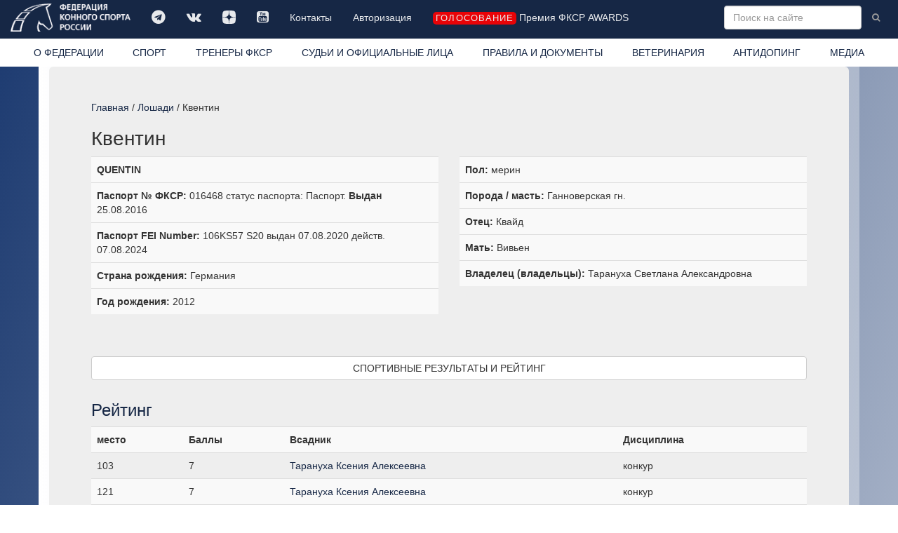

--- FILE ---
content_type: text/html; charset=windows-1251
request_url: https://fksr.org/?page=horse&Guid=20ab8a05-6aaa-11e6-8517-1c6f6590cb3d
body_size: 7479
content:
<!DOCTYPE html>

<html lang="ru">
  <head>
	<meta http-equiv="Content-Type" content="text/html; charset=windows-1251">
    <meta http-equiv="X-UA-Compatible" content="IE=edge">
    <meta name="viewport" content="width=device-width, initial-scale=1">
	<meta name="description" content="Федерация конного спорта России. Информация о лошади Квентин 2012. Спортивные результаты и рейтинг.">
	<meta name="keywords" content="">
    <meta property="og:site_name" content="Федерация конного спорта России" />
    <meta property="og:title" content="Федерация конного спорта России / Информация о лошади / Квентин" />
    <meta property="og:description" content="Федерация конного спорта России. Информация о лошади Квентин 2012. Спортивные результаты и рейтинг." />
    <meta property="og:image" content="https://fksr.org/images/Logo_ista.png" />
    <meta property="og:type" content="website" />
	<link rel="canonical" href="https://fksr.org?page=horse&amp;Guid=20ab8a05-6aaa-11e6-8517-1c6f6590cb3d"/>	


<link rel="apple-touch-icon" sizes="180x180" href="/images/icon/apple-touch-icon.png">
<link rel="icon" type="image/png" sizes="32x32" href="/images/icon/favicon-32x32.png">
<link rel="icon" type="image/png" sizes="16x16" href="/images/icon/favicon-16x16.png">
<link rel="manifest" href="/images/icon/site.webmanifest" crossorigin="use-credentials">
<link rel="mask-icon" href="/images/icon/safari-pinned-tab.svg" color="#162745">
<link rel="shortcut icon" href="/images/icon/favicon.ico">
<meta name="msapplication-TileColor" content="#162745">
<meta name="msapplication-config" content="/images/icon/browserconfig.xml">
<meta name="theme-color" content="#162745">




    <title>Федерация конного спорта России / Информация о лошади / Квентин</title>


    <!-- Bootstrap core CSS -->
    <link href="/css/bootstrap.css" rel="stylesheet">

    <!-- Custom styles for this template -->
    <link href="/css/nav.css?21012026" rel="stylesheet">
    <link href="/css/carousel.css" rel="stylesheet">
    <link href="/css/daterangepicker.css" rel="stylesheet">
	<link href="/css/bootstrap-datetimepicker.css" rel="stylesheet"> 
	<link href="/js/jquery.autocompleter.css" rel="stylesheet" type="text/css">	
    <link href="//netdna.bootstrapcdn.com/font-awesome/4.7.0/css/font-awesome.min.css" rel="stylesheet">
    <link href="/css/fileinput.css" media="all" rel="stylesheet" type="text/css"/>
    <link href="/js/themes/explorer-fas/theme.css" media="all" rel="stylesheet" type="text/css"/>	
	<link rel="stylesheet" href="/css/jquery.fancybox.css" type="text/css" media="screen" type="text/css" charset="utf-8" />

    <!-- Just for debugging purposes. Don't actually copy this line! -->
    <!--[if lt IE 9]><script src="/js/ie8-responsive-file-warning.js"></script><![endif]-->

    <!-- HTML5 shim and Respond.js IE8 support of HTML5 elements and media queries -->
    <!--[if lt IE 9]>
      <script src="/js/html5shiv.js"></script>
      <script src="/js/respond.min.js"></script>
    <![endif]-->
    <script src="/js/jquery.min.js"></script>

    <script type="text/javascript" src="/js/moment-with-locales.js" charset="utf-8"></script>

    <script src="/js/bootstrap.min.js"></script>
	<script src="/js/daterangepicker.js"></script>
	<script src="/js/bootstrap-datetimepicker.js"></script>
	<script src="/js/validator.js" type="text/javascript" charset="utf-8"></script>
	<script src='https://www.google.com/recaptcha/api.js?hl=ru'></script>
	<script src="/js/jquery.autocompleter.js "></script>	
	<script src="/js/jquery.maskedinput.js"></script>	 

    <script src="/js/fileinput.js" type="text/javascript"></script>
    <script src="/js/kendo.all.min.js" type="text/javascript"></script>
    <script src="/js/locales/rus.js" type="text/javascript"></script>
    <script src="/js/plugins/piexif.js" type="text/javascript"></script>
    <script src="/js/plugins/sortable.js" type="text/javascript"></script>
    <script src="/js/themes/fas/theme.js" type="text/javascript"></script>
    <script src="/js/themes/explorer-fas/theme.js" type="text/javascript"></script>
	<script src="/js/jquery.fancybox.js" type="text/javascript" charset="utf-8"></script>
    <xscript src="https://api-maps.yandex.ru/1.1/index.xml" type="text/javascript"></xscript>
    <script src="https://api-maps.yandex.ru/2.1/?apikey=2a8fadbd-a417-41bc-9820-decee6c76698&lang=ru_RU&&load=package.standard&coordorder=longlat" type="text/javascript"></script>
	<script src="https://yastatic.net/share2/share.js" async charset="utf-8"></script>
	<style>
		
	</style>



  </head>

  <body>
    <!-- Fixed navbar -->
    <div class="navbar navbar-inverse navbar-fixed-top" role="navigation">
      <div class="container-fluid">
        <div class="navbar-header">
          <button type="button" class="navbar-toggle" data-toggle="collapse" data-target=".navbar-collapse">
            <span class="sr-only">Toggle navigation</span>
            <span class="icon-bar"></span>
            <span class="icon-bar"></span>
            <span class="icon-bar"></span>
          </button>
          <a class="navbar-brand" href="/index.php"><img src="/images/logo-w.png" class="img-responsive" title="Федерация конного спорта России"></a>
        </div>
        <div class="navbar-collapse collapse">
			<ul class="soclink nav navbar-nav"><li class=""><a class="link1"  title="" href="https://t.me/fksrussia"  target="_blank"><i class="fa fa-telegram" aria-hidden="true"></i></a></li><li class=""><a class="link1"  title="" href="https://vk.com/fksrussia"  target="_blank"><i class="fa fa-vk" aria-hidden="true"></i></a></li><li class=""><a class="link1"  title="" href="https://zen.yandex.ru/media/id/613385a6641bde32b4e812c4"  target="_blank"><i class="fa fa-dzen" aria-hidden="true"></i></a></li><li class=""><a class="link1"  title="" href="https://www.youtube.com/channel/UCT7wBCZnmHs2OBJQ1-h2jtA"  target="_blank"><i class="fa fa-youtube-square" aria-hidden="true"></i></a></li><li class=" contact"><a class="link1"  title="" href="/index.php?page=contact">Контакты</a></li><li class=""><a class="link1"  title="" href="/?page=login" >Авторизация</a></li><li class=""><a class="link1"  title="" href="/?page=38343404" ><i class="liveicon" aria-hidden="true">голосование</i> Премия ФКСР AWARDS</a></li></ul>
			
			<form action="/index.php" class="navbar-form navbar-right" role="form">
				<input type="hidden" name="page" value="search">
				<input type="text" name="word" value="" placeholder="Поиск на сайте" class="word form-control " x-webkit-speech="" speech="" onwebkitspeechchange="this.form.submit();">
				<button type="submit" value="Найти" class="btn btn-link btn-sm"><i class="fa fa-search"></i></button>
			</form>
        </div><!--/.nav-collapse -->
		</div>
      <div class="container-fluid whitebg">
        <div class="navbar-collapse collapse">
			<ul class="nav nav-justified"><li class=" about"><a class="link1"  title="Федерация конного спорта России (ФКСР)" href="/index.php?page=about">О ФЕДЕРАЦИИ</a></li><li class=" sport"><a class="link1"  title="" href="/index.php?page=sport">СПОРТ</a></li><li class=""><a class="link1"  title="ТРЕНЕРЫ ФКСР" href="?page=38342901" >ТРЕНЕРЫ ФКСР</a></li><li class=""><a class="link1"  title="" href="/index.php?page=3833903">СУДЬИ И ОФИЦИАЛЬНЫЕ ЛИЦА</a></li><li class=""><a class="link1"  title="" href="/index.php?page=3833904">ПРАВИЛА И ДОКУМЕНТЫ</a></li><li class=""><a class="link1"  title="" href="/index.php?page=3833905">ВЕТЕРИНАРИЯ</a></li><li class=""><a class="link1"  title="" href="/index.php?page=3833906">АНТИДОПИНГ</a></li><li class=" media"><a class="link1"  title="" href="/index.php?page=media">МЕДИА</a></li></ul>
        </div>
      </div>
    </div>
    <div class="container">
      <!-- Main component for a primary marketing message or call to action -->
      <div class="mainblock clearfix">
			<div class="location"><a href="/index.php?page=index">Главная</a> / <a href="?page=horses">Лошади</a> / Квентин</div><h1 class="prname">Квентин</h1><style>
.block-info .binfo:not(:empty) {
		border-top: 1px solid #ddd;
		padding: 8px;
		background-color: #f9f9f9;

}
.block-info .binfo:not(.hidden):nth-of-type(odd) {
/*		background-color: #f9f9f9; */

}
 .binfo:not(:empty) {padding: 8px;}
.person-view.user1, .person-view.user1 a {color: #999;} 
.block-more-info {padding-top: 20px; padding-bottom: 20px;}
.block-more-info .binfo:not(:empty) {padding: 0;}
</style>
<div class="person-view user0">
<div class="row">
	<div class="col-md-6 hidden  block-info">
	
</div>
<div class="col-md-6 block-info">
	<!--<div class="block binfo">Квентин </div>-->
	<div class="block binfo"><b>QUENTIN</b></div>
	<div class="block binfo binfo"><b>Паспорт № ФКСР:</b> 016468 статус паспорта: Паспорт. <b>Выдан</b> 25.08.2016</date></div>
	<div class="block binfo binfo"><b>Паспорт FEI Number:</b> 106KS57 S20 выдан 07.08.2020 действ. 07.08.2024</div>
	<div class="block binfo"><b>Страна рождения:</b> Германия</div>
	<div class="block binfo"><b>Год рождения:</b> 2012</div>
</div>
<div class="col-md-6 block-info">
	<div class="block binfo binfo"><b>Пол:</b> мерин</div>
	<div class="block binfo binfo"><b>Порода / масть:</b> Ганноверская гн.</div>
	<div class="block binfo binfo"><b>Отец:</b> Квайд</div>
	<div class="block binfo binfo"><b>Мать:</b> Вивьен</div>
	<div class="block binfo "><b>Владелец (владельцы):</b> Тарануха Светлана Александровна</div>
</div>
<div class="col-md-12 block-more-info">
	<div class="block binfo"></div>
</div><div class="col-md-12"><h2><b class="btn btn-block btn-default">СПОРТИВНЫЕ РЕЗУЛЬТАТЫ И РЕЙТИНГ</b></h2></div>

<div id ="TypeSportsmen"><div class="col-md-12"><h3><a href="?page=rating">Рейтинг</a></h3><table class="table table-striped table-hover zebra"><tr><th>место</th><th>Баллы</th><th>Всадник</th><th>Дисциплина</th><th></th></tr><tr><td>103</td><td>7</td><td><a href="?page=object&Guid=884800a0-9055-11eb-b455-001b216391df">Тарануха Ксения Алексеевна</a></td><td>конкур</td><td></td></tr>
<tr><td>121</td><td>7</td><td><a href="?page=object&Guid=884800a0-9055-11eb-b455-001b216391df">Тарануха Ксения Алексеевна</a></td><td>конкур</td><td></td></tr>
<tr><td>121</td><td>7</td><td><a href="?page=object&Guid=884800a0-9055-11eb-b455-001b216391df">Тарануха Ксения Алексеевна</a></td><td>конкур</td><td></td></tr>
</table>
</div><div class="col-md-12"><h3>Результаты</h3><table class="table table-striped table-hover zebra"><tr><th>Дата старта</th><th>Соревнование</th><th>Уровень</th><th>Категория</th><th>Старт</th><th>Всадник</th><th>Место</th><th>Рeзультат</th></tr><tr><td>27.11.2025</td><td><a href="/index.php?page=event&id=33cd92c3-0266-11ef-a1dc-000c29f92781">Международные (другие) спортивные соревнования по конкуру "Кубок Президента ОАЭ"                                    : мужчины/женщины (HL); мужчины/женщины (LL); юноши/девушки 14-18 лет (HL); юноши/девушки 14-18 лет (LL); мальчики/девочки 12-14 лет;</a></td><td>Международные не включенные в МСФ</td><td>взрослые</td><td>№3, 130 см</td><td><a href="?page=object&Guid=884800a0-9055-11eb-b455-001b216391df">Тарануха Ксения Алексеевна</a></td><td>5</td><td>0/79,12</td></tr>
<tr><td>27.11.2025</td><td><a href="/index.php?page=event&id=33cd92c3-0266-11ef-a1dc-000c29f92781">Международные (другие) спортивные соревнования по конкуру "Кубок Президента ОАЭ"                                    : мужчины/женщины (HL); мужчины/женщины (LL); юноши/девушки 14-18 лет (HL); юноши/девушки 14-18 лет (LL); мальчики/девочки 12-14 лет;</a></td><td>Международные не включенные в МСФ</td><td>юноши</td><td>№15, 140 см</td><td><a href="?page=object&Guid=884800a0-9055-11eb-b455-001b216391df">Тарануха Ксения Алексеевна</a></td><td>9</td><td>5/79,05 (0/0)</td></tr>
<tr><td>27.11.2025</td><td><a href="/index.php?page=event&id=33cd92c3-0266-11ef-a1dc-000c29f92781">Международные (другие) спортивные соревнования по конкуру "Кубок Президента ОАЭ"                                    : мужчины/женщины (HL); мужчины/женщины (LL); юноши/девушки 14-18 лет (HL); юноши/девушки 14-18 лет (LL); мальчики/девочки 12-14 лет;</a></td><td>Международные не включенные в МСФ</td><td>юноши</td><td>№7, 135 см</td><td><a href="?page=object&Guid=884800a0-9055-11eb-b455-001b216391df">Тарануха Ксения Алексеевна</a></td><td>2</td><td>0</td></tr>
<tr><td>20.08.2025</td><td><a href="/index.php?page=event&id=814fa72b-0122-11ee-a1d6-000c29f92781">Лично-командное ПЕРВЕНСТВО РОССИИ по конкуру          : юниоры/юниорки 16-25 лет (U25) ; юниоры/юниорки 16-21 год (HL); юноши/девушки 14-18 лет (HL);</a></td><td>Всероссийские спортивные</td><td>юноши</td><td>№1, 130 см</td><td><a href="?page=object&Guid=884800a0-9055-11eb-b455-001b216391df">Тарануха Ксения Алексеевна</a></td><td>-</td><td>снят (1 гит или 1 фаза)</td></tr>
<tr><td>18.07.2025</td><td><a href="/index.php?page=event&id=3907857a-eb5b-11ee-a1db-000c29f92781">Региональные соревнования по конкуру "Кубок памяти В.Н.Сергеева"          : мужчины/женщины (LL); юноши/девушки 14-18 лет (LL); мальчики/девочки 12-14 лет;</a></td><td>Региональные спортивные</td><td>взрослые</td><td>№14, 145 см</td><td><a href="?page=object&Guid=884800a0-9055-11eb-b455-001b216391df">Тарануха Ксения Алексеевна</a></td><td>4</td><td>16/79,54 (18/63,38)</td></tr>
<tr><td>18.07.2025</td><td><a href="/index.php?page=event&id=3907857a-eb5b-11ee-a1db-000c29f92781">Региональные соревнования по конкуру "Кубок памяти В.Н.Сергеева"          : мужчины/женщины (LL); юноши/девушки 14-18 лет (LL); мальчики/девочки 12-14 лет;</a></td><td>Региональные спортивные</td><td>взрослые</td><td>№4, 130 см</td><td><a href="?page=object&Guid=884800a0-9055-11eb-b455-001b216391df">Тарануха Ксения Алексеевна</a></td><td>4</td><td>0/76,47</td></tr>
<tr><td>18.07.2025</td><td><a href="/index.php?page=event&id=3907857a-eb5b-11ee-a1db-000c29f92781">Региональные соревнования по конкуру "Кубок памяти В.Н.Сергеева"          : мужчины/женщины (LL); юноши/девушки 14-18 лет (LL); мальчики/девочки 12-14 лет;</a></td><td>Региональные спортивные</td><td>взрослые</td><td>№9, 135 см</td><td><a href="?page=object&Guid=884800a0-9055-11eb-b455-001b216391df">Тарануха Ксения Алексеевна</a></td><td>-</td><td>снят (1 гит или 1 фаза)</td></tr>
<tr><td>03.07.2025</td><td><a href="/index.php?page=event&id=9ac28c61-a5cd-11ef-a1e0-000c29f92781">Чемпионат Московской области по конкуру</a></td><td>Региональные спортивные</td><td>взрослые</td><td>№2/3, 130 см</td><td><a href="?page=object&Guid=884800a0-9055-11eb-b455-001b216391df">Тарануха Ксения Алексеевна</a></td><td>7</td><td>5</td></tr>
<tr><td>03.07.2025</td><td><a href="/index.php?page=event&id=9ac28c61-a5cd-11ef-a1e0-000c29f92781">Чемпионат Московской области по конкуру</a></td><td>Региональные спортивные</td><td>взрослые</td><td>№16, 135 см</td><td><a href="?page=object&Guid=884800a0-9055-11eb-b455-001b216391df">Тарануха Ксения Алексеевна</a></td><td>4</td><td>16/78,18</td></tr>
<tr><td>03.07.2025</td><td><a href="/index.php?page=event&id=db968fc6-2e6e-11ef-a1dc-000c29f92781">Международное физкультурное мероприятие по конкуру "Конкурный бум"                  : мужчины/женщины (HL); мужчины/женщины (LL); мужчины/женщины на лошади до 6 лет; мужчины/женщины на лошади 6 лет; мужчины/женщины на лошади 7 лет; юниоры/юниорки 16-21 год (HL); юниоры/юниорки 16-21 год (LL); юноши/девушки 14-18 лет (HL); юноши/девушки 14-18 лет (LL); мальчики/девочки 12-14 лет; мальчики/девочки 10-12 лет;</a></td><td>Международные физкультурные</td><td>открытый класс</td><td>№6, 135 см</td><td><a href="?page=object&Guid=884800a0-9055-11eb-b455-001b216391df">Тарануха Ксения Алексеевна</a></td><td>4</td><td>16/78,18</td></tr>
<tr><td>03.07.2025</td><td><a href="/index.php?page=event&id=db968fc6-2e6e-11ef-a1dc-000c29f92781">Международное физкультурное мероприятие по конкуру "Конкурный бум"                  : мужчины/женщины (HL); мужчины/женщины (LL); мужчины/женщины на лошади до 6 лет; мужчины/женщины на лошади 6 лет; мужчины/женщины на лошади 7 лет; юниоры/юниорки 16-21 год (HL); юниоры/юниорки 16-21 год (LL); юноши/девушки 14-18 лет (HL); юноши/девушки 14-18 лет (LL); мальчики/девочки 12-14 лет; мальчики/девочки 10-12 лет;</a></td><td>Международные физкультурные</td><td>открытый класс</td><td>№10, 140 см</td><td><a href="?page=object&Guid=884800a0-9055-11eb-b455-001b216391df">Тарануха Ксения Алексеевна</a></td><td>3</td><td>12/81,58 (0/0)</td></tr>
<tr><td>03.07.2025</td><td><a href="/index.php?page=event&id=db968fc6-2e6e-11ef-a1dc-000c29f92781">Международное физкультурное мероприятие по конкуру "Конкурный бум"                  : мужчины/женщины (HL); мужчины/женщины (LL); мужчины/женщины на лошади до 6 лет; мужчины/женщины на лошади 6 лет; мужчины/женщины на лошади 7 лет; юниоры/юниорки 16-21 год (HL); юниоры/юниорки 16-21 год (LL); юноши/девушки 14-18 лет (HL); юноши/девушки 14-18 лет (LL); мальчики/девочки 12-14 лет; мальчики/девочки 10-12 лет;</a></td><td>Международные физкультурные</td><td>открытый класс</td><td>№2, 130 см</td><td><a href="?page=object&Guid=884800a0-9055-11eb-b455-001b216391df">Тарануха Ксения Алексеевна</a></td><td>7</td><td>5</td></tr>
<tr><td>03.07.2025</td><td><a href="/index.php?page=event&id=9ac28c61-a5cd-11ef-a1e0-000c29f92781">Чемпионат Московской области по конкуру</a></td><td>Региональные спортивные</td><td>взрослые</td><td>№10, 140 см</td><td><a href="?page=object&Guid=884800a0-9055-11eb-b455-001b216391df">Тарануха Ксения Алексеевна</a></td><td>3</td><td>12/81,58 (0/0)</td></tr>
<tr><td>09.06.2025</td><td><a href="/index.php?page=event&id=8e8b2365-a678-11ef-a1e0-000c29f92781">Чемпионат Краснодарского края по конкуру, Первенство Краснодарского края по конкуру        : мужчины/женщины (LL); мужчины/женщины на лошади до 6 лет; мужчины/женщины на лошади 6 лет; мужчины/женщины на лошади 7 лет; юниоры/юниорки 16-21 год (HL); юниоры/юниорки 16-21 год (LL); юноши/девушки 14-18 лет (HL); юноши/девушки 14-18 лет (LL); мальчики/девочки 12-14 лет; мальчики/девочки 10-12 лет;</a></td><td>Региональные спортивные</td><td>юноши</td><td>№7, 135 см</td><td><a href="?page=object&Guid=884800a0-9055-11eb-b455-001b216391df">Тарануха Ксения Алексеевна</a></td><td>1</td><td>4/73,46</td></tr>
<tr><td>09.06.2025</td><td><a href="/index.php?page=event&id=8e8b2365-a678-11ef-a1e0-000c29f92781">Чемпионат Краснодарского края по конкуру, Первенство Краснодарского края по конкуру        : мужчины/женщины (LL); мужчины/женщины на лошади до 6 лет; мужчины/женщины на лошади 6 лет; мужчины/женщины на лошади 7 лет; юниоры/юниорки 16-21 год (HL); юниоры/юниорки 16-21 год (LL); юноши/девушки 14-18 лет (HL); юноши/девушки 14-18 лет (LL); мальчики/девочки 12-14 лет; мальчики/девочки 10-12 лет;</a></td><td>Региональные спортивные</td><td>юноши</td><td>№8, 140 см</td><td><a href="?page=object&Guid=884800a0-9055-11eb-b455-001b216391df">Тарануха Ксения Алексеевна</a></td><td>1</td><td>4/72,3 (0/0)</td></tr>
<tr><td>09.06.2025</td><td><a href="/index.php?page=event&id=8e8b2365-a678-11ef-a1e0-000c29f92781">Чемпионат Краснодарского края по конкуру, Первенство Краснодарского края по конкуру        : мужчины/женщины (LL); мужчины/женщины на лошади до 6 лет; мужчины/женщины на лошади 6 лет; мужчины/женщины на лошади 7 лет; юниоры/юниорки 16-21 год (HL); юниоры/юниорки 16-21 год (LL); юноши/девушки 14-18 лет (HL); юноши/девушки 14-18 лет (LL); мальчики/девочки 12-14 лет; мальчики/девочки 10-12 лет;</a></td><td>Региональные спортивные</td><td>юноши</td><td>№8, 130 см</td><td><a href="?page=object&Guid=884800a0-9055-11eb-b455-001b216391df">Тарануха Ксения Алексеевна</a></td><td>1</td><td>0</td></tr>
<tr><td>15.05.2025</td><td><a href="/index.php?page=event&id=c97f0dd3-eb5a-11ee-a1db-000c29f92781">Региональные соревнования по конкуру "Кубок памяти Г.С.Самоседенко"</a></td><td>Региональные спортивные</td><td>открытый класс</td><td>№3, 120 см</td><td><a href="?page=object&Guid=c01cd514-f2b8-11dd-9fef-001617c5cfb3">Амалян Оганес Мнацаканович</a></td><td>6</td><td>0</td></tr>
<tr><td>15.05.2025</td><td><a href="/index.php?page=event&id=c97f0dd3-eb5a-11ee-a1db-000c29f92781">Региональные соревнования по конкуру "Кубок памяти Г.С.Самоседенко"</a></td><td>Региональные спортивные</td><td>открытый класс</td><td>№7, 125 см</td><td><a href="?page=object&Guid=c01cd514-f2b8-11dd-9fef-001617c5cfb3">Амалян Оганес Мнацаканович</a></td><td>6</td><td>0/69,49</td></tr>
<tr><td>15.05.2025</td><td><a href="/index.php?page=event&id=c97f0dd3-eb5a-11ee-a1db-000c29f92781">Региональные соревнования по конкуру "Кубок памяти Г.С.Самоседенко"</a></td><td>Региональные спортивные</td><td>открытый класс</td><td>№11, 130 см</td><td><a href="?page=object&Guid=c01cd514-f2b8-11dd-9fef-001617c5cfb3">Амалян Оганес Мнацаканович</a></td><td>10</td><td>8/75,73 (0/0)</td></tr>
<tr><td>07.05.2025</td><td><a href="/index.php?page=event&id=b3b8d188-eb59-11ee-a1db-000c29f92781">Региональные соревнования по конкуру "Кубок Кировского конного завода"           : мужчины/женщины (LL); юноши/девушки 14-18 лет (LL); мальчики/девочки 12-14 лет;</a></td><td>Региональные спортивные</td><td>открытый класс</td><td>№12, 125 см</td><td><a href="?page=object&Guid=c01cd514-f2b8-11dd-9fef-001617c5cfb3">Амалян Оганес Мнацаканович</a></td><td>10</td><td>0/0 (12/47,74)</td></tr>
<tr><td>07.05.2025</td><td><a href="/index.php?page=event&id=b3b8d188-eb59-11ee-a1db-000c29f92781">Региональные соревнования по конкуру "Кубок Кировского конного завода"           : мужчины/женщины (LL); юноши/девушки 14-18 лет (LL); мальчики/девочки 12-14 лет;</a></td><td>Региональные спортивные</td><td>открытый класс</td><td>№8, 140 см</td><td><a href="?page=object&Guid=c01cd514-f2b8-11dd-9fef-001617c5cfb3">Амалян Оганес Мнацаканович</a></td><td>9</td><td>27/93,66 (0/0)</td></tr>
<tr><td>30.04.2025</td><td><a href="/index.php?page=event&id=7c752e85-8be0-11ef-a1e0-000c29f92781">Всероссийское физкультурное мероприятие по конкуру "Golden horse Tour" 2 этап                                  : мужчины/женщины (LL);</a></td><td>Всероссийские физкультурные</td><td>открытый класс</td><td>№7, 130 см</td><td><a href="?page=object&Guid=884800a0-9055-11eb-b455-001b216391df">Тарануха Ксения Алексеевна</a></td><td>9</td><td>4/73,99</td></tr>
<tr><td>30.04.2025</td><td><a href="/index.php?page=event&id=7c752e85-8be0-11ef-a1e0-000c29f92781">Всероссийское физкультурное мероприятие по конкуру "Golden horse Tour" 2 этап                                  : мужчины/женщины (LL);</a></td><td>Всероссийские физкультурные</td><td>открытый класс</td><td>№4, 125 см</td><td><a href="?page=object&Guid=884800a0-9055-11eb-b455-001b216391df">Тарануха Ксения Алексеевна</a></td><td>8</td><td>0/68,45</td></tr>
<tr><td>23.04.2025</td><td><a href="/index.php?page=event&id=5d680085-8be0-11ef-a1e0-000c29f92781">Всероссийское физкультурное мероприятие по конкуру "Golden horse Tour" 1 этап                               : мужчины/женщины (LL);</a></td><td>Всероссийские физкультурные</td><td>открытый класс</td><td>№1, 120 см</td><td><a href="?page=object&Guid=884800a0-9055-11eb-b455-001b216391df">Тарануха Ксения Алексеевна</a></td><td>3</td><td>0</td></tr>
<tr><td>23.04.2025</td><td><a href="/index.php?page=event&id=5d680085-8be0-11ef-a1e0-000c29f92781">Всероссийское физкультурное мероприятие по конкуру "Golden horse Tour" 1 этап                               : мужчины/женщины (LL);</a></td><td>Всероссийские физкультурные</td><td>открытый класс</td><td>№7, 130 см</td><td><a href="?page=object&Guid=884800a0-9055-11eb-b455-001b216391df">Тарануха Ксения Алексеевна</a></td><td>16</td><td>4/71,49 (0/0)</td></tr>
</table></div>
<div class="col-md-12"><ul class="pagination"><li class="active"><a href="/index.php?page=horse&Guid=20ab8a05-6aaa-11e6-8517-1c6f6590cb3d&pg=0">1</a></li><li><a href="/index.php?page=horse&Guid=20ab8a05-6aaa-11e6-8517-1c6f6590cb3d&pg=1">2</a></li><li><a href="/index.php?page=horse&Guid=20ab8a05-6aaa-11e6-8517-1c6f6590cb3d&pg=2">3</a></li><li><a href="/index.php?page=horse&Guid=20ab8a05-6aaa-11e6-8517-1c6f6590cb3d&pg=3">4</a></li><li><a href="/index.php?page=horse&Guid=20ab8a05-6aaa-11e6-8517-1c6f6590cb3d&pg=4">5</a></li><li><a href="/index.php?page=horse&Guid=20ab8a05-6aaa-11e6-8517-1c6f6590cb3d&pg=5">6</a></li><li><a href="/index.php?page=horse&Guid=20ab8a05-6aaa-11e6-8517-1c6f6590cb3d&pg=6">7</a></li><li><a href="/index.php?page=horse&Guid=20ab8a05-6aaa-11e6-8517-1c6f6590cb3d&pg=7">8</a></li><li><a href="/index.php?page=horse&Guid=20ab8a05-6aaa-11e6-8517-1c6f6590cb3d&pg=8">9</a></li></ul></div></div>
</div>

</div>
			<div class="row section page_horse">
				
			</div>
      </div>
    </div> <!-- /container -->
<!-- start footer -->
	<div id="footer">
      <div class="container-fluid">
			<div class="row">
				<div class="col-sm-3 col-md-2">
					<ul class="list-unstyled" id="footer_links"><li class=""><a class="link1"  title="" href="?page=38339140" >Членство ФКСР</a></li><li class=""><a class="link1"  title="" href="?page=38339143" >Регистрация ФКСР</a></li><li class=""><a class="link1"  title="" href="?page=38339144" >Регистрация FEI</a></li><li class=""><a class="link1"  title="" href="?page=38339146" >Паспорт ФКСР</a></li><li class=""><a class="link1"  title="" href="?page=38339147" >Паспорт FEI</a></li><li class=""><a class="link1"  title="" href="?page=38339148" >Страхование спортсменов</a></li></ul>
				</div>
				<div class="col-sm-6 col-md-7 text-center">
       			<div class="images "><ul class="list-inline"><li class=""><a href="http://www.roc.ru/" title=""   target="_blank"><img src=/images/logos/tumb-009_ROC_logo_circle_1color_inv_rus.png class="img-responsive"  alt="  Олимпийский комитет России" title="  Олимпийский комитет России"></a></li><li class=""><a href="https://www.fei.org/" title=""   target="_blank"><img src=/images/logos/tumb-EQU_PUR_SMA_POS_CMYK.png class="img-responsive"  alt="  Международная федерация конного спорта" title="  Международная федерация конного спорта"></a></li><li class=""><a href="https://www.minsport.gov.ru/" title=""   target="_blank"><img src=/images/logos/tumb-logo2_1_1.png class="img-responsive"  alt="  МИНИСТЕРСТВО СПОРТА РОССИЙСКОЙ ФЕДЕРАЦИИ" title="  МИНИСТЕРСТВО СПОРТА РОССИЙСКОЙ ФЕДЕРАЦИИ"></a></li></ul></div>
				</div>
				<div class="col-sm-3 col-md-3">
        			<p class="text-muted"><i class="fa fa-phone" aria-hidden="true"></i> +7 (495) 228-70-64<br><i class="fa fa-phone" aria-hidden="true"></i>  +7 (495) 228-70-65<br><i class="fa fa-phone" aria-hidden="true"></i>  +7 (495) 228-70-67 <br/><i class="fa fa-map-marker" aria-hidden="true"></i> 119270 г. Москва, Лужнецкая набережная, 8 офис 417, 426. <i class="fa fa-envelope" aria-hidden="true"></i>  E-mail: info@fksr.ru</p>
					<p class="text-muted copyright">&copy; Федерация Конного Спорта России. Все права защищены 2014 2026</p>
				</div>
			</div>
      </div>
	</div>
	<div id="myModal" class="modal fade">
		<div class="modal-dialog modal-lg">
	    <div class="modal-content">
        <button type="button" class="close" data-dismiss="modal" aria-label="Close">&times;</button>
            <div class="modal-body">
                <p>Loading...</p>
            </div>
    	</div>
		</div>
	</div>
	<div class="modal fade" id="confirm-delete" tabindex="-1" role="dialog" aria-labelledby="myModalLabel" aria-hidden="true">
		<div class="modal-dialog">
			<div class="modal-content">
            <div class="modal-body text-center">
					<p class="text-center">Вы  уверены что хотите удалить эту запись? </p>
               <button type="button" class="btn btn-default" data-dismiss="modal">Отменить</button>
               <a class="btn btn-danger btn-ok">Удалить</a>
            </div>
        </div>
		</div>
	</div>	
	<div class="modal fade" id="confirm-cancel" tabindex="-1" role="dialog" aria-labelledby="myModalLabel" aria-hidden="true">
   	<div class="modal-dialog">
      	<div class="modal-content">
            <div class="modal-body text-center">
					<p class="text-center">Вы  уверены что хотите отменить этот запрос? </p>
                <button type="button" class="btn btn-default" data-dismiss="modal">Отменить</button>
                <a class="btn btn-danger btn-ok">Подтвердить</a>
            </div>
    		</div>
    	</div>
	</div>	
    <!-- Bootstrap core JavaScript
    ================================================== -->
    <!-- Placed at the end of the document so the pages load faster -->

<script type="text/javascript">
	var imNotARobot = function() {

//					$("#recaptcha-error").remove();
					$('form:not(.search) button').removeAttr("disabled");					



	};

	var imNotARobotreset = function() {

//					$("#recaptcha-error").remove();
					$('form:not(.search) button').attr("disabled", "disabled");					



	};

$(function () {
  $('[data-toggle="tooltip"]').tooltip()
});

$(document).ready(function () {

	$('a.modal_click').on('click', function(e){
		e.preventDefault();
		var href = $(this).attr('href');
	  	var id = $(this).attr('href').replace('/index.php?page=', '#page');	                        
		console.log(id);
	  	$('#myModal').modal('show').find('.modal-body').load(href + ' ' + id, function() {
			console.log(this);
		});
	    var id = $(this).attr('href').replace('/index.php?page=', '#page');
	
	});




	if($('#pagesport > .images-one').html()) {
		console.log(this);
		if($('.subnav').html()) {
	      $('.subnav').prepend('<div class="images-one">' + $('#pagesport > .images-one').html() + '</div>');
			$('#pagesport > .images-one').remove();
		}
	}
	if($('#pagesport > .images').html()) {
		console.log(this);
		if($('.subnav').html()) {
	      $('.subnav').prepend('<div class="images-one"><ul class="list-unstyled"><li>' + $('#pagesport > .images ul li:first-child').html() + '</li></ul></div>');
			$('#pagesport > .images ul li:first-child').remove();
		}
	}


	if($('#pagedisciplin .images-one').html()) {
		console.log(this);
		if($('.subnav').html()) {
	      $('.subnav').prepend('<div class="images-one">' + $('#pagedisciplin .images-one').html() + '</div>');
			$('#pagedisciplin .images-one').remove();
		}
	}
	if($('#pagedisciplin .images').html()) {
		console.log(this);
		if($('.subnav').html()) {
	      $('.subnav').prepend('<div class="images-one"><ul class="list-unstyled"><li>' + $('#pagedisciplin .images ul li:first-child').html() + '</li></ul></div>');
			$('#pagedisciplin .images ul li:first-child').remove();
		}
	}

	$('#confirm-delete').on('show.bs.modal', function(e) {
    	$(this).find('.btn-ok').attr('href', $(e.relatedTarget).data('href'));
	});

	$('#confirm-cancel').on('show.bs.modal', function(e) {
    	$(this).find('.btn-ok').attr('href', $(e.relatedTarget).data('href'));
	});

//Allows bootstrap carousels to display 3 items per page rather than just one
	$('.mainblock img:not(.img-responsive):not(.icon)').attr("class", "img-responsive");
	$('.modal-iframe').fancybox({
   	margin: 0,
		padding: 20,
		width: '640px',
		height: '80%',
		autoScale: false,
		transitionIn: 'none',
		transitionOut: 'none',
		type: 'iframe',
		helpers: {
			overlay: {
				locked: false
			}
		}
	});

	$("a[rel^='prettyPhoto']").fancybox({
			padding:0,
			margin:0,
			openEffect	: 'elastic',
		    closeEffect	: 'elastic',
			fitToView: false,
		    maxWidth: "100%", // or whatever you need
			 tpl: {
//			  closeBtn: '<div title="Close" id="myCloseID " class="close"></div>'
				closeBtn : '<a title="Close" class="fancybox-item fancybox-close" href="javascript:;"><span class="glyphicon glyphicon-remove"></span></a>',
				next     : '<a title="Next" class="fancybox-nav fancybox-next" href="javascript:;"><span class="glyphicon glyphicon-chevron-right"></span></a>',
				prev     : '<a title="Previous" class="fancybox-nav fancybox-prev" href="javascript:;"><span class="glyphicon glyphicon-chevron-left"></span></a>'

			}
	});

});

function setCookie(name, value, options = {}) {
  const { days = 7, sameSite = 'lax', secure = true, path = '/' } = options;
  const expires = new Date(Date.now() + days * 864e5).toUTCString();
  
  document.cookie = [
    `${name}=${encodeURIComponent(value)}`,
    `expires=${expires}`,
    `path=${path}`,
    `SameSite=${sameSite}`,
    secure ? 'Secure' : '',
  ].join('; ');
}

/*
export function setCookie(name: string, value: string, options: {
  days?: number;
  sameSite?: 'strict' | 'lax' | 'none';
  secure?: boolean;
  path?: string;
} = {}) {
  const { days = 7, sameSite = 'lax', secure = true, path = '/' } = options;
  
  const expires = new Date(Date.now() + days * 864e5).toUTCString();
  
  document.cookie = [
    `${name}=${encodeURIComponent(value)}`,
    `expires=${expires}`,
    `path=${path}`,
    `SameSite=${sameSite}`,
    secure ? 'Secure' : '',
  ].join('; ');
}
*/

</script>
		<!-- Yandex.Metrika counter -->
<script type="text/javascript" >
   (function(m,e,t,r,i,k,a){m[i]=m[i]||function(){(m[i].a=m[i].a||[]).push(arguments)};
   m[i].l=1*new Date();k=e.createElement(t),a=e.getElementsByTagName(t)[0],k.async=1,k.src=r,a.parentNode.insertBefore(k,a)})
   (window, document, "script", "https://mc.yandex.ru/metrika/tag.js", "ym");

   ym(56559673, "init", {
        clickmap:true,
        trackLinks:true,
        accurateTrackBounce:true,
        webvisor:true
   });
</script>
<noscript><div><img src="https://mc.yandex.ru/watch/56559673" style="position:absolute; left:-9999px;" alt="" /></div></noscript>
<!-- /Yandex.Metrika counter -->
 	</body>
</html>

--- FILE ---
content_type: application/javascript
request_url: https://fksr.org/js/fileinput.js
body_size: 50791
content:
/*!
 * bootstrap-fileinput v5.0.9
 * http://plugins.krajee.com/file-input
 *
 * Author: Kartik Visweswaran
 * Copyright: 2014 - 2019, Kartik Visweswaran, Krajee.com
 *
 * Licensed under the BSD-3-Clause
 * https://github.com/kartik-v/bootstrap-fileinput/blob/master/LICENSE.md
 */
(function (factory) {
    'use strict';
    //noinspection JSUnresolvedVariable
    if (typeof define === 'function' && define.amd) { // jshint ignore:line
        // AMD. Register as an anonymous module.
        define(['jquery'], factory); // jshint ignore:line
    } else { // noinspection JSUnresolvedVariable
        if (typeof module === 'object' && module.exports) { // jshint ignore:line
            // Node/CommonJS
            // noinspection JSUnresolvedVariable
            module.exports = factory(require('jquery')); // jshint ignore:line
        } else {
            // Browser globals
            factory(window.jQuery);
        }
    }
}(function ($) {
    'use strict';

    $.fn.fileinputLocales = {};
    $.fn.fileinputThemes = {};

    String.prototype.setTokens = function (replacePairs) {
        var str = this.toString(), key, re;
        for (key in replacePairs) {
            if (replacePairs.hasOwnProperty(key)) {
                re = new RegExp('\{' + key + '\}', 'g');
                str = str.replace(re, replacePairs[key]);
            }
        }
        return str;
    };

    var $h, FileInput;

    // fileinput helper object for all global variables and internal helper methods
    //noinspection JSUnresolvedVariable
    $h = {
        FRAMES: '.kv-preview-thumb',
        SORT_CSS: 'file-sortable',
        INIT_FLAG: 'init-',
        OBJECT_PARAMS: '<param name="controller" value="true" />\n' +
            '<param name="allowFullScreen" value="true" />\n' +
            '<param name="allowScriptAccess" value="always" />\n' +
            '<param name="autoPlay" value="false" />\n' +
            '<param name="autoStart" value="false" />\n' +
            '<param name="quality" value="high" />\n',
        DEFAULT_PREVIEW: '<div class="file-preview-other">\n' +
            '<span class="{previewFileIconClass}">{previewFileIcon}</span>\n' +
            '</div>',
        MODAL_ID: 'kvFileinputModal',
        MODAL_EVENTS: ['show', 'shown', 'hide', 'hidden', 'loaded'],
        logMessages: {
            ajaxError: '{status}: {error}. Error Details: {text}.',
            badDroppedFiles: 'Error scanning dropped files!',
            badExifParser: 'Error loading the piexif.js library. {details}',
            badInputType: 'The input "type" must be set to "file" for initializing the "bootstrap-fileinput" plugin.',
            exifWarning: 'To avoid this warning, either set "autoOrientImage" to "false" OR ensure you have loaded ' +
                'the "piexif.js" library correctly on your page before the "fileinput.js" script.',
            invalidChunkSize: 'Invalid upload chunk size: "{chunkSize}". Resumable uploads are disabled.',
            invalidThumb: 'Invalid thumb frame with id: "{id}".',
            noResumableSupport: 'The browser does not support resumable or chunk uploads.',
            noUploadUrl: 'The "uploadUrl" is not set. Ajax uploads and resumable uploads have been disabled.',
            retryStatus: 'Retrying upload for chunk # {chunk} for {filename}... retry # {retry}.'
        },
        objUrl: window.URL || window.webkitURL,
        now: function () {
            return new Date();
        },
        round: function (num) {
            num = parseFloat(num);
            return isNaN(num) ? 0 : Math.floor(Math.round(num));
        },
        getFileRelativePath: function (file) {
            /** @namespace file.relativePath */
            /** @namespace file.webkitRelativePath */
            return String(file.relativePath || file.webkitRelativePath || $h.getFileName(file) || null);

        },
        getFileId: function (file, generateFileId) {
            var relativePath = $h.getFileRelativePath(file);
            if (typeof generateFileId === 'function') {
                return generateFileId(file);
            }
            if (!file) {
                return null;
            }
            if (!relativePath) {
                return null;
            }
            return (file.size + '_' + relativePath.replace(/\s/img, '_'));
        },
        getFrameSelector: function (id, selector) {
            selector = selector || '';
            return '[id="' + id + '"]' + selector;
        },
        getZoomSelector: function (id, selector) {
            selector = selector || '';
            return '[id="zoom-' + id + '"]' + selector;
        },
        getFrameElement: function ($element, id, selector) {
            return $element.find($h.getFrameSelector(id, selector));
        },
        getZoomElement: function ($element, id, selector) {
            return $element.find($h.getZoomSelector(id, selector));
        },
        getElapsed: function (seconds) {
            var delta = seconds, out = '', result = {}, structure = {
                year: 31536000,
                month: 2592000,
                week: 604800, // uncomment row to ignore
                day: 86400,   // feel free to add your own row
                hour: 3600,
                minute: 60,
                second: 1
            };
            Object.keys(structure).forEach(function (key) {
                result[key] = Math.floor(delta / structure[key]);
                delta -= result[key] * structure[key];
            });
            $.each(result, function (key, value) {
                if (value > 0) {
                    out += (out ? ' ' : '') + value + key.substring(0, 1);
                }
            });
            return out;
        },
        debounce: function (func, delay) {
            var inDebounce;
            return function () {
                var args = arguments, context = this;
                clearTimeout(inDebounce);
                inDebounce = setTimeout(function () {
                    func.apply(context, args);
                }, delay);
            };
        },
        stopEvent: function (e) {
            e.stopPropagation();
            e.preventDefault();
        },
        getFileName: function (file) {
            /** @namespace file.fileName */
            return file ? (file.fileName || file.name || '') : ''; // some confusion in different versions of Firefox
        },
        createObjectURL: function (data) {
            if ($h.objUrl && $h.objUrl.createObjectURL && data) {
                return $h.objUrl.createObjectURL(data);
            }
            return '';
        },
        revokeObjectURL: function (data) {
            if ($h.objUrl && $h.objUrl.revokeObjectURL && data) {
                $h.objUrl.revokeObjectURL(data);
            }
        },
        compare: function (input, str, exact) {
            return input !== undefined && (exact ? input === str : input.match(str));
        },
        isIE: function (ver) {
            var div, status;
            // check for IE versions < 11
            if (navigator.appName !== 'Microsoft Internet Explorer') {
                return false;
            }
            if (ver === 10) {
                return new RegExp('msie\\s' + ver, 'i').test(navigator.userAgent);
            }
            div = document.createElement('div');
            div.innerHTML = '<!--[if IE ' + ver + ']> <i></i> <![endif]-->';
            status = div.getElementsByTagName('i').length;
            document.body.appendChild(div);
            div.parentNode.removeChild(div);
            return status;
        },
        canAssignFilesToInput: function () {
            var input = document.createElement('input');
            try {
                input.type = 'file';
                input.files = null;
                return true;
            } catch (err) {
                return false;
            }
        },
        getDragDropFolders: function (items) {
            var i, item, len = items ? items.length : 0, folders = 0;
            if (len > 0 && items[0].webkitGetAsEntry()) {
                for (i = 0; i < len; i++) {
                    item = items[i].webkitGetAsEntry();
                    if (item && item.isDirectory) {
                        folders++;
                    }
                }
            }
            return folders;
        },
        initModal: function ($modal) {
            var $body = $('body');
            if ($body.length) {
                $modal.appendTo($body);
            }
        },
        isFunction: function (v) {
            return typeof v === 'function';
        },
        isEmpty: function (value, trim) {
            return value === undefined || value === null || (!$h.isFunction(
                value) && (value.length === 0 || (trim && $.trim(value) === '')));
        },
        isArray: function (a) {
            return Array.isArray(a) || Object.prototype.toString.call(a) === '[object Array]';
        },
        ifSet: function (needle, haystack, def) {
            def = def || '';
            return (haystack && typeof haystack === 'object' && needle in haystack) ? haystack[needle] : def;
        },
        cleanArray: function (arr) {
            if (!(arr instanceof Array)) {
                arr = [];
            }
            return arr.filter(function (e) {
                return (e !== undefined && e !== null);
            });
        },
        spliceArray: function (arr, index, reverseOrder) {
            var i, j = 0, out = [], newArr;
            if (!(arr instanceof Array)) {
                return [];
            }
            newArr = $.extend(true, [], arr);
            if (reverseOrder) {
                newArr.reverse();
            }
            for (i = 0; i < newArr.length; i++) {
                if (i !== index) {
                    out[j] = newArr[i];
                    j++;
                }
            }
            if (reverseOrder) {
                out.reverse();
            }
            return out;
        },
        getNum: function (num, def) {
            def = def || 0;
            if (typeof num === 'number') {
                return num;
            }
            if (typeof num === 'string') {
                num = parseFloat(num);
            }
            return isNaN(num) ? def : num;
        },
        hasFileAPISupport: function () {
            return !!(window.File && window.FileReader);
        },
        hasDragDropSupport: function () {
            var div = document.createElement('div');
            /** @namespace div.draggable */
            /** @namespace div.ondragstart */
            /** @namespace div.ondrop */
            return !$h.isIE(9) &&
                (div.draggable !== undefined || (div.ondragstart !== undefined && div.ondrop !== undefined));
        },
        hasFileUploadSupport: function () {
            return $h.hasFileAPISupport() && window.FormData;
        },
        hasBlobSupport: function () {
            try {
                return !!window.Blob && Boolean(new Blob());
            } catch (e) {
                return false;
            }
        },
        hasArrayBufferViewSupport: function () {
            try {
                return new Blob([new Uint8Array(100)]).size === 100;
            } catch (e) {
                return false;
            }
        },
        hasResumableUploadSupport: function () {
            /** @namespace Blob.prototype.webkitSlice */
            /** @namespace Blob.prototype.mozSlice */
            return $h.hasFileUploadSupport() && $h.hasBlobSupport() && $h.hasArrayBufferViewSupport() &&
                (!!Blob.prototype.webkitSlice || !!Blob.prototype.mozSlice || !!Blob.prototype.slice || false);
        },
        dataURI2Blob: function (dataURI) {
            //noinspection JSUnresolvedVariable
            var BlobBuilder = window.BlobBuilder || window.WebKitBlobBuilder || window.MozBlobBuilder ||
                window.MSBlobBuilder, canBlob = $h.hasBlobSupport(), byteStr, arrayBuffer, intArray, i, mimeStr, bb,
                canProceed = (canBlob || BlobBuilder) && window.atob && window.ArrayBuffer && window.Uint8Array;
            if (!canProceed) {
                return null;
            }
            if (dataURI.split(',')[0].indexOf('base64') >= 0) {
                byteStr = atob(dataURI.split(',')[1]);
            } else {
                byteStr = decodeURIComponent(dataURI.split(',')[1]);
            }
            arrayBuffer = new ArrayBuffer(byteStr.length);
            intArray = new Uint8Array(arrayBuffer);
            for (i = 0; i < byteStr.length; i += 1) {
                intArray[i] = byteStr.charCodeAt(i);
            }
            mimeStr = dataURI.split(',')[0].split(':')[1].split(';')[0];
            if (canBlob) {
                return new Blob([$h.hasArrayBufferViewSupport() ? intArray : arrayBuffer], {type: mimeStr});
            }
            bb = new BlobBuilder();
            bb.append(arrayBuffer);
            return bb.getBlob(mimeStr);
        },
        arrayBuffer2String: function (buffer) {
            //noinspection JSUnresolvedVariable
            if (window.TextDecoder) {
                // noinspection JSUnresolvedFunction
                return new TextDecoder('utf-8').decode(buffer);
            }
            var array = Array.prototype.slice.apply(new Uint8Array(buffer)), out = '', i = 0, len, c, char2, char3;
            len = array.length;
            while (i < len) {
                c = array[i++];
                switch (c >> 4) { // jshint ignore:line
                    case 0:
                    case 1:
                    case 2:
                    case 3:
                    case 4:
                    case 5:
                    case 6:
                    case 7:
                        // 0xxxxxxx
                        out += String.fromCharCode(c);
                        break;
                    case 12:
                    case 13:
                        // 110x xxxx   10xx xxxx
                        char2 = array[i++];
                        out += String.fromCharCode(((c & 0x1F) << 6) | (char2 & 0x3F)); // jshint ignore:line
                        break;
                    case 14:
                        // 1110 xxxx  10xx xxxx  10xx xxxx
                        char2 = array[i++];
                        char3 = array[i++];
                        out += String.fromCharCode(((c & 0x0F) << 12) | // jshint ignore:line
                            ((char2 & 0x3F) << 6) |  // jshint ignore:line
                            ((char3 & 0x3F) << 0)); // jshint ignore:line
                        break;
                }
            }
            return out;
        },
        isHtml: function (str) {
            var a = document.createElement('div');
            a.innerHTML = str;
            for (var c = a.childNodes, i = c.length; i--;) {
                if (c[i].nodeType === 1) {
                    return true;
                }
            }
            return false;
        },
        isSvg: function (str) {
            return str.match(/^\s*<\?xml/i) && (str.match(/<!DOCTYPE svg/i) || str.match(/<svg/i));
        },
        getMimeType: function (signature, contents, type) {
            switch (signature) {
                case 'ffd8ffe0':
                case 'ffd8ffe1':
                case 'ffd8ffe2':
                    return 'image/jpeg';
                case '89504E47':
                    return 'image/png';
                case '47494638':
                    return 'image/gif';
                case '49492a00':
                    return 'image/tiff';
                case '52494646':
                    return 'image/webp';
                case '66747970':
                    return 'video/3gp';
                case '4f676753':
                    return 'video/ogg';
                case '1a45dfa3':
                    return 'video/mkv';
                case '000001ba':
                case '000001b3':
                    return 'video/mpeg';
                case '3026b275':
                    return 'video/wmv';
                case '25504446':
                    return 'application/pdf';
                case '25215053':
                    return 'application/ps';
                case '504b0304':
                case '504b0506':
                case '504b0508':
                    return 'application/zip';
                case '377abcaf':
                    return 'application/7z';
                case '75737461':
                    return 'application/tar';
                case '7801730d':
                    return 'application/dmg';
                default:
                    switch (signature.substring(0, 6)) {
                        case '435753':
                            return 'application/x-shockwave-flash';
                        case '494433':
                            return 'audio/mp3';
                        case '425a68':
                            return 'application/bzip';
                        default:
                            switch (signature.substring(0, 4)) {
                                case '424d':
                                    return 'image/bmp';
                                case 'fffb':
                                    return 'audio/mp3';
                                case '4d5a':
                                    return 'application/exe';
                                case '1f9d':
                                case '1fa0':
                                    return 'application/zip';
                                case '1f8b':
                                    return 'application/gzip';
                                default:
                                    return contents && !contents.match(
                                        /[^\u0000-\u007f]/) ? 'application/text-plain' : type;
                            }
                    }
            }
        },
        addCss: function ($el, css) {
            $el.removeClass(css).addClass(css);
        },
        getElement: function (options, param, value) {
            return ($h.isEmpty(options) || $h.isEmpty(options[param])) ? value : $(options[param]);
        },
        uniqId: function () {
            return Math.round(new Date().getTime()) + '_' + Math.round(Math.random() * 100);
        },
        htmlEncode: function (str, undefVal) {
            if (str === undefined) {
                return undefVal || null;
            }
            return str.replace(/&/g, '&amp;')
                .replace(/</g, '&lt;')
                .replace(/>/g, '&gt;')
                .replace(/"/g, '&quot;')
                .replace(/'/g, '&apos;');
        },
        replaceTags: function (str, tags) {
            var out = str;
            if (!tags) {
                return out;
            }
            $.each(tags, function (key, value) {
                if (typeof value === 'function') {
                    value = value();
                }
                out = out.split(key).join(value);
            });
            return out;
        },
        cleanMemory: function ($thumb) {
            var data = $thumb.is('img') ? $thumb.attr('src') : $thumb.find('source').attr('src');
            $h.revokeObjectURL(data);
        },
        findFileName: function (filePath) {
            var sepIndex = filePath.lastIndexOf('/');
            if (sepIndex === -1) {
                sepIndex = filePath.lastIndexOf('\\');
            }
            return filePath.split(filePath.substring(sepIndex, sepIndex + 1)).pop();
        },
        checkFullScreen: function () {
            //noinspection JSUnresolvedVariable
            return document.fullscreenElement || document.mozFullScreenElement || document.webkitFullscreenElement ||
                document.msFullscreenElement;
        },
        toggleFullScreen: function (maximize) {
            var doc = document, de = doc.documentElement;
            if (de && maximize && !$h.checkFullScreen()) {
                /** @namespace document.requestFullscreen */
                /** @namespace document.msRequestFullscreen */
                /** @namespace document.mozRequestFullScreen */
                /** @namespace document.webkitRequestFullscreen */
                /** @namespace Element.ALLOW_KEYBOARD_INPUT */
                if (de.requestFullscreen) {
                    de.requestFullscreen();
                } else {
                    if (de.msRequestFullscreen) {
                        de.msRequestFullscreen();
                    } else {
                        if (de.mozRequestFullScreen) {
                            de.mozRequestFullScreen();
                        } else {
                            if (de.webkitRequestFullscreen) {
                                de.webkitRequestFullscreen(Element.ALLOW_KEYBOARD_INPUT);
                            }
                        }
                    }
                }
            } else {
                /** @namespace document.exitFullscreen */
                /** @namespace document.msExitFullscreen */
                /** @namespace document.mozCancelFullScreen */
                /** @namespace document.webkitExitFullscreen */
                if (doc.exitFullscreen) {
                    doc.exitFullscreen();
                } else {
                    if (doc.msExitFullscreen) {
                        doc.msExitFullscreen();
                    } else {
                        if (doc.mozCancelFullScreen) {
                            doc.mozCancelFullScreen();
                        } else {
                            if (doc.webkitExitFullscreen) {
                                doc.webkitExitFullscreen();
                            }
                        }
                    }
                }
            }
        },
        moveArray: function (arr, oldIndex, newIndex, reverseOrder) {
            var newArr = $.extend(true, [], arr);
            if (reverseOrder) {
                newArr.reverse();
            }
            if (newIndex >= newArr.length) {
                var k = newIndex - newArr.length;
                while ((k--) + 1) {
                    newArr.push(undefined);
                }
            }
            newArr.splice(newIndex, 0, newArr.splice(oldIndex, 1)[0]);
            if (reverseOrder) {
                newArr.reverse();
            }
            return newArr;
        },
        cleanZoomCache: function ($el) {
            var $cache = $el.closest('.kv-zoom-cache-theme');
            if (!$cache.length) {
                $cache = $el.closest('.kv-zoom-cache');
            }
            $cache.remove();
        },
        closeButton: function (css) {
            css = css ? 'close ' + css : 'close';
            return '<button type="button" class="' + css + '" aria-label="Close">\n' +
                '  <span aria-hidden="true">&times;</span>\n' +
                '</button>';
        },
        getRotation: function (value) {
            switch (value) {
                case 2:
                    return 'rotateY(180deg)';
                case 3:
                    return 'rotate(180deg)';
                case 4:
                    return 'rotate(180deg) rotateY(180deg)';
                case 5:
                    return 'rotate(270deg) rotateY(180deg)';
                case 6:
                    return 'rotate(90deg)';
                case 7:
                    return 'rotate(90deg) rotateY(180deg)';
                case 8:
                    return 'rotate(270deg)';
                default:
                    return '';
            }
        },
        setTransform: function (el, val) {
            if (!el) {
                return;
            }
            el.style.transform = val;
            el.style.webkitTransform = val;
            el.style['-moz-transform'] = val;
            el.style['-ms-transform'] = val;
            el.style['-o-transform'] = val;
        }
    };
    FileInput = function (element, options) {
        var self = this;
        self.$element = $(element);
        self.$parent = self.$element.parent();
        if (!self._validate()) {
            return;
        }
        self.isPreviewable = $h.hasFileAPISupport();
        self.isIE9 = $h.isIE(9);
        self.isIE10 = $h.isIE(10);
        if (self.isPreviewable || self.isIE9) {
            self._init(options);
            self._listen();
        }
        self.$element.removeClass('file-loading');
    };
    //noinspection JSUnusedGlobalSymbols
    FileInput.prototype = {
        constructor: FileInput,
        _cleanup: function () {
            var self = this;
            self.reader = null;
            self.clearFileStack();
            self.fileBatchCompleted = true;
            self.isError = false;
            self.cancelling = false;
            self.paused = false;
            self.lastProgress = 0;
            self._initAjax();
        },
        _initAjax: function () {
            var self = this;
            self.ajaxQueue = [];
            self.ajaxRequests = [];
            self.ajaxQueueIntervalId = null;
            self.ajaxCurrentThreads = 0;
            self.ajaxAborted = false;
        },
        _init: function (options, refreshMode) {
            var self = this, f, $el = self.$element, $cont, t, tmp;
            self.options = options;
            $.each(options, function (key, value) {
                switch (key) {
                    case 'minFileCount':
                    case 'maxFileCount':
                    case 'maxTotalFileCount':
                    case 'minFileSize':
                    case 'maxFileSize':
                    case 'maxFilePreviewSize':
                    case 'resizeImageQuality':
                    case 'resizeIfSizeMoreThan':
                    case 'progressUploadThreshold':
                    case 'initialPreviewCount':
                    case 'zoomModalHeight':
                    case 'minImageHeight':
                    case 'maxImageHeight':
                    case 'minImageWidth':
                    case 'maxImageWidth':
                        self[key] = $h.getNum(value);
                        break;
                    default:
                        self[key] = value;
                        break;
                }
            });
            if (self.maxTotalFileCount > 0 && self.maxTotalFileCount < self.maxFileCount) {
                self.maxTotalFileCount = self.maxFileCount;
            }
            if (self.rtl) { // swap buttons for rtl
                tmp = self.previewZoomButtonIcons.prev;
                self.previewZoomButtonIcons.prev = self.previewZoomButtonIcons.next;
                self.previewZoomButtonIcons.next = tmp;
            }
            // validate chunk threads to not exceed maxAjaxThreads
            if (!isNaN(self.maxAjaxThreads) && self.maxAjaxThreads < self.resumableUploadOptions.maxThreads) {
                self.resumableUploadOptions.maxThreads = self.maxAjaxThreads;
            }
            self._initFileManager();
            if (typeof self.autoOrientImage === 'function') {
                self.autoOrientImage = self.autoOrientImage();
            }
            if (typeof self.autoOrientImageInitial === 'function') {
                self.autoOrientImageInitial = self.autoOrientImageInitial();
            }
            if (!refreshMode) {
                self._cleanup();
            }
            self.duplicateErrors = [];
            self.$form = $el.closest('form');
            self._initTemplateDefaults();
            self.uploadFileAttr = !$h.isEmpty($el.attr('name')) ? $el.attr('name') : 'file_data';
            t = self._getLayoutTemplate('progress');
            self.progressTemplate = t.replace('{class}', self.progressClass);
            self.progressInfoTemplate = t.replace('{class}', self.progressInfoClass);
            self.progressPauseTemplate = t.replace('{class}', self.progressPauseClass);
            self.progressCompleteTemplate = t.replace('{class}', self.progressCompleteClass);
            self.progressErrorTemplate = t.replace('{class}', self.progressErrorClass);
            self.isDisabled = $el.attr('disabled') || $el.attr('readonly');
            if (self.isDisabled) {
                $el.attr('disabled', true);
            }
            self.isClickable = self.browseOnZoneClick && self.showPreview &&
                (self.dropZoneEnabled || !$h.isEmpty(self.defaultPreviewContent));
            self.isAjaxUpload = $h.hasFileUploadSupport() && !$h.isEmpty(self.uploadUrl);
            self.dropZoneEnabled = $h.hasDragDropSupport() && self.dropZoneEnabled;
            if (!self.isAjaxUpload) {
                self.dropZoneEnabled = self.dropZoneEnabled && $h.canAssignFilesToInput();
            }
            self.slug = typeof options.slugCallback === 'function' ? options.slugCallback : self._slugDefault;
            self.mainTemplate = self.showCaption ? self._getLayoutTemplate('main1') : self._getLayoutTemplate('main2');
            self.captionTemplate = self._getLayoutTemplate('caption');
            self.previewGenericTemplate = self._getPreviewTemplate('generic');
            if (!self.imageCanvas && self.resizeImage && (self.maxImageWidth || self.maxImageHeight)) {
                self.imageCanvas = document.createElement('canvas');
                self.imageCanvasContext = self.imageCanvas.getContext('2d');
            }
            if ($h.isEmpty($el.attr('id'))) {
                $el.attr('id', $h.uniqId());
            }
            self.namespace = '.fileinput_' + $el.attr('id').replace(/-/g, '_');
            if (self.$container === undefined) {
                self.$container = self._createContainer();
            } else {
                self._refreshContainer();
            }
            $cont = self.$container;
            self.$dropZone = $cont.find('.file-drop-zone');
            self.$progress = $cont.find('.kv-upload-progress');
            self.$btnUpload = $cont.find('.fileinput-upload');
            self.$captionContainer = $h.getElement(options, 'elCaptionContainer', $cont.find('.file-caption'));
            self.$caption = $h.getElement(options, 'elCaptionText', $cont.find('.file-caption-name'));
            if (!$h.isEmpty(self.msgPlaceholder)) {
                f = $el.attr('multiple') ? self.filePlural : self.fileSingle;
                self.$caption.attr('placeholder', self.msgPlaceholder.replace('{files}', f));
            }
            self.$captionIcon = self.$captionContainer.find('.file-caption-icon');
            self.$previewContainer = $h.getElement(options, 'elPreviewContainer', $cont.find('.file-preview'));
            self.$preview = $h.getElement(options, 'elPreviewImage', $cont.find('.file-preview-thumbnails'));
            self.$previewStatus = $h.getElement(options, 'elPreviewStatus', $cont.find('.file-preview-status'));
            self.$errorContainer = $h.getElement(options, 'elErrorContainer',
                self.$previewContainer.find('.kv-fileinput-error'));
            self._validateDisabled();
            if (!$h.isEmpty(self.msgErrorClass)) {
                $h.addCss(self.$errorContainer, self.msgErrorClass);
            }
            if (!refreshMode) {
                self.$errorContainer.hide();
                self.previewInitId = 'thumb-' + $el.attr('id');
                self._initPreviewCache();
                self._initPreview(true);
                self._initPreviewActions();
                if (self.$parent.hasClass('file-loading')) {
                    self.$container.insertBefore(self.$parent);
                    self.$parent.remove();
                }
            } else {
                if (!self._errorsExist()) {
                    self.$errorContainer.hide();
                }
            }
            self._setFileDropZoneTitle();
            if ($el.attr('disabled')) {
                self.disable();
            }
            self._initZoom();
            if (self.hideThumbnailContent) {
                $h.addCss(self.$preview, 'hide-content');
            }
        },
        _initFileManager: function () {
            var self = this;
            self.fileManager = {
                stack: {},
                processed: [],
                errors: [],
                loadedImages: {},
                totalImages: 0,
                totalFiles: null,
                totalSize: null,
                uploadedSize: 0,
                stats: {},
                initStats: function (id) {
                    var data = {started: $h.now().getTime()};
                    if (id) {
                        self.fileManager.stats[id] = data;
                    } else {
                        self.fileManager.stats = data;
                    }
                },
                getUploadStats: function (id, loaded, total) {
                    var fm = self.fileManager, started = id ? fm.stats[id] && fm.stats[id].started || null : null;
                    if (!started) {
                        started = $h.now().getTime();
                    }
                    var elapsed = ($h.now().getTime() - started) / 1000,
                        speeds = ['B/s', 'KB/s', 'MB/s', 'GB/s', 'TB/s', 'PB/s', 'EB/s', 'ZB/s', 'YB/s'],
                        bps = elapsed ? loaded / elapsed : 0, bitrate = self._getSize(bps, speeds),
                        pendingBytes = total - loaded,
                        out = {
                            fileId: id,
                            started: started,
                            elapsed: elapsed,
                            loaded: loaded,
                            total: total,
                            bps: bps,
                            bitrate: bitrate,
                            pendingBytes: pendingBytes
                        };
                    if (id) {
                        fm.stats[id] = out;
                    } else {
                        fm.stats = out;
                    }
                    return out;
                },
                exists: function (id) {
                    return $.inArray(id, self.fileManager.getIdList()) !== -1;
                },
                count: function () {
                    return self.fileManager.getIdList().length;
                },
                total: function () {
                    var fm = self.fileManager;
                    if (!fm.totalFiles) {
                        fm.totalFiles = fm.count();
                    }
                    return fm.totalFiles;
                },
                getTotalSize: function () {
                    var fm = self.fileManager;
                    if (fm.totalSize) {
                        return fm.totalSize;
                    }
                    fm.totalSize = 0;
                    $.each(self.fileManager.stack, function (id, f) {
                        var size = parseFloat(f.size);
                        fm.totalSize += isNaN(size) ? 0 : size;
                    });
                    return fm.totalSize;
                },
                add: function (file, id) {
                    if (!id) {
                        id = self.fileManager.getId(file);
                    }
                    if (!id) {
                        return;
                    }
                    self.fileManager.stack[id] = {
                        file: file,
                        name: $h.getFileName(file),
                        relativePath: $h.getFileRelativePath(file),
                        size: file.size,
                        nameFmt: self._getFileName(file, ''),
                        sizeFmt: self._getSize(file.size)
                    };
                },
                remove: function ($thumb) {
                    var id = $thumb.attr('data-fileid');
                    if (id) {
                        self.fileManager.removeFile(id);
                    }
                },
                removeFile: function (id) {
                    delete self.fileManager.stack[id];
                    delete self.fileManager.loadedImages[id];
                },
                move: function (idFrom, idTo) {
                    var result = {}, stack = self.fileManager.stack;
                    if (!idFrom && !idTo || idFrom === idTo) {
                        return;
                    }
                    $.each(stack, function (k, v) {
                        if (k !== idFrom) {
                            result[k] = v;
                        }
                        if (k === idTo) {
                            result[idFrom] = stack[idFrom];
                        }
                    });
                    self.fileManager.stack = result;
                },
                list: function () {
                    var files = [];
                    $.each(self.fileManager.stack, function (k, v) {
                        if (v && v.file) {
                            files.push(v.file);
                        }
                    });
                    return files;
                },
                isPending: function (id) {
                    return $.inArray(id, self.fileManager.processed) === -1 && self.fileManager.exists(id);
                },
                isProcessed: function () {
                    var processed = true, fm = self.fileManager;
                    $.each(fm.stack, function (id) {
                        if (fm.isPending(id)) {
                            processed = false;
                        }
                    });
                    return processed;
                },
                clear: function () {
                    var fm = self.fileManager;
                    fm.totalFiles = null;
                    fm.totalSize = null;
                    fm.uploadedSize = 0;
                    fm.stack = {};
                    fm.errors = [];
                    fm.processed = [];
                    fm.stats = {};
                    fm.clearImages();
                },
                clearImages: function () {
                    self.fileManager.loadedImages = {};
                    self.fileManager.totalImages = 0;
                },
                addImage: function (id, config) {
                    self.fileManager.loadedImages[id] = config;
                },
                removeImage: function (id) {
                    delete self.fileManager.loadedImages[id];
                },
                getImageIdList: function () {
                    return Object.keys(self.fileManager.loadedImages);
                },
                getImageCount: function () {
                    return self.fileManager.getImageIdList().length;
                },
                getId: function (file) {
                    return self._getFileId(file);
                },
                getIndex: function (id) {
                    return self.fileManager.getIdList().indexOf(id);
                },
                getThumb: function (id) {
                    var $thumb = null;
                    self._getThumbs().each(function () {
                        var $t = $(this);
                        if ($t.attr('data-fileid') === id) {
                            $thumb = $t;
                        }
                    });
                    return $thumb;
                },
                getThumbIndex: function ($thumb) {
                    var id = $thumb.attr('data-fileid');
                    return self.fileManager.getIndex(id);
                },
                getIdList: function () {
                    return Object.keys(self.fileManager.stack);
                },
                getFile: function (id) {
                    return self.fileManager.stack[id] || null;
                },
                getFileName: function (id, fmt) {
                    var file = self.fileManager.getFile(id);
                    if (!file) {
                        return '';
                    }
                    return fmt ? (file.nameFmt || '') : file.name || '';
                },
                getFirstFile: function () {
                    var ids = self.fileManager.getIdList(), id = ids && ids.length ? ids[0] : null;
                    return self.fileManager.getFile(id);
                },
                setFile: function (id, file) {
                    if (self.fileManager.getFile(id)) {
                        self.fileManager.stack[id].file = file;
                    } else {
                        self.fileManager.add(file, id);
                    }
                },
                setProcessed: function (id) {
                    self.fileManager.processed.push(id);
                },
                getProgress: function () {
                    var total = self.fileManager.total(), processed = self.fileManager.processed.length;
                    if (!total) {
                        return 0;
                    }
                    return Math.ceil(processed / total * 100);

                },
                setProgress: function (id, pct) {
                    var f = self.fileManager.getFile(id);
                    if (!isNaN(pct) && f) {
                        f.progress = pct;
                    }
                }
            };
        },
        _setUploadData: function (fd, config) {
            var self = this;
            $.each(config, function (key, value) {
                var param = self.uploadParamNames[key] || key;
                if ($h.isArray(value)) {
                    fd.append(param, value[0], value[1]);
                } else {
                    fd.append(param, value);
                }
            });
        },
        _initResumableUpload: function () {
            var self = this, opts = self.resumableUploadOptions, logs = $h.logMessages;
            if (!self.enableResumableUpload) {
                return;
            }
            if (opts.fallback !== false && typeof opts.fallback !== 'function') {
                opts.fallback = function (s) {
                    s._log(logs.noResumableSupport);
                    s.enableResumableUpload = false;
                };
            }
            if (!$h.hasResumableUploadSupport() && opts.fallback !== false) {
                opts.fallback(self);
                return;
            }
            if (!self.uploadUrl && self.enableResumableUpload) {
                self._log(logs.noUploadUrl);
                self.enableResumableUpload = false;
                return;

            }
            opts.chunkSize = parseFloat(opts.chunkSize);
            if (opts.chunkSize <= 0 || isNaN(opts.chunkSize)) {
                self._log(logs.invalidChunkSize, {chunkSize: opts.chunkSize});
                self.enableResumableUpload = false;
                return;
            }
            self.resumableManager = {
                init: function (id, f, index) {
                    var rm = self.resumableManager, fm = self.fileManager;
                    rm.currThreads = 0;
                    rm.logs = [];
                    rm.stack = [];
                    rm.error = '';
                    rm.chunkIntervalId = null;
                    rm.id = id;
                    rm.file = f.file;
                    rm.fileName = f.name;
                    rm.fileIndex = index;
                    rm.completed = false;
                    rm.testing = false;
                    rm.lastProgress = 0;
                    if (self.showPreview) {
                        rm.$thumb = fm.getThumb(id) || null;
                        rm.$progress = rm.$btnDelete = null;
                        if (rm.$thumb && rm.$thumb.length) {
                            rm.$progress = rm.$thumb.find('.file-thumb-progress');
                            rm.$btnDelete = rm.$thumb.find('.kv-file-remove');
                        }
                    }
                    rm.chunkSize = self.resumableUploadOptions.chunkSize * 1024;
                    rm.chunkCount = rm.getTotalChunks();
                },
                logAjaxError: function (jqXHR, textStatus, errorThrown) {
                    if (self.resumableUploadOptions.showErrorLog) {
                        self._log(logs.ajaxError, {
                            status: jqXHR.status,
                            error: errorThrown,
                            text: jqXHR.responseText || ''
                        });
                    }
                },
                reset: function () {
                    var rm = self.resumableManager;
                    rm.processed = {};
                },
                setProcessed: function (status) {
                    var rm = self.resumableManager, fm = self.fileManager, id = rm.id, msg,
                        $thumb = rm.$thumb, $prog = rm.$progress, hasThumb = $thumb && $thumb.length,
                        params = {id: hasThumb ? $thumb.attr('id') : '', index: fm.getIndex(id), fileId: id};
                    rm.completed = true;
                    rm.lastProgress = 0;
                    fm.uploadedSize += rm.file.size;
                    if (hasThumb) {
                        $thumb.removeClass('file-uploading');
                    }
                    if (status === 'success') {
                        if (self.showPreview) {
                            self._setProgress(101, $prog);
                            self._setThumbStatus($thumb, 'Success');
                            self._initUploadSuccess(rm.processed[id].data, $thumb);
                        }
                        self.fileManager.removeFile(id);
                        delete rm.processed[id];
                        self._raise('fileuploaded', [params.id, params.index, params.fileId]);
                        if (fm.isProcessed()) {
                            self._setProgress(101);
                        }
                    } else {
                        if (self.showPreview) {
                            self._setThumbStatus($thumb, 'Error');
                            self._setPreviewError($thumb, true);
                            self._setProgress(101, $prog, self.msgProgressError);
                            self._setProgress(101, self.$progress, self.msgProgressError);
                            self.cancelling = true;
                        }
                        if (!self.$errorContainer.find('li[data-file-id="' + params.fileId + '"]').length) {
                            msg = self.msgResumableUploadRetriesExceeded.setTokens({
                                file: rm.fileName,
                                max: self.resumableUploadOptions.maxRetries,
                                error: rm.error
                            });
                            self._showFileError(msg, params);
                        }
                    }
                    if (fm.isProcessed()) {
                        rm.reset();
                    }
                },
                check: function () {
                    var rm = self.resumableManager, status = true;
                    $.each(rm.logs, function (index, value) {
                        if (!value) {
                            status = false;
                            return false;
                        }
                    });
                    if (status) {
                        clearInterval(rm.chunkIntervalId);
                        rm.setProcessed('success');
                    }
                },
                processedResumables: function () {
                    var logs = self.resumableManager.logs, i, count = 0;
                    if (!logs || !logs.length) {
                        return 0;
                    }
                    for (i = 0; i < logs.length; i++) {
                        if (logs[i] === true) {
                            count++;
                        }
                    }
                    return count;
                },
                getUploadedSize: function () {
                    var rm = self.resumableManager, size = rm.processedResumables() * rm.chunkSize;
                    return size > rm.file.size ? rm.file.size : size;
                },
                getTotalChunks: function () {
                    var rm = self.resumableManager, chunkSize = parseFloat(rm.chunkSize);
                    if (!isNaN(chunkSize) && chunkSize > 0) {
                        return Math.ceil(rm.file.size / chunkSize);
                    }
                    return 0;
                },
                getProgress: function () {
                    var rm = self.resumableManager, processed = rm.processedResumables(), total = rm.chunkCount;
                    if (total === 0) {
                        return 0;
                    }
                    return Math.ceil(processed / total * 100);
                },
                checkAborted: function (intervalId) {
                    if (self.paused || self.cancelling) {
                        clearInterval(intervalId);
                        self.unlock();
                    }
                },
                upload: function () {
                    var rm = self.resumableManager, fm = self.fileManager, ids = fm.getIdList(), flag = 'new',
                        intervalId;
                    intervalId = setInterval(function () {
                        var id;
                        rm.checkAborted(intervalId);
                        if (flag === 'new') {
                            self.lock();
                            flag = 'processing';
                            id = ids.shift();
                            fm.initStats(id);
                            if (fm.stack[id]) {
                                rm.init(id, fm.stack[id], fm.getIndex(id));
                                rm.testUpload();
                                rm.uploadResumable();
                            }
                        }
                        if (!fm.isPending(id) && rm.completed) {
                            flag = 'new';
                        }
                        if (fm.isProcessed()) {
                            var $initThumbs = self.$preview.find('.file-preview-initial');
                            if ($initThumbs.length) {
                                $h.addCss($initThumbs, $h.SORT_CSS);
                                self._initSortable();
                            }
                            clearInterval(intervalId);
                            self._clearFileInput();
                            self.unlock();
                            setTimeout(function () {
                                var data = self.previewCache.data;
                                if (data) {
                                    self.initialPreview = data.content;
                                    self.initialPreviewConfig = data.config;
                                    self.initialPreviewThumbTags = data.tags;
                                }
                                self._raise('filebatchuploadcomplete', [
                                    self.initialPreview,
                                    self.initialPreviewConfig,
                                    self.initialPreviewThumbTags,
                                    self._getExtraData()
                                ]);
                            }, self.processDelay);
                        }
                    }, self.processDelay);
                },
                uploadResumable: function () {
                    var i, rm = self.resumableManager, total = rm.chunkCount;
                    for (i = 0; i < total; i++) {
                        rm.logs[i] = !!(rm.processed[rm.id] && rm.processed[rm.id][i]);
                    }
                    for (i = 0; i < total; i++) {
                        rm.pushAjax(i, 0);
                    }
                    rm.chunkIntervalId = setInterval(rm.loopAjax, self.queueDelay);
                },
                testUpload: function () {
                    var rm = self.resumableManager, opts = self.resumableUploadOptions, fd, f,
                        fm = self.fileManager, id = rm.id, fnBefore, fnSuccess, fnError, fnComplete, outData;
                    if (!opts.testUrl) {
                        rm.testing = false;
                        return;
                    }
                    rm.testing = true;
                    fd = new FormData();
                    f = fm.stack[id];
                    self._setUploadData(fd, {
                        fileId: id,
                        fileName: f.fileName,
                        fileSize: f.size,
                        fileRelativePath: f.relativePath,
                        chunkSize: rm.chunkSize,
                        chunkCount: rm.chunkCount
                    });
                    fnBefore = function (jqXHR) {
                        outData = self._getOutData(fd, jqXHR);
                        self._raise('filetestbeforesend', [id, fm, rm, outData]);
                    };
                    fnSuccess = function (data, textStatus, jqXHR) {
                        outData = self._getOutData(fd, jqXHR, data);
                        var pNames = self.uploadParamNames, chunksUploaded = pNames.chunksUploaded || 'chunksUploaded',
                            params = [id, fm, rm, outData];
                        if (!data[chunksUploaded] || !$h.isArray(data[chunksUploaded])) {
                            self._raise('filetesterror', params);
                        } else {
                            if (!rm.processed[id]) {
                                rm.processed[id] = {};
                            }
                            $.each(data[chunksUploaded], function (key, index) {
                                rm.logs[index] = true;
                                rm.processed[id][index] = true;
                            });
                            rm.processed[id].data = data;
                            self._raise('filetestsuccess', params);
                        }
                        rm.testing = false;
                    };
                    fnError = function (jqXHR, textStatus, errorThrown) {
                        outData = self._getOutData(fd, jqXHR);
                        self._raise('filetestajaxerror', [id, fm, rm, outData]);
                        rm.logAjaxError(jqXHR, textStatus, errorThrown);
                        rm.testing = false;
                    };
                    fnComplete = function () {
                        self._raise('filetestcomplete', [id, fm, rm, self._getOutData(fd)]);
                        rm.testing = false;
                    };
                    self._ajaxSubmit(fnBefore, fnSuccess, fnComplete, fnError, fd, id, rm.fileIndex, opts.testUrl);
                },
                pushAjax: function (index, retry) {
                    self.resumableManager.stack.push([index, retry]);
                },
                sendAjax: function (index, retry) {
                    var fm = self.fileManager, rm = self.resumableManager, opts = self.resumableUploadOptions, f,
                        chunkSize = rm.chunkSize, id = rm.id, file = rm.file, $thumb = rm.$thumb,
                        $btnDelete = rm.$btnDelete;
                    if (rm.processed[id] && rm.processed[id][index]) {
                        return;
                    }
                    rm.currThreads++;
                    if (retry > opts.maxRetries) {
                        rm.setProcessed('error');
                        return;
                    }
                    var fd, outData, fnBefore, fnSuccess, fnError, fnComplete, slice = file.slice ? 'slice' :
                        (file.mozSlice ? 'mozSlice' : (file.webkitSlice ? 'webkitSlice' : 'slice')),
                        blob = file[slice](chunkSize * index, chunkSize * (index + 1));
                    fd = new FormData();
                    f = fm.stack[id];
                    self._setUploadData(fd, {
                        chunkCount: rm.chunkCount,
                        chunkIndex: index,
                        chunkSize: chunkSize,
                        chunkSizeStart: chunkSize * index,
                        fileBlob: [blob, rm.fileName],
                        fileId: id,
                        fileName: rm.fileName,
                        fileRelativePath: f.relativePath,
                        fileSize: file.size,
                        retryCount: retry
                    });
                    if (rm.$progress && rm.$progress.length) {
                        rm.$progress.show();
                    }
                    fnBefore = function (jqXHR) {
                        outData = self._getOutData(fd, jqXHR);
                        if (self.showPreview) {
                            if (!$thumb.hasClass('file-preview-success')) {
                                self._setThumbStatus($thumb, 'Loading');
                                $h.addCss($thumb, 'file-uploading');
                            }
                            $btnDelete.attr('disabled', true);
                        }
                        self._raise('filechunkbeforesend', [id, index, retry, fm, rm, outData]);
                    };
                    fnSuccess = function (data, textStatus, jqXHR) {
                        outData = self._getOutData(fd, jqXHR, data);
                        var paramNames = self.uploadParamNames, chunkIndex = paramNames.chunkIndex || 'chunkIndex',
                            opts = self.resumableUploadOptions, params = [id, index, retry, fm, rm, outData];
                        rm.currThreads--;
                        if (data.error) {
                            if (opts.showErrorLog) {
                                self._log(logs.retryStatus, {
                                    retry: retry + 1,
                                    filename: rm.fileName,
                                    chunk: index
                                });
                            }
                            rm.pushAjax(index, retry + 1);
                            rm.error = data.error;
                            self._raise('filechunkerror', params);
                        } else {
                            rm.logs[data[chunkIndex]] = true;
                            if (!rm.processed[id]) {
                                rm.processed[id] = {};
                            }
                            rm.processed[id][data[chunkIndex]] = true;
                            rm.processed[id].data = data;
                            self._raise('filechunksuccess', params);
                            rm.check();
                        }
                    };
                    fnError = function (jqXHR, textStatus, errorThrown) {
                        outData = self._getOutData(fd, jqXHR);
                        rm.currThreads--;
                        rm.error = errorThrown;
                        rm.logAjaxError(jqXHR, textStatus, errorThrown);
                        self._raise('filechunkajaxerror', [id, index, retry, fm, rm, outData]);
                        rm.pushAjax(index, retry + 1);
                    };
                    fnComplete = function () {
                        self._raise('filechunkcomplete', [id, index, retry, fm, rm, self._getOutData(fd)]);
                    };
                    self._ajaxSubmit(fnBefore, fnSuccess, fnComplete, fnError, fd, id, rm.fileIndex);
                },
                loopAjax: function () {
                    var rm = self.resumableManager;
                    if (rm.currThreads < self.resumableUploadOptions.maxThreads && !rm.testing) {
                        var arr = rm.stack.shift(), index;
                        if (typeof arr !== 'undefined') {
                            index = arr[0];
                            if (!rm.processed[rm.id] || !rm.processed[rm.id][index]) {
                                rm.sendAjax(index, arr[1]);
                            } else {
                                if (rm.processedResumables() >= rm.getTotalChunks()) {
                                    rm.setProcessed('success');
                                    clearInterval(rm.chunkIntervalId);
                                }
                            }
                        }
                    }
                }
            };
            self.resumableManager.reset();
        },
        _initTemplateDefaults: function () {
            var self = this, tMain1, tMain2, tPreview, tFileIcon, tClose, tCaption, tBtnDefault, tBtnLink, tBtnBrowse,
                tModalMain, tModal, tProgress, tSize, tFooter, tActions, tActionDelete, tActionUpload, tActionDownload,
                tActionZoom, tActionDrag, tIndicator, tTagBef, tTagBef1, tTagBef2, tTagAft, tGeneric, tHtml, tImage,
                tText, tOffice, tGdocs, tVideo, tAudio, tFlash, tObject, tPdf, tOther, tStyle, tZoomCache, vDefaultDim,
                tStats;
            tMain1 = '{preview}\n' +
                '<div class="kv-upload-progress kv-hidden"></div><div class="clearfix"></div>\n' +
                '<div class="input-group {class}">\n' +
                '  {caption}\n' +
                '<div class="input-group-btn input-group-append">\n' +
                '      {remove}\n' +
                '      {cancel}\n' +
                '      {pause}\n' +
                '      {upload}\n' +
                '      {browse}\n' +
                '    </div>\n' +
                '</div>';
            tMain2 = '{preview}\n<div class="kv-upload-progress kv-hidden"></div>\n<div class="clearfix"></div>\n' +
                '{remove}\n{cancel}\n{upload}\n{browse}\n';
            tPreview = '<div class="file-preview {class}">\n' +
                '  {close}' +
                '  <div class="{dropClass} clearfix">\n' +
                '    <div class="file-preview-thumbnails clearfix">\n' +
                '    </div>\n' +
                '    <div class="file-preview-status text-center text-success"></div>\n' +
                '    <div class="kv-fileinput-error"></div>\n' +
                '  </div>\n' +
                '</div>';
            tClose = $h.closeButton('fileinput-remove');
            tFileIcon = '<i class="glyphicon glyphicon-file"></i>';
            // noinspection HtmlUnknownAttribute
            tCaption = '<div class="file-caption form-control {class}" tabindex="500">\n' +
                '  <span class="file-caption-icon"></span>\n' +
                '  <input class="file-caption-name" onkeydown="return false;" onpaste="return false;">\n' +
                '</div>';
            //noinspection HtmlUnknownAttribute
            tBtnDefault = '<button type="{type}" tabindex="500" title="{title}" class="{css}" ' +
                '{status}>{icon} {label}</button>';
            //noinspection HtmlUnknownTarget,HtmlUnknownAttribute
            tBtnLink = '<a href="{href}" tabindex="500" title="{title}" class="{css}" {status}>{icon} {label}</a>';
            //noinspection HtmlUnknownAttribute
            tBtnBrowse = '<div tabindex="500" class="{css}" {status}>{icon} {label}</div>';
            tModalMain = '<div id="' + $h.MODAL_ID + '" class="file-zoom-dialog modal fade" ' +
                'tabindex="-1" aria-labelledby="' + $h.MODAL_ID + 'Label"></div>';
            tModal = '<div class="modal-dialog modal-lg{rtl}" role="document">\n' +
                '  <div class="modal-content">\n' +
                '    <div class="modal-header">\n' +
                '      <h5 class="modal-title">{heading}</h5>\n' +
                '      <span class="kv-zoom-title"></span>\n' +
                '      <div class="kv-zoom-actions">{toggleheader}{fullscreen}{borderless}{close}</div>\n' +
                '    </div>\n' +
                '    <div class="modal-body">\n' +
                '      <div class="floating-buttons"></div>\n' +
                '      <div class="kv-zoom-body file-zoom-content {zoomFrameClass}"></div>\n' + '{prev} {next}\n' +
                '    </div>\n' +
                '  </div>\n' +
                '</div>\n';
            tProgress = '<div class="progress">\n' +
                '    <div class="{class}" role="progressbar"' +
                ' aria-valuenow="{percent}" aria-valuemin="0" aria-valuemax="100" style="width:{percent}%;">\n' +
                '        {status}\n' +
                '     </div>\n' +
                '</div>{stats}';
            tStats = '<div class="text-info file-upload-stats">' +
                '<span class="pending-time">{pendingTime}</span> ' +
                '<span class="upload-speed">{uploadSpeed}</span>' +
                '</div>';
            tSize = ' <samp>({sizeText})</samp>';
            tFooter = '<div class="file-thumbnail-footer">\n' +
                '    <div class="file-footer-caption" title="{caption}">\n' +
                '        <div class="file-caption-info">{caption}</div>\n' +
                '        <div class="file-size-info">{size}</div>\n' +
                '    </div>\n' +
                '    {progress}\n{indicator}\n{actions}\n' +
                '</div>';
            tActions = '<div class="file-actions">\n' +
                '    <div class="file-footer-buttons">\n' +
                '        {download} {upload} {delete} {zoom} {other}' +
                '    </div>\n' +
                '</div>\n' +
                '{drag}\n' +
                '<div class="clearfix"></div>';
            //noinspection HtmlUnknownAttribute
            tActionDelete = '<button type="button" class="kv-file-remove {removeClass}" ' +
                'title="{removeTitle}" {dataUrl}{dataKey}>{removeIcon}</button>\n';
            tActionUpload = '<button type="button" class="kv-file-upload {uploadClass}" title="{uploadTitle}">' +
                '{uploadIcon}</button>';
            tActionDownload = '<a class="kv-file-download {downloadClass}" title="{downloadTitle}" ' +
                'href="{downloadUrl}" download="{caption}" target="_blank">{downloadIcon}</a>';
            tActionZoom = '<button type="button" class="kv-file-zoom {zoomClass}" ' +
                'title="{zoomTitle}">{zoomIcon}</button>';
            tActionDrag = '<span class="file-drag-handle {dragClass}" title="{dragTitle}">{dragIcon}</span>';
            tIndicator = '<div class="file-upload-indicator" title="{indicatorTitle}">{indicator}</div>';
            tTagBef = '<div class="file-preview-frame {frameClass}" id="{previewId}" data-fileindex="{fileindex}"' +
                ' data-fileid="{fileid}" data-template="{template}"';
            tTagBef1 = tTagBef + '><div class="kv-file-content">\n';
            tTagBef2 = tTagBef + ' title="{caption}"><div class="kv-file-content">\n';
            tTagAft = '</div>{footer}\n</div>\n';
            tGeneric = '{content}\n';
            tStyle = ' {style}';
            tHtml = '<div class="kv-preview-data file-preview-html" title="{caption}"' + tStyle + '>{data}</div>\n';
            tImage = '<img src="{data}" class="file-preview-image kv-preview-data" title="{title}" ' +
                'alt="{alt}"' + tStyle + '>\n';
            tText = '<textarea class="kv-preview-data file-preview-text" title="{caption}" readonly' + tStyle + '>' +
                '{data}</textarea>\n';
            tOffice = '<iframe class="kv-preview-data file-preview-office" ' +
                'src="https://view.officeapps.live.com/op/embed.aspx?src={data}"' + tStyle + '></iframe>';
            tGdocs = '<iframe class="kv-preview-data file-preview-gdocs" ' +
                'src="https://docs.google.com/gview?url={data}&embedded=true"' + tStyle + '></iframe>';
            tVideo = '<video class="kv-preview-data file-preview-video" controls' + tStyle + '>\n' +
                '<source src="{data}" type="{type}">\n' + $h.DEFAULT_PREVIEW + '\n</video>\n';
            tAudio = '<!--suppress ALL --><audio class="kv-preview-data file-preview-audio" controls' + tStyle + '>\n<source src="{data}" ' +
                'type="{type}">\n' + $h.DEFAULT_PREVIEW + '\n</audio>\n';
            tFlash = '<embed class="kv-preview-data file-preview-flash" src="{data}" type="application/x-shockwave-flash"' + tStyle + '>\n';
            tPdf = '<embed class="kv-preview-data file-preview-pdf" src="{data}" type="application/pdf"' + tStyle + '>\n';
            tObject = '<object class="kv-preview-data file-preview-object file-object {typeCss}" ' +
                'data="{data}" type="{type}"' + tStyle + '>\n' + '<param name="movie" value="{caption}" />\n' +
                $h.OBJECT_PARAMS + ' ' + $h.DEFAULT_PREVIEW + '\n</object>\n';
            tOther = '<div class="kv-preview-data file-preview-other-frame"' + tStyle + '>\n' + $h.DEFAULT_PREVIEW + '\n</div>\n';
            tZoomCache = '<div class="kv-zoom-cache" style="display:none">{zoomContent}</div>';
            vDefaultDim = {width: '100%', height: '100%', 'min-height': '480px'};
            if (self._isPdfRendered()) {
                tPdf = self.pdfRendererTemplate.replace('{renderer}', self._encodeURI(self.pdfRendererUrl));
            }
            self.defaults = {
                layoutTemplates: {
                    main1: tMain1,
                    main2: tMain2,
                    preview: tPreview,
                    close: tClose,
                    fileIcon: tFileIcon,
                    caption: tCaption,
                    modalMain: tModalMain,
                    modal: tModal,
                    progress: tProgress,
                    stats: tStats,
                    size: tSize,
                    footer: tFooter,
                    indicator: tIndicator,
                    actions: tActions,
                    actionDelete: tActionDelete,
                    actionUpload: tActionUpload,
                    actionDownload: tActionDownload,
                    actionZoom: tActionZoom,
                    actionDrag: tActionDrag,
                    btnDefault: tBtnDefault,
                    btnLink: tBtnLink,
                    btnBrowse: tBtnBrowse,
                    zoomCache: tZoomCache
                },
                previewMarkupTags: {
                    tagBefore1: tTagBef1,
                    tagBefore2: tTagBef2,
                    tagAfter: tTagAft
                },
                previewContentTemplates: {
                    generic: tGeneric,
                    html: tHtml,
                    image: tImage,
                    text: tText,
                    office: tOffice,
                    gdocs: tGdocs,
                    video: tVideo,
                    audio: tAudio,
                    flash: tFlash,
                    object: tObject,
                    pdf: tPdf,
                    other: tOther
                },
                allowedPreviewTypes: ['image', 'html', 'text', 'video', 'audio', 'flash', 'pdf', 'object'],
                previewTemplates: {},
                previewSettings: {
                    image: {width: 'auto', height: 'auto', 'max-width': '100%', 'max-height': '100%'},
                    html: {width: '213px', height: '160px'},
                    text: {width: '213px', height: '160px'},
                    office: {width: '213px', height: '160px'},
                    gdocs: {width: '213px', height: '160px'},
                    video: {width: '213px', height: '160px'},
                    audio: {width: '100%', height: '30px'},
                    flash: {width: '213px', height: '160px'},
                    object: {width: '213px', height: '160px'},
                    pdf: {width: '100%', height: '160px', 'position': 'relative'},
                    other: {width: '213px', height: '160px'}
                },
                previewSettingsSmall: {
                    image: {width: 'auto', height: 'auto', 'max-width': '100%', 'max-height': '100%'},
                    html: {width: '100%', height: '160px'},
                    text: {width: '100%', height: '160px'},
                    office: {width: '100%', height: '160px'},
                    gdocs: {width: '100%', height: '160px'},
                    video: {width: '100%', height: 'auto'},
                    audio: {width: '100%', height: '30px'},
                    flash: {width: '100%', height: 'auto'},
                    object: {width: '100%', height: 'auto'},
                    pdf: {width: '100%', height: '160px'},
                    other: {width: '100%', height: '160px'}
                },
                previewZoomSettings: {
                    image: {width: 'auto', height: 'auto', 'max-width': '100%', 'max-height': '100%'},
                    html: vDefaultDim,
                    text: vDefaultDim,
                    office: {width: '100%', height: '100%', 'max-width': '100%', 'min-height': '480px'},
                    gdocs: {width: '100%', height: '100%', 'max-width': '100%', 'min-height': '480px'},
                    video: {width: 'auto', height: '100%', 'max-width': '100%'},
                    audio: {width: '100%', height: '30px'},
                    flash: {width: 'auto', height: '480px'},
                    object: {width: 'auto', height: '100%', 'max-width': '100%', 'min-height': '480px'},
                    pdf: vDefaultDim,
                    other: {width: 'auto', height: '100%', 'min-height': '480px'}
                },
                mimeTypeAliases: {
                    'video/quicktime': 'video/mp4'
                },
                fileTypeSettings: {
                    image: function (vType, vName) {
                        return ($h.compare(vType, 'image.*') && !$h.compare(vType, /(tiff?|wmf)$/i) ||
                            $h.compare(vName, /\.(gif|png|jpe?g)$/i));
                    },
                    html: function (vType, vName) {
                        return $h.compare(vType, 'text/html') || $h.compare(vName, /\.(htm|html)$/i);
                    },
                    office: function (vType, vName) {
                        return $h.compare(vType, /(word|excel|powerpoint|office)$/i) ||
                            $h.compare(vName, /\.(docx?|xlsx?|pptx?|pps|potx?)$/i);
                    },
                    gdocs: function (vType, vName) {
                        return $h.compare(vType, /(word|excel|powerpoint|office|iwork-pages|tiff?)$/i) ||
                            $h.compare(vName,
                                /\.(docx?|xlsx?|pptx?|pps|potx?|rtf|ods|odt|pages|ai|dxf|ttf|tiff?|wmf|e?ps)$/i);
                    },
                    text: function (vType, vName) {
                        return $h.compare(vType, 'text.*') || $h.compare(vName, /\.(xml|javascript)$/i) ||
                            $h.compare(vName, /\.(txt|md|csv|nfo|ini|json|php|js|css)$/i);
                    },
                    video: function (vType, vName) {
                        return $h.compare(vType, 'video.*') && ($h.compare(vType, /(ogg|mp4|mp?g|mov|webm|3gp)$/i) ||
                            $h.compare(vName, /\.(og?|mp4|webm|mp?g|mov|3gp)$/i));
                    },
                    audio: function (vType, vName) {
                        return $h.compare(vType, 'audio.*') && ($h.compare(vName, /(ogg|mp3|mp?g|wav)$/i) ||
                            $h.compare(vName, /\.(og?|mp3|mp?g|wav)$/i));
                    },
                    flash: function (vType, vName) {
                        return $h.compare(vType, 'application/x-shockwave-flash', true) || $h.compare(vName,
                            /\.(swf)$/i);
                    },
                    pdf: function (vType, vName) {
                        return $h.compare(vType, 'application/pdf', true) || $h.compare(vName, /\.(pdf)$/i);
                    },
                    object: function () {
                        return true;
                    },
                    other: function () {
                        return true;
                    }
                },
                fileActionSettings: {
                    showRemove: true,
                    showUpload: true,
                    showDownload: true,
                    showZoom: true,
                    showDrag: true,
                    removeIcon: '<i class="glyphicon glyphicon-trash"></i>',
                    removeClass: 'btn btn-sm btn-kv btn-default btn-outline-secondary',
                    removeErrorClass: 'btn btn-sm btn-kv btn-danger',
                    removeTitle: 'Remove file',
                    uploadIcon: '<i class="glyphicon glyphicon-upload"></i>',
                    uploadClass: 'btn btn-sm btn-kv btn-default btn-outline-secondary',
                    uploadTitle: 'Upload file',
                    uploadRetryIcon: '<i class="glyphicon glyphicon-repeat"></i>',
                    uploadRetryTitle: 'Retry upload',
                    downloadIcon: '<i class="glyphicon glyphicon-download"></i>',
                    downloadClass: 'btn btn-sm btn-kv btn-default btn-outline-secondary',
                    downloadTitle: 'Download file',
                    zoomIcon: '<i class="glyphicon glyphicon-zoom-in"></i>',
                    zoomClass: 'btn btn-sm btn-kv btn-default btn-outline-secondary',
                    zoomTitle: 'View Details',
                    dragIcon: '<i class="glyphicon glyphicon-move"></i>',
                    dragClass: 'text-info',
                    dragTitle: 'Move / Rearrange',
                    dragSettings: {},
                    indicatorNew: '<i class="glyphicon glyphicon-plus-sign text-warning"></i>',
                    indicatorSuccess: '<i class="glyphicon glyphicon-ok-sign text-success"></i>',
                    indicatorError: '<i class="glyphicon glyphicon-exclamation-sign text-danger"></i>',
                    indicatorLoading: '<i class="glyphicon glyphicon-hourglass text-muted"></i>',
                    indicatorPaused: '<i class="glyphicon glyphicon-pause text-primary"></i>',
                    indicatorNewTitle: 'Not uploaded yet',
                    indicatorSuccessTitle: 'Uploaded',
                    indicatorErrorTitle: 'Upload Error',
                    indicatorLoadingTitle: 'Uploading ...',
                    indicatorPausedTitle: 'Upload Paused'
                }
            };
            $.each(self.defaults, function (key, setting) {
                if (key === 'allowedPreviewTypes') {
                    if (self.allowedPreviewTypes === undefined) {
                        self.allowedPreviewTypes = setting;
                    }
                    return;
                }
                self[key] = $.extend(true, {}, setting, self[key]);
            });
            self._initPreviewTemplates();
        },
        _initPreviewTemplates: function () {
            var self = this, tags = self.previewMarkupTags, tagBef, tagAft = tags.tagAfter;
            $.each(self.previewContentTemplates, function (key, value) {
                if ($h.isEmpty(self.previewTemplates[key])) {
                    tagBef = tags.tagBefore2;
                    if (key === 'generic' || key === 'image' || key === 'html' || key === 'text') {
                        tagBef = tags.tagBefore1;
                    }
                    if (self._isPdfRendered() && key === 'pdf') {
                        tagBef = tagBef.replace('kv-file-content', 'kv-file-content kv-pdf-rendered');
                    }
                    self.previewTemplates[key] = tagBef + value + tagAft;
                }
            });
        },
        _initPreviewCache: function () {
            var self = this;
            self.previewCache = {
                data: {},
                init: function () {
                    var content = self.initialPreview;
                    if (content.length > 0 && !$h.isArray(content)) {
                        content = content.split(self.initialPreviewDelimiter);
                    }
                    self.previewCache.data = {
                        content: content,
                        config: self.initialPreviewConfig,
                        tags: self.initialPreviewThumbTags
                    };
                },
                count: function (skipNull) {
                    if (!self.previewCache.data || !self.previewCache.data.content) {
                        return 0;
                    }
                    if (skipNull) {
                        var chk = self.previewCache.data.content.filter(function (n) {
                            return n !== null;
                        });
                        return chk.length;
                    }
                    return self.previewCache.data.content.length;
                },
                get: function (i, isDisabled) {
                    var ind = $h.INIT_FLAG + i, data = self.previewCache.data, config = data.config[i],
                        content = data.content[i], out, $tmp, cat, ftr,
                        fname, ftype, frameClass, asData = $h.ifSet('previewAsData', config, self.initialPreviewAsData),
                        a = config ? {title: config.title || null, alt: config.alt || null} : {title: null, alt: null},
                        parseTemplate = function (cat, dat, fname, ftype, ftr, ind, fclass, t) {
                            var fc = ' file-preview-initial ' + $h.SORT_CSS + (fclass ? ' ' + fclass : ''),
                                id = self.previewInitId + '-' + ind,
                                fileId = config && config.fileId || id;
                            /** @namespace config.zoomData */
                            return self._generatePreviewTemplate(cat, dat, fname, ftype, id, fileId, false, null, fc,
                                ftr, ind, t, a, config && config.zoomData || dat);
                        };
                    if (!content || !content.length) {
                        return '';
                    }
                    isDisabled = isDisabled === undefined ? true : isDisabled;
                    cat = $h.ifSet('type', config, self.initialPreviewFileType || 'generic');
                    fname = $h.ifSet('filename', config, $h.ifSet('caption', config));
                    ftype = $h.ifSet('filetype', config, cat);
                    ftr = self.previewCache.footer(i, isDisabled, (config && config.size || null));
                    frameClass = $h.ifSet('frameClass', config);
                    if (asData) {
                        out = parseTemplate(cat, content, fname, ftype, ftr, ind, frameClass);
                    } else {
                        out = parseTemplate('generic', content, fname, ftype, ftr, ind, frameClass, cat)
                            .setTokens({'content': data.content[i]});
                    }
                    if (data.tags.length && data.tags[i]) {
                        out = $h.replaceTags(out, data.tags[i]);
                    }
                    /** @namespace config.frameAttr */
                    if (!$h.isEmpty(config) && !$h.isEmpty(config.frameAttr)) {
                        $tmp = $(document.createElement('div')).html(out);
                        $tmp.find('.file-preview-initial').attr(config.frameAttr);
                        out = $tmp.html();
                        $tmp.remove();
                    }
                    return out;
                },
                clean: function (data) {
                    data.content = $h.cleanArray(data.content);
                    data.config = $h.cleanArray(data.config);
                    data.tags = $h.cleanArray(data.tags);
                    self.previewCache.data = data;
                },
                add: function (content, config, tags, append) {
                    var data = self.previewCache.data, index;
                    if (!content || !content.length) {
                        return 0;
                    }
                    index = content.length - 1;
                    if (!$h.isArray(content)) {
                        content = content.split(self.initialPreviewDelimiter);
                    }
                    if (append && data.content) {
                        index = data.content.push(content[0]) - 1;
                        data.config[index] = config;
                        data.tags[index] = tags;
                    } else {
                        data.content = content;
                        data.config = config;
                        data.tags = tags;
                    }
                    self.previewCache.clean(data);
                    return index;
                },
                set: function (content, config, tags, append) {
                    var data = self.previewCache.data, i, chk;
                    if (!content || !content.length) {
                        return;
                    }
                    if (!$h.isArray(content)) {
                        content = content.split(self.initialPreviewDelimiter);
                    }
                    chk = content.filter(function (n) {
                        return n !== null;
                    });
                    if (!chk.length) {
                        return;
                    }
                    if (data.content === undefined) {
                        data.content = [];
                    }
                    if (data.config === undefined) {
                        data.config = [];
                    }
                    if (data.tags === undefined) {
                        data.tags = [];
                    }
                    if (append) {
                        for (i = 0; i < content.length; i++) {
                            if (content[i]) {
                                data.content.push(content[i]);
                            }
                        }
                        for (i = 0; i < config.length; i++) {
                            if (config[i]) {
                                data.config.push(config[i]);
                            }
                        }
                        for (i = 0; i < tags.length; i++) {
                            if (tags[i]) {
                                data.tags.push(tags[i]);
                            }
                        }
                    } else {
                        data.content = content;
                        data.config = config;
                        data.tags = tags;
                    }
                    self.previewCache.clean(data);
                },
                unset: function (index) {
                    var chk = self.previewCache.count(), rev = self.reversePreviewOrder;
                    if (!chk) {
                        return;
                    }
                    if (chk === 1) {
                        self.previewCache.data.content = [];
                        self.previewCache.data.config = [];
                        self.previewCache.data.tags = [];
                        self.initialPreview = [];
                        self.initialPreviewConfig = [];
                        self.initialPreviewThumbTags = [];
                        return;
                    }
                    self.previewCache.data.content = $h.spliceArray(self.previewCache.data.content, index, rev);
                    self.previewCache.data.config = $h.spliceArray(self.previewCache.data.config, index, rev);
                    self.previewCache.data.tags = $h.spliceArray(self.previewCache.data.tags, index, rev);
                    var data = $.extend(true, {}, self.previewCache.data);
                    self.previewCache.clean(data);
                },
                out: function () {
                    var html = '', caption, len = self.previewCache.count(), i, content;
                    if (len === 0) {
                        return {content: '', caption: ''};
                    }
                    for (i = 0; i < len; i++) {
                        content = self.previewCache.get(i);
                        html = self.reversePreviewOrder ? (content + html) : (html + content);
                    }
                    caption = self._getMsgSelected(len);
                    return {content: html, caption: caption};
                },
                footer: function (i, isDisabled, size) {
                    var data = self.previewCache.data || {};
                    if ($h.isEmpty(data.content)) {
                        return '';
                    }
                    if ($h.isEmpty(data.config) || $h.isEmpty(data.config[i])) {
                        data.config[i] = {};
                    }
                    isDisabled = isDisabled === undefined ? true : isDisabled;
                    var config = data.config[i], caption = $h.ifSet('caption', config), a,
                        width = $h.ifSet('width', config, 'auto'), url = $h.ifSet('url', config, false),
                        key = $h.ifSet('key', config, null), fileId = $h.ifSet('fileId', config, null),
                        fs = self.fileActionSettings, initPreviewShowDel = self.initialPreviewShowDelete || false,
                        downloadInitialUrl = !self.initialPreviewDownloadUrl ? '' :
                            self.initialPreviewDownloadUrl + '?key=' + key + (fileId ? '&fileId=' + fileId : ''),
                        dUrl = config.downloadUrl || downloadInitialUrl,
                        dFil = config.filename || config.caption || '',
                        initPreviewShowDwl = !!(dUrl),
                        sDel = $h.ifSet('showRemove', config, initPreviewShowDel),
                        sDwl = $h.ifSet('showDownload', config, $h.ifSet('showDownload', fs, initPreviewShowDwl)),
                        sZm = $h.ifSet('showZoom', config, $h.ifSet('showZoom', fs, true)),
                        sDrg = $h.ifSet('showDrag', config, $h.ifSet('showDrag', fs, true)),
                        dis = (url === false) && isDisabled;
                    sDwl = sDwl && config.downloadUrl !== false && !!dUrl;
                    a = self._renderFileActions(config, false, sDwl, sDel, sZm, sDrg, dis, url, key, true, dUrl, dFil);
                    return self._getLayoutTemplate('footer').setTokens({
                        'progress': self._renderThumbProgress(),
                        'actions': a,
                        'caption': caption,
                        'size': self._getSize(size),
                        'width': width,
                        'indicator': ''
                    });
                }
            };
            self.previewCache.init();
        },
        _isPdfRendered: function () {
            var self = this, useLib = self.usePdfRenderer,
                flag = typeof useLib === 'function' ? useLib() : !!useLib;
            return flag && self.pdfRendererUrl;
        },
        _handler: function ($el, event, callback) {
            var self = this, ns = self.namespace, ev = event.split(' ').join(ns + ' ') + ns;
            if (!$el || !$el.length) {
                return;
            }
            $el.off(ev).on(ev, callback);
        },
        _encodeURI: function (vUrl) {
            var self = this;
            return self.encodeUrl ? encodeURI(vUrl) : vUrl;
        },
        _log: function (msg, tokens) {
            var self = this, id = self.$element.attr('id');
            if (!self.showConsoleLogs) {
                return;
            }
            if (id) {
                msg = '"' + id + '": ' + msg;
            }
            msg = 'bootstrap-fileinput: ' + msg;
            if (typeof tokens === 'object') {
                msg = msg.setTokens(tokens);
            }
            if (window.console && typeof window.console.log !== 'undefined') {
                window.console.log(msg);
            } else {
                window.alert(msg);
            }
        },
        _validate: function () {
            var self = this, status = self.$element.attr('type') === 'file';
            if (!status) {
                self._log($h.logMessages.badInputType);
            }
            return status;
        },
        _errorsExist: function () {
            var self = this, $err, $errList = self.$errorContainer.find('li');
            if ($errList.length) {
                return true;
            }
            $err = $(document.createElement('div')).html(self.$errorContainer.html());
            $err.find('.kv-error-close').remove();
            $err.find('ul').remove();
            return !!$.trim($err.text()).length;
        },
        _errorHandler: function (evt, caption) {
            var self = this, err = evt.target.error, showError = function (msg) {
                self._showError(msg.replace('{name}', caption));
            };
            /** @namespace err.NOT_FOUND_ERR */
            /** @namespace err.SECURITY_ERR */
            /** @namespace err.NOT_READABLE_ERR */
            if (err.code === err.NOT_FOUND_ERR) {
                showError(self.msgFileNotFound);
            } else {
                if (err.code === err.SECURITY_ERR) {
                    showError(self.msgFileSecured);
                } else {
                    if (err.code === err.NOT_READABLE_ERR) {
                        showError(self.msgFileNotReadable);
                    } else {
                        if (err.code === err.ABORT_ERR) {
                            showError(self.msgFilePreviewAborted);
                        } else {
                            showError(self.msgFilePreviewError);
                        }
                    }
                }
            }
        },
        _addError: function (msg) {
            var self = this, $error = self.$errorContainer;
            if (msg && $error.length) {
                $error.html(self.errorCloseButton + msg);
                self._handler($error.find('.kv-error-close'), 'click', function () {
                    setTimeout(function () {
                        if (self.showPreview && !self.getFrames().length) {
                            self.clear();
                        }
                        $error.fadeOut('slow');
                    }, self.processDelay);
                });
            }
        },
        _setValidationError: function (css) {
            var self = this;
            css = (css ? css + ' ' : '') + 'has-error';
            self.$container.removeClass(css).addClass('has-error');
            $h.addCss(self.$captionContainer, 'is-invalid');
        },
        _resetErrors: function (fade) {
            var self = this, $error = self.$errorContainer;
            self.isError = false;
            self.$container.removeClass('has-error');
            self.$captionContainer.removeClass('is-invalid');
            $error.html('');
            if (fade) {
                $error.fadeOut('slow');
            } else {
                $error.hide();
            }
        },
        _showFolderError: function (folders) {
            var self = this, $error = self.$errorContainer, msg;
            if (!folders) {
                return;
            }
            if (!self.isAjaxUpload) {
                self._clearFileInput();
            }
            msg = self.msgFoldersNotAllowed.replace('{n}', folders);
            self._addError(msg);
            self._setValidationError();
            $error.fadeIn(self.fadeDelay);
            self._raise('filefoldererror', [folders, msg]);
        },
        _showFileError: function (msg, params, event) {
            var self = this, $error = self.$errorContainer, ev = event || 'fileuploaderror',
                fId = params && params.fileId || '', e = params && params.id ?
                '<li data-thumb-id="' + params.id + '" data-file-id="' + fId + '">' + msg + '</li>' : '<li>' + msg + '</li>';

            if ($error.find('ul').length === 0) {
                self._addError('<ul>' + e + '</ul>');
            } else {
                $error.find('ul').append(e);
            }
            $error.fadeIn(self.fadeDelay);
            self._raise(ev, [params, msg]);
            self._setValidationError('file-input-new');
            return true;
        },
        _showError: function (msg, params, event) {
            var self = this, $error = self.$errorContainer, ev = event || 'fileerror';
            params = params || {};
            params.reader = self.reader;
            self._addError(msg);
            $error.fadeIn(self.fadeDelay);
            self._raise(ev, [params, msg]);
            if (!self.isAjaxUpload) {
                self._clearFileInput();
            }
            self._setValidationError('file-input-new');
            self.$btnUpload.attr('disabled', true);
            return true;
        },
        _noFilesError: function (params) {
            var self = this, label = self.minFileCount > 1 ? self.filePlural : self.fileSingle,
                msg = self.msgFilesTooLess.replace('{n}', self.minFileCount).replace('{files}', label),
                $error = self.$errorContainer;
            msg = '<li>' + msg + '</li>';
            if ($error.find('ul').length === 0) {
                self._addError('<ul>' + msg + '</ul>');
            } else {
                $error.find('ul').append(msg);
            }
            self.isError = true;
            self._updateFileDetails(0);
            $error.fadeIn(self.fadeDelay);
            self._raise('fileerror', [params, msg]);
            self._clearFileInput();
            self._setValidationError();
        },
        _parseError: function (operation, jqXHR, errorThrown, fileName) {
            /** @namespace jqXHR.responseJSON */
            var self = this, errMsg = $.trim(errorThrown + ''), textPre,
                text = jqXHR.responseJSON !== undefined && jqXHR.responseJSON.error !== undefined ?
                    jqXHR.responseJSON.error : jqXHR.responseText;
            if (self.cancelling && self.msgUploadAborted) {
                errMsg = self.msgUploadAborted;
            }
            if (self.showAjaxErrorDetails && text) {
                text = $.trim(text.replace(/\n\s*\n/g, '\n'));
                textPre = text.length ? '<pre>' + text + '</pre>' : '';
                errMsg += errMsg ? textPre : text;
            }
            if (!errMsg) {
                errMsg = self.msgAjaxError.replace('{operation}', operation);
            }
            self.cancelling = false;
            return fileName ? '<b>' + fileName + ': </b>' + errMsg : errMsg;
        },
        _parseFileType: function (type, name) {
            var self = this, isValid, vType, cat, i, types = self.allowedPreviewTypes || [];
            if (type === 'application/text-plain') {
                return 'text';
            }
            for (i = 0; i < types.length; i++) {
                cat = types[i];
                isValid = self.fileTypeSettings[cat];
                vType = isValid(type, name) ? cat : '';
                if (!$h.isEmpty(vType)) {
                    return vType;
                }
            }
            return 'other';
        },
        _getPreviewIcon: function (fname) {
            var self = this, ext, out = null;
            if (fname && fname.indexOf('.') > -1) {
                ext = fname.split('.').pop();
                if (self.previewFileIconSettings) {
                    out = self.previewFileIconSettings[ext] || self.previewFileIconSettings[ext.toLowerCase()] || null;
                }
                if (self.previewFileExtSettings) {
                    $.each(self.previewFileExtSettings, function (key, func) {
                        if (self.previewFileIconSettings[key] && func(ext)) {
                            out = self.previewFileIconSettings[key];
                            //noinspection UnnecessaryReturnStatementJS
                            return;
                        }
                    });
                }
            }
            return out || self.previewFileIcon;
        },
        _parseFilePreviewIcon: function (content, fname) {
            var self = this, icn = self._getPreviewIcon(fname), out = content;
            if (out.indexOf('{previewFileIcon}') > -1) {
                out = out.setTokens({'previewFileIconClass': self.previewFileIconClass, 'previewFileIcon': icn});
            }
            return out;
        },
        _raise: function (event, params) {
            var self = this, e = $.Event(event);
            if (params !== undefined) {
                self.$element.trigger(e, params);
            } else {
                self.$element.trigger(e);
            }
            if (e.isDefaultPrevented() || e.result === false) {
                return false;
            }
            switch (event) {
                // ignore these events
                case 'filebatchuploadcomplete':
                case 'filebatchuploadsuccess':
                case 'fileuploaded':
                case 'fileclear':
                case 'filecleared':
                case 'filereset':
                case 'fileerror':
                case 'filefoldererror':
                case 'fileuploaderror':
                case 'filebatchuploaderror':
                case 'filedeleteerror':
                case 'filecustomerror':
                case 'filesuccessremove':
                    break;
                // receive data response via `filecustomerror` event`
                default:
                    if (!self.ajaxAborted) {
                        self.ajaxAborted = e.result;
                    }
                    break;
            }
            return true;
        },
        _listenFullScreen: function (isFullScreen) {
            var self = this, $modal = self.$modal, $btnFull, $btnBord;
            if (!$modal || !$modal.length) {
                return;
            }
            $btnFull = $modal && $modal.find('.btn-fullscreen');
            $btnBord = $modal && $modal.find('.btn-borderless');
            if (!$btnFull.length || !$btnBord.length) {
                return;
            }
            $btnFull.removeClass('active').attr('aria-pressed', 'false');
            $btnBord.removeClass('active').attr('aria-pressed', 'false');
            if (isFullScreen) {
                $btnFull.addClass('active').attr('aria-pressed', 'true');
            } else {
                $btnBord.addClass('active').attr('aria-pressed', 'true');
            }
            if ($modal.hasClass('file-zoom-fullscreen')) {
                self._maximizeZoomDialog();
            } else {
                if (isFullScreen) {
                    self._maximizeZoomDialog();
                } else {
                    $btnBord.removeClass('active').attr('aria-pressed', 'false');
                }
            }
        },
        _listen: function () {
            var self = this, $el = self.$element, $form = self.$form, $cont = self.$container, fullScreenEvents;
            self._handler($el, 'click', function (e) {
                if ($el.hasClass('file-no-browse')) {
                    if ($el.data('zoneClicked')) {
                        $el.data('zoneClicked', false);
                    } else {
                        e.preventDefault();
                    }
                }
            });
            self._handler($el, 'change', $.proxy(self._change, self));
            if (self.showBrowse) {
                self._handler(self.$btnFile, 'click', $.proxy(self._browse, self));
            }
            self._handler($cont.find('.fileinput-remove:not([disabled])'), 'click', $.proxy(self.clear, self));
            self._handler($cont.find('.fileinput-cancel'), 'click', $.proxy(self.cancel, self));
            self._handler($cont.find('.fileinput-pause'), 'click', $.proxy(self.pause, self));
            self._initDragDrop();
            self._handler($form, 'reset', $.proxy(self.clear, self));
            if (!self.isAjaxUpload) {
                self._handler($form, 'submit', $.proxy(self._submitForm, self));
            }
            self._handler(self.$container.find('.fileinput-upload'), 'click', $.proxy(self._uploadClick, self));
            self._handler($(window), 'resize', function () {
                self._listenFullScreen(screen.width === window.innerWidth && screen.height === window.innerHeight);
            });
            fullScreenEvents = 'webkitfullscreenchange mozfullscreenchange fullscreenchange MSFullscreenChange';
            self._handler($(document), fullScreenEvents, function () {
                self._listenFullScreen($h.checkFullScreen());
            });
            self._autoFitContent();
            self._initClickable();
            self._refreshPreview();
        },
        _autoFitContent: function () {
            var width = window.innerWidth || document.documentElement.clientWidth || document.body.clientWidth,
                self = this, config = width < 400 ? (self.previewSettingsSmall || self.defaults.previewSettingsSmall) :
                (self.previewSettings || self.defaults.previewSettings), sel;
            $.each(config, function (cat, settings) {
                sel = '.file-preview-frame .file-preview-' + cat;
                self.$preview.find(sel + '.kv-preview-data,' + sel + ' .kv-preview-data').css(settings);
            });
        },
        _scanDroppedItems: function (item, files, path) {
            path = path || '';
            var self = this, i, dirReader, readDir, errorHandler = function (e) {
                self._log($h.logMessages.badDroppedFiles);
                self._log(e);
            };
            if (item.isFile) {
                item.file(function (file) {
                    files.push(file);
                }, errorHandler);
            } else {
                if (item.isDirectory) {
                    dirReader = item.createReader();
                    readDir = function () {
                        dirReader.readEntries(function (entries) {
                            if (entries && entries.length > 0) {
                                for (i = 0; i < entries.length; i++) {
                                    self._scanDroppedItems(entries[i], files, path + item.name + '/');
                                }
                                // recursively call readDir() again, since browser can only handle first 100 entries.
                                readDir();
                            }
                            return null;
                        }, errorHandler);
                    };
                    readDir();
                }
            }

        },
        _initDragDrop: function () {
            var self = this, $zone = self.$dropZone;
            if (self.dropZoneEnabled && self.showPreview) {
                self._handler($zone, 'dragenter dragover', $.proxy(self._zoneDragEnter, self));
                self._handler($zone, 'dragleave', $.proxy(self._zoneDragLeave, self));
                self._handler($zone, 'drop', $.proxy(self._zoneDrop, self));
                self._handler($(document), 'dragenter dragover drop', self._zoneDragDropInit);
            }
        },
        _zoneDragDropInit: function (e) {
            e.stopPropagation();
            e.preventDefault();
        },
        _zoneDragEnter: function (e) {
            var self = this, dataTransfer = e.originalEvent.dataTransfer,
                hasFiles = $.inArray('Files', dataTransfer.types) > -1;
            self._zoneDragDropInit(e);
            if (self.isDisabled || !hasFiles) {
                e.originalEvent.dataTransfer.effectAllowed = 'none';
                e.originalEvent.dataTransfer.dropEffect = 'none';
                return;
            }
            if (self._raise('fileDragEnter', {'sourceEvent': e, 'files': dataTransfer.types.Files})) {
                $h.addCss(self.$dropZone, 'file-highlighted');
            }
        },
        _zoneDragLeave: function (e) {
            var self = this;
            self._zoneDragDropInit(e);
            if (self.isDisabled) {
                return;
            }
            if (self._raise('fileDragLeave', {'sourceEvent': e})) {
                self.$dropZone.removeClass('file-highlighted');
            }

        },
        _zoneDrop: function (e) {
            /** @namespace e.originalEvent.dataTransfer */
            var self = this, i, $el = self.$element, dataTransfer = e.originalEvent.dataTransfer,
                files = dataTransfer.files, items = dataTransfer.items, folders = $h.getDragDropFolders(items),
                processFiles = function () {
                    if (!self.isAjaxUpload) {
                        self.changeTriggered = true;
                        $el.get(0).files = files;
                        setTimeout(function () {
                            self.changeTriggered = false;
                            $el.trigger('change' + self.namespace);
                        }, self.processDelay);
                    } else {
                        self._change(e, files);
                    }
                    self.$dropZone.removeClass('file-highlighted');
                };
            e.preventDefault();
            if (self.isDisabled || $h.isEmpty(files)) {
                return;
            }
            if (!self._raise('fileDragDrop', {'sourceEvent': e, 'files': files})) {
                return;
            }
            if (folders > 0) {
                if (!self.isAjaxUpload) {
                    self._showFolderError(folders);
                    return;
                }
                files = [];
                for (i = 0; i < items.length; i++) {
                    var item = items[i].webkitGetAsEntry();
                    if (item) {
                        self._scanDroppedItems(item, files);
                    }
                }
                setTimeout(function () {
                    processFiles();
                }, 500);
            } else {
                processFiles();
            }
        },
        _uploadClick: function (e) {
            var self = this, $btn = self.$container.find('.fileinput-upload'), $form,
                isEnabled = !$btn.hasClass('disabled') && $h.isEmpty($btn.attr('disabled'));
            if (e && e.isDefaultPrevented()) {
                return;
            }
            if (!self.isAjaxUpload) {
                if (isEnabled && $btn.attr('type') !== 'submit') {
                    $form = $btn.closest('form');
                    // downgrade to normal form submit if possible
                    if ($form.length) {
                        $form.trigger('submit');
                    }
                    e.preventDefault();
                }
                return;
            }
            e.preventDefault();
            if (isEnabled) {
                self.upload();
            }
        },
        _submitForm: function () {
            var self = this;
            return self._isFileSelectionValid() && !self._abort({});
        },
        _clearPreview: function () {
            var self = this,
                $thumbs = self.showUploadedThumbs ? self.getFrames(':not(.file-preview-success)') : self.getFrames();
            $thumbs.each(function () {
                var $thumb = $(this), id = $thumb.attr('id'), $zoom = self._getZoom(id);
                $thumb.remove();
                $h.cleanZoomCache($zoom);
            });
            if (!self.getFrames().length || !self.showPreview) {
                self._resetUpload();
            }
            self._validateDefaultPreview();
        },
        _initSortable: function () {
            var self = this, $el = self.$preview, settings, selector = '.' + $h.SORT_CSS,
                rev = self.reversePreviewOrder;
            if (!window.KvSortable || $el.find(selector).length === 0) {
                return;
            }
            //noinspection JSUnusedGlobalSymbols
            settings = {
                handle: '.drag-handle-init',
                dataIdAttr: 'data-preview-id',
                scroll: false,
                draggable: selector,
                onSort: function (e) {
                    var oldIndex = e.oldIndex, newIndex = e.newIndex, i = 0;
                    self.initialPreview = $h.moveArray(self.initialPreview, oldIndex, newIndex, rev);
                    self.initialPreviewConfig = $h.moveArray(self.initialPreviewConfig, oldIndex, newIndex, rev);
                    self.previewCache.init();
                    self.getFrames('.file-preview-initial').each(function () {
                        $(this).attr('data-fileindex', $h.INIT_FLAG + i);
                        i++;
                    });
                    self._raise('filesorted', {
                        previewId: $(e.item).attr('id'),
                        'oldIndex': oldIndex,
                        'newIndex': newIndex,
                        stack: self.initialPreviewConfig
                    });
                }
            };
            if ($el.data('kvsortable')) {
                $el.kvsortable('destroy');
            }
            $.extend(true, settings, self.fileActionSettings.dragSettings);
            $el.kvsortable(settings);
        },
        _setPreviewContent: function (content) {
            var self = this;
            self.$preview.html(content);
            self._autoFitContent();
        },
        _initPreviewImageOrientations: function () {
            var self = this, i = 0;
            if (!self.autoOrientImageInitial) {
                return;
            }
            self.getFrames('.file-preview-initial').each(function () {
                var $thumb = $(this), $img, $zoomImg, id, config = self.initialPreviewConfig[i];
                /** @namespace config.exif */
                if (config && config.exif && config.exif.Orientation) {
                    id = $thumb.attr('id');
                    $img = $thumb.find('>.kv-file-content img');
                    $zoomImg = self._getZoom(id, ' >.kv-file-content img');
                    self.setImageOrientation($img, $zoomImg, config.exif.Orientation, $thumb);
                }
                i++;
            });
        },
        _initPreview: function (isInit) {
            var self = this, cap = self.initialCaption || '', out;
            if (!self.previewCache.count(true)) {
                self._clearPreview();
                if (isInit) {
                    self._setCaption(cap);
                } else {
                    self._initCaption();
                }
                return;
            }
            out = self.previewCache.out();
            cap = isInit && self.initialCaption ? self.initialCaption : out.caption;
            self._setPreviewContent(out.content);
            self._setInitThumbAttr();
            self._setCaption(cap);
            self._initSortable();
            if (!$h.isEmpty(out.content)) {
                self.$container.removeClass('file-input-new');
            }
            self._initPreviewImageOrientations();
        },
        _getZoomButton: function (type) {
            var self = this, label = self.previewZoomButtonIcons[type], css = self.previewZoomButtonClasses[type],
                title = ' title="' + (self.previewZoomButtonTitles[type] || '') + '" ',
                params = title + (type === 'close' ? ' data-dismiss="modal" aria-hidden="true"' : '');
            if (type === 'fullscreen' || type === 'borderless' || type === 'toggleheader') {
                params += ' data-toggle="button" aria-pressed="false" autocomplete="off"';
            }
            return '<button type="button" class="' + css + ' btn-' + type + '"' + params + '>' + label + '</button>';
        },
        _getModalContent: function () {
            var self = this;
            return self._getLayoutTemplate('modal').setTokens({
                'rtl': self.rtl ? ' kv-rtl' : '',
                'zoomFrameClass': self.frameClass,
                'heading': self.msgZoomModalHeading,
                'prev': self._getZoomButton('prev'),
                'next': self._getZoomButton('next'),
                'toggleheader': self._getZoomButton('toggleheader'),
                'fullscreen': self._getZoomButton('fullscreen'),
                'borderless': self._getZoomButton('borderless'),
                'close': self._getZoomButton('close')
            });
        },
        _listenModalEvent: function (event) {
            var self = this, $modal = self.$modal, getParams = function (e) {
                return {
                    sourceEvent: e,
                    previewId: $modal.data('previewId'),
                    modal: $modal
                };
            };
            $modal.on(event + '.bs.modal', function (e) {
                var $btnFull = $modal.find('.btn-fullscreen'), $btnBord = $modal.find('.btn-borderless');
                self._raise('filezoom' + event, getParams(e));
                if (event === 'shown') {
                    $btnBord.removeClass('active').attr('aria-pressed', 'false');
                    $btnFull.removeClass('active').attr('aria-pressed', 'false');
                    if ($modal.hasClass('file-zoom-fullscreen')) {
                        self._maximizeZoomDialog();
                        if ($h.checkFullScreen()) {
                            $btnFull.addClass('active').attr('aria-pressed', 'true');
                        } else {
                            $btnBord.addClass('active').attr('aria-pressed', 'true');
                        }
                    }
                }
            });
        },
        _initZoom: function () {
            var self = this, $dialog, modalMain = self._getLayoutTemplate('modalMain'), modalId = '#' + $h.MODAL_ID;
            if (!self.showPreview) {
                return;
            }
            self.$modal = $(modalId);
            if (!self.$modal || !self.$modal.length) {
                $dialog = $(document.createElement('div')).html(modalMain).insertAfter(self.$container);
                self.$modal = $(modalId).insertBefore($dialog);
                $dialog.remove();
            }
            $h.initModal(self.$modal);
            self.$modal.html(self._getModalContent());
            $.each($h.MODAL_EVENTS, function (key, event) {
                self._listenModalEvent(event);
            });
        },
        _initZoomButtons: function () {
            var self = this, previewId = self.$modal.data('previewId') || '', $first, $last,
                thumbs = self.getFrames().toArray(), len = thumbs.length, $prev = self.$modal.find('.btn-prev'),
                $next = self.$modal.find('.btn-next');
            if (thumbs.length < 2) {
                $prev.hide();
                $next.hide();
                return;
            } else {
                $prev.show();
                $next.show();
            }
            if (!len) {
                return;
            }
            $first = $(thumbs[0]);
            $last = $(thumbs[len - 1]);
            $prev.removeAttr('disabled');
            $next.removeAttr('disabled');
            if ($first.length && $first.attr('id') === previewId) {
                $prev.attr('disabled', true);
            }
            if ($last.length && $last.attr('id') === previewId) {
                $next.attr('disabled', true);
            }
        },
        _maximizeZoomDialog: function () {
            var self = this, $modal = self.$modal, $head = $modal.find('.modal-header:visible'),
                $foot = $modal.find('.modal-footer:visible'), $body = $modal.find('.modal-body'),
                h = $(window).height(), diff = 0;
            $modal.addClass('file-zoom-fullscreen');
            if ($head && $head.length) {
                h -= $head.outerHeight(true);
            }
            if ($foot && $foot.length) {
                h -= $foot.outerHeight(true);
            }
            if ($body && $body.length) {
                diff = $body.outerHeight(true) - $body.height();
                h -= diff;
            }
            $modal.find('.kv-zoom-body').height(h);
        },
        _resizeZoomDialog: function (fullScreen) {
            var self = this, $modal = self.$modal, $btnFull = $modal.find('.btn-fullscreen'),
                $btnBord = $modal.find('.btn-borderless');
            if ($modal.hasClass('file-zoom-fullscreen')) {
                $h.toggleFullScreen(false);
                if (!fullScreen) {
                    if (!$btnFull.hasClass('active')) {
                        $modal.removeClass('file-zoom-fullscreen');
                        self.$modal.find('.kv-zoom-body').css('height', self.zoomModalHeight);
                    } else {
                        $btnFull.removeClass('active').attr('aria-pressed', 'false');
                    }
                } else {
                    if (!$btnFull.hasClass('active')) {
                        $modal.removeClass('file-zoom-fullscreen');
                        self._resizeZoomDialog(true);
                        if ($btnBord.hasClass('active')) {
                            $btnBord.removeClass('active').attr('aria-pressed', 'false');
                        }
                    }
                }
            } else {
                if (!fullScreen) {
                    self._maximizeZoomDialog();
                    return;
                }
                $h.toggleFullScreen(true);
            }
            $modal.focus();
        },
        _setZoomContent: function ($frame, animate) {
            var self = this, $content, tmplt, body, title, $body, $dataEl, config, previewId = $frame.attr('id'),
                $zoomPreview = self._getZoom(previewId), $modal = self.$modal, $tmp,
                $btnFull = $modal.find('.btn-fullscreen'), $btnBord = $modal.find('.btn-borderless'), cap, size,
                $btnTogh = $modal.find('.btn-toggleheader');
            tmplt = $zoomPreview.attr('data-template') || 'generic';
            $content = $zoomPreview.find('.kv-file-content');
            body = $content.length ? $content.html() : '';
            cap = $frame.data('caption') || '';
            size = $frame.data('size') || '';
            title = cap + ' ' + size;
            $modal.find('.kv-zoom-title').attr('title', $('<div/>').html(title).text()).html(title);
            $body = $modal.find('.kv-zoom-body');
            $modal.removeClass('kv-single-content');
            if (animate) {
                $tmp = $body.addClass('file-thumb-loading').clone().insertAfter($body);
                $body.html(body).hide();
                $tmp.fadeOut('fast', function () {
                    $body.fadeIn('fast', function () {
                        $body.removeClass('file-thumb-loading');
                    });
                    $tmp.remove();
                });
            } else {
                $body.html(body);
            }
            config = self.previewZoomSettings[tmplt];
            if (config) {
                $dataEl = $body.find('.kv-preview-data');
                $h.addCss($dataEl, 'file-zoom-detail');
                $.each(config, function (key, value) {
                    $dataEl.css(key, value);
                    if (($dataEl.attr('width') && key === 'width') || ($dataEl.attr('height') && key === 'height')) {
                        $dataEl.removeAttr(key);
                    }
                });
            }
            $modal.data('previewId', previewId);
            self._handler($modal.find('.btn-prev'), 'click', function () {
                self._zoomSlideShow('prev', previewId);
            });
            self._handler($modal.find('.btn-next'), 'click', function () {
                self._zoomSlideShow('next', previewId);
            });
            self._handler($btnFull, 'click', function () {
                self._resizeZoomDialog(true);
            });
            self._handler($btnBord, 'click', function () {
                self._resizeZoomDialog(false);
            });
            self._handler($btnTogh, 'click', function () {
                var $header = $modal.find('.modal-header'), $floatBar = $modal.find('.modal-body .floating-buttons'),
                    ht, $actions = $header.find('.kv-zoom-actions'), resize = function (height) {
                        var $body = self.$modal.find('.kv-zoom-body'), h = self.zoomModalHeight;
                        if ($modal.hasClass('file-zoom-fullscreen')) {
                            h = $body.outerHeight(true);
                            if (!height) {
                                h = h - $header.outerHeight(true);
                            }
                        }
                        $body.css('height', height ? h + height : h);
                    };
                if ($header.is(':visible')) {
                    ht = $header.outerHeight(true);
                    $header.slideUp('slow', function () {
                        $actions.find('.btn').appendTo($floatBar);
                        resize(ht);
                    });
                } else {
                    $floatBar.find('.btn').appendTo($actions);
                    $header.slideDown('slow', function () {
                        resize();
                    });
                }
                $modal.focus();
            });
            self._handler($modal, 'keydown', function (e) {
                var key = e.which || e.keyCode, $prev = $(this).find('.btn-prev'), $next = $(this).find('.btn-next'),
                    vId = $(this).data('previewId'), vPrevKey = self.rtl ? 39 : 37, vNextKey = self.rtl ? 37 : 39;
                if (key === vPrevKey && $prev.length && !$prev.attr('disabled')) {
                    self._zoomSlideShow('prev', vId);
                }
                if (key === vNextKey && $next.length && !$next.attr('disabled')) {
                    self._zoomSlideShow('next', vId);
                }
            });
        },
        _zoomPreview: function ($btn) {
            var self = this, $frame, $modal = self.$modal;
            if (!$btn.length) {
                throw 'Cannot zoom to detailed preview!';
            }
            $h.initModal($modal);
            $modal.html(self._getModalContent());
            $frame = $btn.closest($h.FRAMES);
            self._setZoomContent($frame);
            $modal.modal('show');
            self._initZoomButtons();
        },
        _zoomSlideShow: function (dir, previewId) {
            var self = this, $btn = self.$modal.find('.kv-zoom-actions .btn-' + dir), $targFrame, i, $thumb,
                thumbsData = self.getFrames().toArray(), thumbs = [], len = thumbsData.length, out;
            if ($btn.attr('disabled')) {
                return;
            }
            for (i = 0; i < len; i++) {
                $thumb = $(thumbsData[i]);
                if ($thumb && $thumb.length && $thumb.find('.kv-file-zoom:visible').length) {
                    thumbs.push(thumbsData[i]);
                }
            }
            len = thumbs.length;
            for (i = 0; i < len; i++) {
                if ($(thumbs[i]).attr('id') === previewId) {
                    out = dir === 'prev' ? i - 1 : i + 1;
                    break;
                }
            }
            if (out < 0 || out >= len || !thumbs[out]) {
                return;
            }
            $targFrame = $(thumbs[out]);
            if ($targFrame.length) {
                self._setZoomContent($targFrame, true);
            }
            self._initZoomButtons();
            self._raise('filezoom' + dir, {'previewId': previewId, modal: self.$modal});
        },
        _initZoomButton: function () {
            var self = this;
            self.$preview.find('.kv-file-zoom').each(function () {
                var $el = $(this);
                self._handler($el, 'click', function () {
                    self._zoomPreview($el);
                });
            });
        },
        _inputFileCount: function () {
            return this.$element.get(0).files.length;
        },
        _refreshPreview: function () {
            var self = this, files;
            if ((!self._inputFileCount() && !self.isAjaxUpload) || !self.showPreview || !self.isPreviewable) {
                return;
            }
            if (self.isAjaxUpload) {
                if (self.fileManager.count() > 0) {
                    files = $.extend(true, {}, self.fileManager.stack);
                    self.fileManager.clear();
                    self._clearFileInput();
                } else {
                    files = self.$element.get(0).files;
                }
            } else {
                files = self.$element.get(0).files;
            }
            if (files && files.length) {
                self.readFiles(files);
                self._setFileDropZoneTitle();
            }
        },
        _clearObjects: function ($el) {
            $el.find('video audio').each(function () {
                this.pause();
                $(this).remove();
            });
            $el.find('img object div').each(function () {
                $(this).remove();
            });
        },
        _clearFileInput: function () {
            var self = this, $el = self.$element, $srcFrm, $tmpFrm, $tmpEl;
            if (!self._inputFileCount()) {
                return;
            }
            $srcFrm = $el.closest('form');
            $tmpFrm = $(document.createElement('form'));
            $tmpEl = $(document.createElement('div'));
            $el.before($tmpEl);
            if ($srcFrm.length) {
                $srcFrm.after($tmpFrm);
            } else {
                $tmpEl.after($tmpFrm);
            }
            $tmpFrm.append($el).trigger('reset');
            $tmpEl.before($el).remove();
            $tmpFrm.remove();
        },
        _resetUpload: function () {
            var self = this;
            self.uploadCache = [];
            self.$btnUpload.removeAttr('disabled');
            self._setProgress(0);
            self._hideProgress();
            self._resetErrors(false);
            self._initAjax();
            self.fileManager.clearImages();
            self._resetCanvas();
            if (self.overwriteInitial) {
                self.initialPreview = [];
                self.initialPreviewConfig = [];
                self.initialPreviewThumbTags = [];
                self.previewCache.data = {
                    content: [],
                    config: [],
                    tags: []
                };
            }
        },
        _resetCanvas: function () {
            var self = this;
            if (self.canvas && self.imageCanvasContext) {
                self.imageCanvasContext.clearRect(0, 0, self.canvas.width, self.canvas.height);
            }
        },
        _hasInitialPreview: function () {
            var self = this;
            return !self.overwriteInitial && self.previewCache.count(true);
        },
        _resetPreview: function () {
            var self = this, out, cap;
            if (self.previewCache.count(true)) {
                out = self.previewCache.out();
                self._setPreviewContent(out.content);
                self._setInitThumbAttr();
                cap = self.initialCaption ? self.initialCaption : out.caption;
                self._setCaption(cap);
            } else {
                self._clearPreview();
                self._initCaption();
            }
            if (self.showPreview) {
                self._initZoom();
                self._initSortable();
            }
        },
        _clearDefaultPreview: function () {
            var self = this;
            self.$preview.find('.file-default-preview').remove();
        },
        _validateDefaultPreview: function () {
            var self = this;
            if (!self.showPreview || $h.isEmpty(self.defaultPreviewContent)) {
                return;
            }
            self._setPreviewContent('<div class="file-default-preview">' + self.defaultPreviewContent + '</div>');
            self.$container.removeClass('file-input-new');
            self._initClickable();
        },
        _resetPreviewThumbs: function (isAjax) {
            var self = this, out;
            if (isAjax) {
                self._clearPreview();
                self.clearFileStack();
                return;
            }
            if (self._hasInitialPreview()) {
                out = self.previewCache.out();
                self._setPreviewContent(out.content);
                self._setInitThumbAttr();
                self._setCaption(out.caption);
                self._initPreviewActions();
            } else {
                self._clearPreview();
            }
        },
        _getLayoutTemplate: function (t) {
            var self = this, template = self.layoutTemplates[t];
            if ($h.isEmpty(self.customLayoutTags)) {
                return template;
            }
            return $h.replaceTags(template, self.customLayoutTags);
        },
        _getPreviewTemplate: function (t) {
            var self = this, templates = self.previewTemplates, template = templates[t] || templates.other;
            if ($h.isEmpty(self.customPreviewTags)) {
                return template;
            }
            return $h.replaceTags(template, self.customPreviewTags);
        },
        _getOutData: function (formdata, jqXHR, responseData, filesData) {
            var self = this;
            jqXHR = jqXHR || {};
            responseData = responseData || {};
            filesData = filesData || self.fileManager.list();
            return {
                formdata: formdata,
                files: filesData,
                filenames: self.filenames,
                filescount: self.getFilesCount(),
                extra: self._getExtraData(),
                response: responseData,
                reader: self.reader,
                jqXHR: jqXHR
            };
        },
        _getMsgSelected: function (n) {
            var self = this, strFiles = n === 1 ? self.fileSingle : self.filePlural;
            return n > 0 ? self.msgSelected.replace('{n}', n).replace('{files}', strFiles) : self.msgNoFilesSelected;
        },
        _getFrame: function (id, skipWarning) {
            var self = this, $frame = $h.getFrameElement(self.$preview, id);
            if (self.showPreview && !skipWarning && !$frame.length) {
                self._log($h.logMessages.invalidThumb, {id: id});
            }
            return $frame;
        },
        _getZoom: function (id, selector) {
            var self = this, $frame = $h.getZoomElement(self.$preview, id, selector);
            if (self.showPreview && !$frame.length) {
                self._log($h.logMessages.invalidThumb, {id: id});
            }
            return $frame;
        },
        _getThumbs: function (css) {
            css = css || '';
            return this.getFrames(':not(.file-preview-initial)' + css);
        },
        _getThumbId: function (fileId) {
            var self = this;
            return self.previewInitId + '-' + fileId;
        },
        _getExtraData: function (fileId, index) {
            var self = this, data = self.uploadExtraData;
            if (typeof self.uploadExtraData === 'function') {
                data = self.uploadExtraData(fileId, index);
            }
            return data;
        },
        _initXhr: function (xhrobj, fileId, fileCount) {
            var self = this, fm = self.fileManager, func = function (event) {
                var pct = 0, total = event.total, loaded = event.loaded || event.position,
                    stats = fm.getUploadStats(fileId, loaded, total);
                /** @namespace event.lengthComputable */
                if (event.lengthComputable && !self.enableResumableUpload) {
                    pct = $h.round(loaded / total * 100);
                }
                if (fileId) {
                    self._setFileUploadStats(fileId, pct, fileCount, stats);
                } else {
                    self._setProgress(pct, null, null, self._getStats(stats));
                }
                self._raise('fileajaxprogress', [stats]);
            };
            if (xhrobj.upload) {
                if (self.progressDelay) {
                    func = $h.debounce(func, self.progressDelay);
                }
                xhrobj.upload.addEventListener('progress', func, false);
            }
            return xhrobj;
        },
        _initAjaxSettings: function () {
            var self = this;
            self._ajaxSettings = $.extend(true, {}, self.ajaxSettings);
            self._ajaxDeleteSettings = $.extend(true, {}, self.ajaxDeleteSettings);
        },
        _mergeAjaxCallback: function (funcName, srcFunc, type) {
            var self = this, settings = self._ajaxSettings, flag = self.mergeAjaxCallbacks, targFunc;
            if (type === 'delete') {
                settings = self._ajaxDeleteSettings;
                flag = self.mergeAjaxDeleteCallbacks;
            }
            targFunc = settings[funcName];
            if (flag && typeof targFunc === 'function') {
                if (flag === 'before') {
                    settings[funcName] = function () {
                        targFunc.apply(this, arguments);
                        srcFunc.apply(this, arguments);
                    };
                } else {
                    settings[funcName] = function () {
                        srcFunc.apply(this, arguments);
                        targFunc.apply(this, arguments);
                    };
                }
            } else {
                settings[funcName] = srcFunc;
            }
        },
        _ajaxSubmit: function (fnBefore, fnSuccess, fnComplete, fnError, formdata, fileId, index, vUrl) {
            var self = this, settings, defaults, data, processQueue;
            if (!self._raise('filepreajax', [formdata, fileId, index])) {
                return;
            }
            formdata.append('initialPreview', JSON.stringify(self.initialPreview));
            formdata.append('initialPreviewConfig', JSON.stringify(self.initialPreviewConfig));
            formdata.append('initialPreviewThumbTags', JSON.stringify(self.initialPreviewThumbTags));
            self._initAjaxSettings();
            self._mergeAjaxCallback('beforeSend', fnBefore);
            self._mergeAjaxCallback('success', fnSuccess);
            self._mergeAjaxCallback('complete', fnComplete);
            self._mergeAjaxCallback('error', fnError);
            vUrl = vUrl || self.uploadUrlThumb || self.uploadUrl;
            if (typeof vUrl === 'function') {
                vUrl = vUrl();
            }
            data = self._getExtraData(fileId, index) || {};
            if (typeof data === 'object') {
                $.each(data, function (key, value) {
                    formdata.append(key, value);
                });
            }
            defaults = {
                xhr: function () {
                    var xhrobj = $.ajaxSettings.xhr();
                    return self._initXhr(xhrobj, fileId, self.fileManager.count());
                },
                url: self._encodeURI(vUrl),
                type: 'POST',
                dataType: 'json',
                data: formdata,
                cache: false,
                processData: false,
                contentType: false
            };
            settings = $.extend(true, {}, defaults, self._ajaxSettings);
            self.ajaxQueue.push(settings);
            processQueue = function () {
                var config, xhr;
                if (self.ajaxCurrentThreads < self.maxAjaxThreads) {
                    config = self.ajaxQueue.shift();
                    if (typeof config !== 'undefined') {
                        self.ajaxCurrentThreads++;
                        xhr = $.ajax(config).done(function () {
                            clearInterval(self.ajaxQueueIntervalId);
                            self.ajaxCurrentThreads--;
                        });
                        self.ajaxRequests.push(xhr);
                    }
                }
            };
            self.ajaxQueueIntervalId = setInterval(processQueue, self.queueDelay);

        },
        _mergeArray: function (prop, content) {
            var self = this, arr1 = $h.cleanArray(self[prop]), arr2 = $h.cleanArray(content);
            self[prop] = arr1.concat(arr2);
        },
        _initUploadSuccess: function (out, $thumb, allFiles) {
            var self = this, append, data, index, $div, $newCache, content, config, tags, id, i;
            if (!self.showPreview || typeof out !== 'object' || $.isEmptyObject(out)) {
                self._resetCaption();
                return;
            }
            if (out.initialPreview !== undefined && out.initialPreview.length > 0) {
                self.hasInitData = true;
                content = out.initialPreview || [];
                config = out.initialPreviewConfig || [];
                tags = out.initialPreviewThumbTags || [];
                append = out.append === undefined || out.append;
                if (content.length > 0 && !$h.isArray(content)) {
                    content = content.split(self.initialPreviewDelimiter);
                }
                if (content.length) {
                    self._mergeArray('initialPreview', content);
                    self._mergeArray('initialPreviewConfig', config);
                    self._mergeArray('initialPreviewThumbTags', tags);
                }
                if ($thumb !== undefined) {
                    if (!allFiles) {
                        index = self.previewCache.add(content[0], config[0], tags[0], append);
                        data = self.previewCache.get(index, false);
                        $div = $(document.createElement('div')).html(data).hide().insertAfter($thumb);
                        $newCache = $div.find('.kv-zoom-cache');
                        if ($newCache && $newCache.length) {
                            $newCache.insertAfter($thumb);
                        }
                        $thumb.fadeOut('slow', function () {
                            var $newThumb = $div.find('.file-preview-frame');
                            if ($newThumb && $newThumb.length) {
                                $newThumb.insertBefore($thumb).fadeIn('slow').css('display:inline-block');
                            }
                            self._initPreviewActions();
                            self._clearFileInput();
                            $h.cleanZoomCache(self._getZoom($thumb.attr('id')));
                            $thumb.remove();
                            $div.remove();
                            self._initSortable();
                        });
                    } else {
                        id = $thumb.attr('id');
                        i = self._getUploadCacheIndex(id);
                        if (i !== null) {
                            self.uploadCache[i] = {
                                id: id,
                                content: content[0],
                                config: config[0] || [],
                                tags: tags[0] || [],
                                append: append
                            };
                        }
                    }
                } else {
                    self.previewCache.set(content, config, tags, append);
                    self._initPreview();
                    self._initPreviewActions();
                }
            }
            self._resetCaption();
        },
        _getUploadCacheIndex: function (id) {
            var self = this, i, len = self.uploadCache.length, config;
            for (i = 0; i < len; i++) {
                config = self.uploadCache[i];
                if (config.id === id) {
                    return i;
                }
            }
            return null;
        },
        _initSuccessThumbs: function () {
            var self = this;
            if (!self.showPreview) {
                return;
            }
            self._getThumbs($h.FRAMES + '.file-preview-success').each(function () {
                var $thumb = $(this), $remove = $thumb.find('.kv-file-remove');
                $remove.removeAttr('disabled');
                self._handler($remove, 'click', function () {
                    var id = $thumb.attr('id'),
                        out = self._raise('filesuccessremove', [id, $thumb.attr('data-fileindex')]);
                    $h.cleanMemory($thumb);
                    if (out === false) {
                        return;
                    }
                    $thumb.fadeOut('slow', function () {
                        $h.cleanZoomCache(self._getZoom(id));
                        $thumb.remove();
                        if (!self.getFrames().length) {
                            self.reset();
                        }
                    });
                });
            });
        },
        _updateInitialPreview: function () {
            var self = this, u = self.uploadCache;
            if (self.showPreview) {
                $.each(u, function (key, setting) {
                    self.previewCache.add(setting.content, setting.config, setting.tags, setting.append);
                });
                if (self.hasInitData) {
                    self._initPreview();
                    self._initPreviewActions();
                }
            }
        },
        _uploadSingle: function (i, id, isBatch) {
            var self = this, fm = self.fileManager, count = fm.count(), formdata = new FormData(), outData,
                previewId = self._getThumbId(id), $thumb, chkComplete, $btnUpload, $btnDelete,
                hasPostData = count > 0 || !$.isEmptyObject(self.uploadExtraData), uploadFailed, $prog, fnBefore,
                errMsg, fnSuccess, fnComplete, fnError, updateUploadLog, op = self.ajaxOperations.uploadThumb,
                fileObj = fm.getFile(id), params = {id: previewId, index: i, fileId: id},
                fileName = self.fileManager.getFileName(id, true);
            if (self.enableResumableUpload) { // not enabled for resumable uploads
                return;
            }
            if (self.showPreview) {
                $thumb = self.fileManager.getThumb(id);
                $prog = $thumb.find('.file-thumb-progress');
                $btnUpload = $thumb.find('.kv-file-upload');
                $btnDelete = $thumb.find('.kv-file-remove');
                $prog.show();
            }
            if (count === 0 || !hasPostData || (self.showPreview && $btnUpload && $btnUpload.hasClass('disabled')) ||
                self._abort(params)) {
                return;
            }
            updateUploadLog = function () {
                if (!uploadFailed) {
                    fm.removeFile(id);
                } else {
                    fm.errors.push(id);
                }
                fm.setProcessed(id);
                if (fm.isProcessed()) {
                    self.fileBatchCompleted = true;
                }
            };
            chkComplete = function () {
                var $initThumbs;
                if (!self.fileBatchCompleted) {
                    return;
                }
                setTimeout(function () {
                    var triggerReset = fm.count() === 0, errCount = fm.errors.length;
                    self._updateInitialPreview();
                    self.unlock(triggerReset);
                    if (triggerReset) {
                        self._clearFileInput();
                    }
                    $initThumbs = self.$preview.find('.file-preview-initial');
                    if (self.uploadAsync && $initThumbs.length) {
                        $h.addCss($initThumbs, $h.SORT_CSS);
                        self._initSortable();
                    }
                    self._raise('filebatchuploadcomplete', [fm.stack, self._getExtraData()]);
                    if (!self.retryErrorUploads || errCount === 0) {
                        fm.clear();
                    }
                    self._setProgress(101);
                    self.ajaxAborted = false;
                }, self.processDelay);
            };
            fnBefore = function (jqXHR) {
                outData = self._getOutData(formdata, jqXHR);
                fm.initStats(id);
                self.fileBatchCompleted = false;
                if (!isBatch) {
                    self.ajaxAborted = false;
                }
                if (self.showPreview) {
                    if (!$thumb.hasClass('file-preview-success')) {
                        self._setThumbStatus($thumb, 'Loading');
                        $h.addCss($thumb, 'file-uploading');
                    }
                    $btnUpload.attr('disabled', true);
                    $btnDelete.attr('disabled', true);
                }
                if (!isBatch) {
                    self.lock();
                }
                if (fm.errors.indexOf(id) !== -1) {
                    delete fm.errors[id];
                }
                self._raise('filepreupload', [outData, previewId, i]);
                $.extend(true, params, outData);
                if (self._abort(params)) {
                    jqXHR.abort();
                    if (!isBatch) {
                        self._setThumbStatus($thumb, 'New');
                        $thumb.removeClass('file-uploading');
                        $btnUpload.removeAttr('disabled');
                        $btnDelete.removeAttr('disabled');
                        self.unlock();
                    }
                    self._setProgressCancelled();
                }
            };
            fnSuccess = function (data, textStatus, jqXHR) {
                var pid = self.showPreview && $thumb.attr('id') ? $thumb.attr('id') : previewId;
                outData = self._getOutData(formdata, jqXHR, data);
                $.extend(true, params, outData);
                setTimeout(function () {
                    if ($h.isEmpty(data) || $h.isEmpty(data.error)) {
                        if (self.showPreview) {
                            self._setThumbStatus($thumb, 'Success');
                            $btnUpload.hide();
                            self._initUploadSuccess(data, $thumb, isBatch);
                            self._setProgress(101, $prog);
                        }
                        self._raise('fileuploaded', [outData, pid, i]);
                        if (!isBatch) {
                            self.fileManager.remove($thumb);
                        } else {
                            updateUploadLog();
                        }
                    } else {
                        uploadFailed = true;
                        errMsg = self._parseError(op, jqXHR, self.msgUploadError, self.fileManager.getFileName(id));
                        self._showFileError(errMsg, params);
                        self._setPreviewError($thumb, true);
                        if (!self.retryErrorUploads) {
                            $btnUpload.hide();
                        }
                        if (isBatch) {
                            updateUploadLog();
                        }
                        self._setProgress(101, self._getFrame(pid).find('.file-thumb-progress'),
                            self.msgUploadError);
                    }
                }, self.processDelay);
            };
            fnComplete = function () {
                setTimeout(function () {
                    if (self.showPreview) {
                        $btnUpload.removeAttr('disabled');
                        $btnDelete.removeAttr('disabled');
                        $thumb.removeClass('file-uploading');
                    }
                    if (!isBatch) {
                        self.unlock(false);
                        self._clearFileInput();
                    } else {
                        chkComplete();
                    }
                    self._initSuccessThumbs();
                }, self.processDelay);
            };
            fnError = function (jqXHR, textStatus, errorThrown) {
                errMsg = self._parseError(op, jqXHR, errorThrown, self.fileManager.getFileName(id));
                uploadFailed = true;
                setTimeout(function () {
                    var $prog;
                    if (isBatch) {
                        updateUploadLog();
                    }
                    self.fileManager.setProgress(id, 100);
                    self._setPreviewError($thumb, true);
                    if (!self.retryErrorUploads) {
                        $btnUpload.hide();
                    }
                    $.extend(true, params, self._getOutData(formdata, jqXHR));
                    self._setProgress(101, self.$progress, self.msgAjaxProgressError.replace('{operation}', op));
                    $prog = self.showPreview && $thumb ? $thumb.find('.file-thumb-progress') : '';
                    self._setProgress(101, $prog, self.msgUploadError);
                    self._showFileError(errMsg, params);
                }, self.processDelay);
            };
            formdata.append(self.uploadFileAttr, fileObj.file, fileName);
            self._setUploadData(formdata, {fileId: id});
            self._ajaxSubmit(fnBefore, fnSuccess, fnComplete, fnError, formdata, id, i);
        },
        _uploadBatch: function () {
            var self = this, fm = self.fileManager, total = fm.total(), params = {}, fnBefore, fnSuccess, fnError,
                fnComplete, hasPostData = total > 0 || !$.isEmptyObject(self.uploadExtraData), errMsg,
                setAllUploaded, formdata = new FormData(), op = self.ajaxOperations.uploadBatch;
            if (total === 0 || !hasPostData || self._abort(params)) {
                return;
            }
            setAllUploaded = function () {
                self.fileManager.clear();
                self._clearFileInput();
            };
            fnBefore = function (jqXHR) {
                self.lock();
                fm.initStats();
                var outData = self._getOutData(formdata, jqXHR);
                self.ajaxAborted = false;
                if (self.showPreview) {
                    self._getThumbs().each(function () {
                        var $thumb = $(this), $btnUpload = $thumb.find('.kv-file-upload'),
                            $btnDelete = $thumb.find('.kv-file-remove');
                        if (!$thumb.hasClass('file-preview-success')) {
                            self._setThumbStatus($thumb, 'Loading');
                            $h.addCss($thumb, 'file-uploading');
                        }
                        $btnUpload.attr('disabled', true);
                        $btnDelete.attr('disabled', true);
                    });
                }
                self._raise('filebatchpreupload', [outData]);
                if (self._abort(outData)) {
                    jqXHR.abort();
                    self._getThumbs().each(function () {
                        var $thumb = $(this), $btnUpload = $thumb.find('.kv-file-upload'),
                            $btnDelete = $thumb.find('.kv-file-remove');
                        if ($thumb.hasClass('file-preview-loading')) {
                            self._setThumbStatus($thumb, 'New');
                            $thumb.removeClass('file-uploading');
                        }
                        $btnUpload.removeAttr('disabled');
                        $btnDelete.removeAttr('disabled');
                    });
                    self._setProgressCancelled();
                }
            };
            fnSuccess = function (data, textStatus, jqXHR) {
                /** @namespace data.errorkeys */
                var outData = self._getOutData(formdata, jqXHR, data), key = 0,
                    $thumbs = self._getThumbs(':not(.file-preview-success)'),
                    keys = $h.isEmpty(data) || $h.isEmpty(data.errorkeys) ? [] : data.errorkeys;

                if ($h.isEmpty(data) || $h.isEmpty(data.error)) {
                    self._raise('filebatchuploadsuccess', [outData]);
                    setAllUploaded();
                    if (self.showPreview) {
                        $thumbs.each(function () {
                            var $thumb = $(this);
                            self._setThumbStatus($thumb, 'Success');
                            $thumb.removeClass('file-uploading');
                            $thumb.find('.kv-file-upload').hide().removeAttr('disabled');
                        });
                        self._initUploadSuccess(data);
                    } else {
                        self.reset();
                    }
                    self._setProgress(101);
                } else {
                    if (self.showPreview) {
                        $thumbs.each(function () {
                            var $thumb = $(this);
                            $thumb.removeClass('file-uploading');
                            $thumb.find('.kv-file-upload').removeAttr('disabled');
                            $thumb.find('.kv-file-remove').removeAttr('disabled');
                            if (keys.length === 0 || $.inArray(key, keys) !== -1) {
                                self._setPreviewError($thumb, true);
                                if (!self.retryErrorUploads) {
                                    $thumb.find('.kv-file-upload').hide();
                                    self.fileManager.remove($thumb);
                                }
                            } else {
                                $thumb.find('.kv-file-upload').hide();
                                self._setThumbStatus($thumb, 'Success');
                                self.fileManager.remove($thumb);
                            }
                            if (!$thumb.hasClass('file-preview-error') || self.retryErrorUploads) {
                                key++;
                            }
                        });
                        self._initUploadSuccess(data);
                    }
                    errMsg = self._parseError(op, jqXHR, self.msgUploadError);
                    self._showFileError(errMsg, outData, 'filebatchuploaderror');
                    self._setProgress(101, self.$progress, self.msgUploadError);
                }
            };
            fnComplete = function () {
                self.unlock();
                self._initSuccessThumbs();
                self._clearFileInput();
                self._raise('filebatchuploadcomplete', [self.fileManager.stack, self._getExtraData()]);
            };
            fnError = function (jqXHR, textStatus, errorThrown) {
                var outData = self._getOutData(formdata, jqXHR);
                errMsg = self._parseError(op, jqXHR, errorThrown);
                self._showFileError(errMsg, outData, 'filebatchuploaderror');
                self.uploadFileCount = total - 1;
                if (!self.showPreview) {
                    return;
                }
                self._getThumbs().each(function () {
                    var $thumb = $(this);
                    $thumb.removeClass('file-uploading');
                    if (self.fileManager.getFile($thumb.attr('data-fileid'))) {
                        self._setPreviewError($thumb);
                    }
                });
                self._getThumbs().removeClass('file-uploading');
                self._getThumbs(' .kv-file-upload').removeAttr('disabled');
                self._getThumbs(' .kv-file-delete').removeAttr('disabled');
                self._setProgress(101, self.$progress, self.msgAjaxProgressError.replace('{operation}', op));
            };
            var ctr = 0;
            $.each(self.fileManager.stack, function (key, data) {
                if (!$h.isEmpty(data.file)) {
                    formdata.append(self.uploadFileAttr, data.file, (data.nameFmt || ('untitled_' + ctr)));
                }
                ctr++;
            });
            self._ajaxSubmit(fnBefore, fnSuccess, fnComplete, fnError, formdata);
        },
        _uploadExtraOnly: function () {
            var self = this, params = {}, fnBefore, fnSuccess, fnComplete, fnError, formdata = new FormData(), errMsg,
                op = self.ajaxOperations.uploadExtra;
            if (self._abort(params)) {
                return;
            }
            fnBefore = function (jqXHR) {
                self.lock();
                var outData = self._getOutData(formdata, jqXHR);
                self._raise('filebatchpreupload', [outData]);
                self._setProgress(50);
                params.data = outData;
                params.xhr = jqXHR;
                if (self._abort(params)) {
                    jqXHR.abort();
                    self._setProgressCancelled();
                }
            };
            fnSuccess = function (data, textStatus, jqXHR) {
                var outData = self._getOutData(formdata, jqXHR, data);
                if ($h.isEmpty(data) || $h.isEmpty(data.error)) {
                    self._raise('filebatchuploadsuccess', [outData]);
                    self._clearFileInput();
                    self._initUploadSuccess(data);
                    self._setProgress(101);
                } else {
                    errMsg = self._parseError(op, jqXHR, self.msgUploadError);
                    self._showFileError(errMsg, outData, 'filebatchuploaderror');
                }
            };
            fnComplete = function () {
                self.unlock();
                self._clearFileInput();
                self._raise('filebatchuploadcomplete', [self.fileManager.stack, self._getExtraData()]);
            };
            fnError = function (jqXHR, textStatus, errorThrown) {
                var outData = self._getOutData(formdata, jqXHR);
                errMsg = self._parseError(op, jqXHR, errorThrown);
                params.data = outData;
                self._showFileError(errMsg, outData, 'filebatchuploaderror');
                self._setProgress(101, self.$progress, self.msgAjaxProgressError.replace('{operation}', op));
            };
            self._ajaxSubmit(fnBefore, fnSuccess, fnComplete, fnError, formdata);
        },
        _deleteFileIndex: function ($frame) {
            var self = this, ind = $frame.attr('data-fileindex'), rev = self.reversePreviewOrder;
            if (ind.substring(0, 5) === $h.INIT_FLAG) {
                ind = parseInt(ind.replace($h.INIT_FLAG, ''));
                self.initialPreview = $h.spliceArray(self.initialPreview, ind, rev);
                self.initialPreviewConfig = $h.spliceArray(self.initialPreviewConfig, ind, rev);
                self.initialPreviewThumbTags = $h.spliceArray(self.initialPreviewThumbTags, ind, rev);
                self.getFrames().each(function () {
                    var $nFrame = $(this), nInd = $nFrame.attr('data-fileindex');
                    if (nInd.substring(0, 5) === $h.INIT_FLAG) {
                        nInd = parseInt(nInd.replace($h.INIT_FLAG, ''));
                        if (nInd > ind) {
                            nInd--;
                            $nFrame.attr('data-fileindex', $h.INIT_FLAG + nInd);
                        }
                    }
                });
            }
        },
        _resetCaption: function () {
            var self = this;
            setTimeout(function () {
                var cap, n, chk = self.previewCache.count(true), len = self.fileManager.count(), file,
                    incomplete = ':not(.file-preview-success):not(.file-preview-error)',
                    hasThumb = self.showPreview && self.getFrames(incomplete).length;
                if (len === 0 && chk === 0 && !hasThumb) {
                    self.reset();
                } else {
                    n = chk + len;
                    if (n > 1) {
                        cap = self._getMsgSelected(n);
                    } else {
                        file = self.fileManager.getFirstFile();
                        cap = file ? file.nameFmt : '_';
                    }
                    self._setCaption(cap);
                }
            }, self.processDelay);
        },
        _initFileActions: function () {
            var self = this;
            if (!self.showPreview) {
                return;
            }
            self._initZoomButton();
            self.getFrames(' .kv-file-remove').each(function () {
                var $el = $(this), $frame = $el.closest($h.FRAMES), hasError, id = $frame.attr('id'),
                    ind = $frame.attr('data-fileindex'), status;
                self._handler($el, 'click', function () {
                    status = self._raise('filepreremove', [id, ind]);
                    if (status === false || !self._validateMinCount()) {
                        return false;
                    }
                    hasError = $frame.hasClass('file-preview-error');
                    $h.cleanMemory($frame);
                    $frame.fadeOut('slow', function () {
                        $h.cleanZoomCache(self._getZoom(id));
                        self.fileManager.remove($frame);
                        self._clearObjects($frame);
                        $frame.remove();
                        if (id && hasError) {
                            self.$errorContainer.find('li[data-thumb-id="' + id + '"]').fadeOut('fast', function () {
                                $(this).remove();
                                if (!self._errorsExist()) {
                                    self._resetErrors();
                                }
                            });
                        }
                        self._clearFileInput();
                        self._resetCaption();
                        self._raise('fileremoved', [id, ind]);
                    });
                });
            });
            self.getFrames(' .kv-file-upload').each(function () {
                var $el = $(this);
                self._handler($el, 'click', function () {
                    var $frame = $el.closest($h.FRAMES), fileId = $frame.attr('data-fileid');
                    self._hideProgress();
                    if ($frame.hasClass('file-preview-error') && !self.retryErrorUploads) {
                        return;
                    }
                    self._uploadSingle(self.fileManager.getIndex(fileId), fileId, false);
                });
            });
        },
        _initPreviewActions: function () {
            var self = this, $preview = self.$preview, deleteExtraData = self.deleteExtraData || {},
                btnRemove = $h.FRAMES + ' .kv-file-remove', settings = self.fileActionSettings,
                origClass = settings.removeClass, errClass = settings.removeErrorClass,
                resetProgress = function () {
                    var hasFiles = self.isAjaxUpload ? self.previewCache.count(true) : self._inputFileCount();
                    if (!self.getFrames().length && !hasFiles) {
                        self._setCaption('');
                        self.reset();
                        self.initialCaption = '';
                    }
                };
            self._initZoomButton();
            $preview.find(btnRemove).each(function () {
                var $el = $(this), vUrl = $el.data('url') || self.deleteUrl, vKey = $el.data('key'), errMsg, fnBefore,
                    fnSuccess, fnError, op = self.ajaxOperations.deleteThumb;
                if ($h.isEmpty(vUrl) || vKey === undefined) {
                    return;
                }
                if (typeof vUrl === 'function') {
                    vUrl = vUrl();
                }
                var $frame = $el.closest($h.FRAMES), cache = self.previewCache.data, settings, params, config,
                    fileName, extraData, index = $frame.attr('data-fileindex');
                index = parseInt(index.replace($h.INIT_FLAG, ''));
                config = $h.isEmpty(cache.config) && $h.isEmpty(cache.config[index]) ? null : cache.config[index];
                extraData = $h.isEmpty(config) || $h.isEmpty(config.extra) ? deleteExtraData : config.extra;
                fileName = config.filename || config.caption || '';
                if (typeof extraData === 'function') {
                    extraData = extraData();
                }
                params = {id: $el.attr('id'), key: vKey, extra: extraData};
                fnBefore = function (jqXHR) {
                    self.ajaxAborted = false;
                    self._raise('filepredelete', [vKey, jqXHR, extraData]);
                    if (self._abort()) {
                        jqXHR.abort();
                    } else {
                        $el.removeClass(errClass);
                        $h.addCss($frame, 'file-uploading');
                        $h.addCss($el, 'disabled ' + origClass);
                    }
                };
                fnSuccess = function (data, textStatus, jqXHR) {
                    var n, cap;
                    if (!$h.isEmpty(data) && !$h.isEmpty(data.error)) {
                        params.jqXHR = jqXHR;
                        params.response = data;
                        errMsg = self._parseError(op, jqXHR, self.msgDeleteError, fileName);
                        self._showFileError(errMsg, params, 'filedeleteerror');
                        $frame.removeClass('file-uploading');
                        $el.removeClass('disabled ' + origClass).addClass(errClass);
                        resetProgress();
                        return;
                    }
                    $frame.removeClass('file-uploading').addClass('file-deleted');
                    $frame.fadeOut('slow', function () {
                        index = parseInt(($frame.attr('data-fileindex')).replace($h.INIT_FLAG, ''));
                        self.previewCache.unset(index);
                        self._deleteFileIndex($frame);
                        n = self.previewCache.count(true);
                        cap = n > 0 ? self._getMsgSelected(n) : '';
                        self._setCaption(cap);
                        self._raise('filedeleted', [vKey, jqXHR, extraData]);
                        $h.cleanZoomCache(self._getZoom($frame.attr('id')));
                        self._clearObjects($frame);
                        $frame.remove();
                        resetProgress();
                    });
                };
                fnError = function (jqXHR, textStatus, errorThrown) {
                    var errMsg = self._parseError(op, jqXHR, errorThrown, fileName);
                    params.jqXHR = jqXHR;
                    params.response = {};
                    self._showFileError(errMsg, params, 'filedeleteerror');
                    $frame.removeClass('file-uploading');
                    $el.removeClass('disabled ' + origClass).addClass(errClass);
                    resetProgress();
                };
                self._initAjaxSettings();
                self._mergeAjaxCallback('beforeSend', fnBefore, 'delete');
                self._mergeAjaxCallback('success', fnSuccess, 'delete');
                self._mergeAjaxCallback('error', fnError, 'delete');
                settings = $.extend(true, {}, {
                    url: self._encodeURI(vUrl),
                    type: 'POST',
                    dataType: 'json',
                    data: $.extend(true, {}, {key: vKey}, extraData)
                }, self._ajaxDeleteSettings);
                self._handler($el, 'click', function () {
                    if (!self._validateMinCount()) {
                        return false;
                    }
                    self.ajaxAborted = false;
                    self._raise('filebeforedelete', [vKey, extraData]);
                    //noinspection JSUnresolvedVariable,JSHint
                    if (self.ajaxAborted instanceof Promise) {
                        self.ajaxAborted.then(function (result) {
                            if (!result) {
                                $.ajax(settings);
                            }
                        });
                    } else {
                        if (!self.ajaxAborted) {
                            $.ajax(settings);
                        }
                    }
                });
            });
        },
        _hideFileIcon: function () {
            var self = this;
            if (self.overwriteInitial) {
                self.$captionContainer.removeClass('icon-visible');
            }
        },
        _showFileIcon: function () {
            var self = this;
            $h.addCss(self.$captionContainer, 'icon-visible');
        },
        _getSize: function (bytes, sizes) {
            var self = this, size = parseFloat(bytes), i, func = self.fileSizeGetter, out;
            if (!$.isNumeric(bytes) || !$.isNumeric(size)) {
                return '';
            }
            if (typeof func === 'function') {
                out = func(size);
            } else {
                if (size === 0) {
                    out = '0.00 B';
                } else {
                    i = Math.floor(Math.log(size) / Math.log(1024));
                    if (!sizes) {
                        sizes = ['B', 'KB', 'MB', 'GB', 'TB', 'PB', 'EB', 'ZB', 'YB'];
                    }
                    out = (size / Math.pow(1024, i)).toFixed(2) * 1 + ' ' + sizes[i];
                }
            }
            return self._getLayoutTemplate('size').replace('{sizeText}', out);
        },
        _getFileType: function (ftype) {
            var self = this;
            return self.mimeTypeAliases[ftype] || ftype;
        },
        _generatePreviewTemplate: function (
            cat,
            data,
            fname,
            ftype,
            previewId,
            fileId,
            isError,
            size,
            frameClass,
            foot,
            ind,
            templ,
            attrs,
            zoomData
        ) {
            var self = this, caption = self.slug(fname), prevContent, zoomContent = '', styleAttribs = '',
                screenW = window.innerWidth || document.documentElement.clientWidth || document.body.clientWidth,
                config, title = caption, alt = caption, typeCss = 'type-default', getContent,
                footer = foot || self._renderFileFooter(cat, caption, size, 'auto', isError),
                forcePrevIcon = self.preferIconicPreview, forceZoomIcon = self.preferIconicZoomPreview,
                newCat = forcePrevIcon ? 'other' : cat;
            config = screenW < 400 ? (self.previewSettingsSmall[newCat] || self.defaults.previewSettingsSmall[newCat]) :
                (self.previewSettings[newCat] || self.defaults.previewSettings[newCat]);
            if (config) {
                $.each(config, function (key, val) {
                    styleAttribs += key + ':' + val + ';';
                });
            }
            getContent = function (c, d, zoom, frameCss) {
                var id = zoom ? 'zoom-' + previewId : previewId, tmplt = self._getPreviewTemplate(c),
                    css = (frameClass || '') + ' ' + frameCss;
                if (self.frameClass) {
                    css = self.frameClass + ' ' + css;
                }
                if (zoom) {
                    css = css.replace(' ' + $h.SORT_CSS, '');
                }
                tmplt = self._parseFilePreviewIcon(tmplt, fname);
                if (c === 'text') {
                    d = $h.htmlEncode(d);
                }
                if (cat === 'object' && !ftype) {
                    $.each(self.defaults.fileTypeSettings, function (key, func) {
                        if (key === 'object' || key === 'other') {
                            return;
                        }
                        if (func(fname, ftype)) {
                            typeCss = 'type-' + key;
                        }
                    });
                }
                if (!$h.isEmpty(attrs)) {
                    if (attrs.title !== undefined && attrs.title !== null) {
                        title = attrs.title;
                    }
                    if (attrs.alt !== undefined && attrs.alt !== null) {
                        title = attrs.alt;
                    }
                }
                return tmplt.setTokens({
                    'previewId': id,
                    'caption': caption,
                    'title': title,
                    'alt': alt,
                    'frameClass': css,
                    'type': self._getFileType(ftype),
                    'fileindex': ind,
                    'fileid': fileId || '',
                    'typeCss': typeCss,
                    'footer': footer,
                    'data': d,
                    'template': templ || cat,
                    'style': styleAttribs ? 'style="' + styleAttribs + '"' : ''
                });
            };
            ind = ind || previewId.slice(previewId.lastIndexOf('-') + 1);
            if (self.fileActionSettings.showZoom) {
                zoomContent = getContent((forceZoomIcon ? 'other' : cat), zoomData ? zoomData : data, true,
                    'kv-zoom-thumb');
            }
            zoomContent = '\n' + self._getLayoutTemplate('zoomCache').replace('{zoomContent}', zoomContent);
            if (typeof self.sanitizeZoomCache === 'function') {
                zoomContent = self.sanitizeZoomCache(zoomContent);
            }
            prevContent = getContent((forcePrevIcon ? 'other' : cat), data, false, 'kv-preview-thumb');
            return prevContent + zoomContent;
        },
        _addToPreview: function ($preview, content) {
            var self = this;
            return self.reversePreviewOrder ? $preview.prepend(content) : $preview.append(content);
        },
        _previewDefault: function (file, isDisabled) {
            var self = this, $preview = self.$preview;
            if (!self.showPreview) {
                return;
            }
            var fname = $h.getFileName(file), ftype = file ? file.type : '', content, size = file.size || 0,
                caption = self._getFileName(file, ''), isError = isDisabled === true && !self.isAjaxUpload,
                data = $h.createObjectURL(file), fileId = self.fileManager.getId(file),
                previewId = self._getThumbId(fileId);
            self._clearDefaultPreview();
            content = self._generatePreviewTemplate('other', data, fname, ftype, previewId, fileId, isError, size);
            self._addToPreview($preview, content);
            self._setThumbAttr(previewId, caption, size);
            if (isDisabled === true && self.isAjaxUpload) {
                self._setThumbStatus(self._getFrame(previewId), 'Error');
            }
        },
        _previewFile: function (i, file, theFile, data, fileInfo) {
            if (!this.showPreview) {
                return;
            }
            var self = this, fname = $h.getFileName(file), ftype = fileInfo.type, caption = fileInfo.name,
                cat = self._parseFileType(ftype, fname), content, $preview = self.$preview, fsize = file.size || 0,
                iData = (cat === 'text' || cat === 'html' || cat === 'image') ? theFile.target.result : data,
                fileId = self.fileManager.getId(file), previewId = self._getThumbId(fileId);
            /** @namespace window.DOMPurify */
            if (cat === 'html' && self.purifyHtml && window.DOMPurify) {
                iData = window.DOMPurify.sanitize(iData);
            }
            content = self._generatePreviewTemplate(cat, iData, fname, ftype, previewId, fileId, false, fsize);
            self._clearDefaultPreview();
            self._addToPreview($preview, content);
            var $thumb = self._getFrame(previewId);
            self._validateImageOrientation($thumb.find('img'), file, previewId, fileId, caption, ftype, fsize, iData);
            self._setThumbAttr(previewId, caption, fsize);
            self._initSortable();
        },
        _setThumbAttr: function (id, caption, size) {
            var self = this, $frame = self._getFrame(id);
            if ($frame.length) {
                size = size && size > 0 ? self._getSize(size) : '';
                $frame.data({'caption': caption, 'size': size});
            }
        },
        _setInitThumbAttr: function () {
            var self = this, data = self.previewCache.data, len = self.previewCache.count(true), config,
                caption, size, previewId;
            if (len === 0) {
                return;
            }
            for (var i = 0; i < len; i++) {
                config = data.config[i];
                previewId = self.previewInitId + '-' + $h.INIT_FLAG + i;
                caption = $h.ifSet('caption', config, $h.ifSet('filename', config));
                size = $h.ifSet('size', config);
                self._setThumbAttr(previewId, caption, size);
            }
        },
        _slugDefault: function (text) {
            // noinspection RegExpRedundantEscape
            return $h.isEmpty(text, true) ? '' : String(text).replace(/[\[\]\/\{}:;#%=\(\)\*\+\?\\\^\$\|<>&"']/g, '_');
        },
        _updateFileDetails: function (numFiles, skipRaiseEvent) {
            var self = this, $el = self.$element, label, n, log, nFiles, file,
                name = ($h.isIE(9) && $h.findFileName($el.val())) || ($el[0].files[0] && $el[0].files[0].name);
            if (!name && self.fileManager.count() > 0) {
                file = self.fileManager.getFirstFile();
                label = file.nameFmt;
            } else {
                label = name ? self.slug(name) : '_';
            }
            n = self.isAjaxUpload ? self.fileManager.count() : numFiles;
            nFiles = self.previewCache.count(true) + n;
            log = n === 1 ? label : self._getMsgSelected(nFiles);
            if (self.isError) {
                self.$previewContainer.removeClass('file-thumb-loading');
                self.$previewStatus.html('');
                self.$captionContainer.removeClass('icon-visible');
            } else {
                self._showFileIcon();
            }
            self._setCaption(log, self.isError);
            self.$container.removeClass('file-input-new file-input-ajax-new');
            if (!skipRaiseEvent) {
                self._raise('fileselect', [numFiles, label]);
            }
            if (self.previewCache.count(true)) {
                self._initPreviewActions();
            }
        },
        _setThumbStatus: function ($thumb, status) {
            var self = this;
            if (!self.showPreview) {
                return;
            }
            var icon = 'indicator' + status, msg = icon + 'Title',
                css = 'file-preview-' + status.toLowerCase(),
                $indicator = $thumb.find('.file-upload-indicator'),
                config = self.fileActionSettings;
            $thumb.removeClass('file-preview-success file-preview-error file-preview-paused file-preview-loading');
            if (status === 'Success') {
                $thumb.find('.file-drag-handle').remove();
            }
            $indicator.html(config[icon]);
            $indicator.attr('title', config[msg]);
            $thumb.addClass(css);
            if (status === 'Error' && !self.retryErrorUploads) {
                $thumb.find('.kv-file-upload').attr('disabled', true);
            }
        },
        _setProgressCancelled: function () {
            var self = this;
            self._setProgress(101, self.$progress, self.msgCancelled);
        },
        _setProgress: function (p, $el, error, stats) {
            var self = this;
            $el = $el || self.$progress;
            if (!$el.length) {
                return;
            }
            var pct = Math.min(p, 100), out, pctLimit = self.progressUploadThreshold,
                t = p <= 100 ? self.progressTemplate : self.progressCompleteTemplate,
                template = pct < 100 ? self.progressTemplate :
                    (error ? (self.paused ? self.progressPauseTemplate : self.progressErrorTemplate) : t);
            if (p >= 100) {
                stats = '';
            }
            if (!$h.isEmpty(template)) {
                if (pctLimit && pct > pctLimit && p <= 100) {
                    out = template.setTokens({'percent': pctLimit, 'status': self.msgUploadThreshold});
                } else {
                    out = template.setTokens({'percent': pct, 'status': (p > 100 ? self.msgUploadEnd : pct + '%')});
                }
                stats = stats || '';
                out = out.setTokens({stats: stats});
                $el.html(out);
                if (error) {
                    $el.find('[role="progressbar"]').html(error);
                }
            }
        },
        _setFileDropZoneTitle: function () {
            var self = this, $zone = self.$container.find('.file-drop-zone'), title = self.dropZoneTitle, strFiles;
            if (self.isClickable) {
                strFiles = $h.isEmpty(self.$element.attr('multiple')) ? self.fileSingle : self.filePlural;
                title += self.dropZoneClickTitle.replace('{files}', strFiles);
            }
            $zone.find('.' + self.dropZoneTitleClass).remove();
            if (!self.showPreview || $zone.length === 0 || self.fileManager.count() > 0 || !self.dropZoneEnabled ||
                (!self.isAjaxUpload && self.$element.files)) {
                return;
            }
            if ($zone.find($h.FRAMES).length === 0 && $h.isEmpty(self.defaultPreviewContent)) {
                $zone.prepend('<div class="' + self.dropZoneTitleClass + '">' + title + '</div>');
            }
            self.$container.removeClass('file-input-new');
            $h.addCss(self.$container, 'file-input-ajax-new');
        },
        _getStats: function (stats) {
            var self = this, pendingTime, t;
            if (!self.showUploadStats || !stats || !stats.bitrate) {
                return '';
            }
            t = self._getLayoutTemplate('stats');
            pendingTime = (!stats.elapsed || !stats.bps) ? self.msgCalculatingTime :
                self.msgPendingTime.setTokens({time: $h.getElapsed(Math.ceil(stats.pendingBytes / stats.bps))});

            return t.setTokens({
                uploadSpeed: stats.bitrate,
                pendingTime: pendingTime
            });
        },
        _setResumableProgress: function (pct, stats, $thumb) {
            var self = this, rm = self.resumableManager, obj = $thumb ? rm : self,
                $prog = $thumb ? $thumb.find('.file-thumb-progress') : null;
            if (obj.lastProgress === 0) {
                obj.lastProgress = pct;
            }
            if (pct < obj.lastProgress) {
                pct = obj.lastProgress;
            }
            self._setProgress(pct, $prog, null, self._getStats(stats));
            obj.lastProgress = pct;
        },
        _toggleResumableProgress: function (template, message) {
            var self = this, $progress = self.$progress;
            if ($progress && $progress.length) {
                $progress.html(template.setTokens({
                    percent: 101,
                    status: message,
                    stats: ''
                }));
            }
        },
        _setFileUploadStats: function (id, pct, total, stats) {
            var self = this, $prog = self.$progress;
            if (!self.showPreview && (!$prog || !$prog.length)) {
                return;
            }
            var fm = self.fileManager, $thumb = fm.getThumb(id), pctTot, rm = self.resumableManager,
                totUpSize = 0, totSize = fm.getTotalSize(), totStats = $.extend(true, {}, stats);
            if (self.enableResumableUpload) {
                var loaded = stats.loaded, currUplSize = rm.getUploadedSize(), currTotSize = rm.file.size, totLoaded;
                loaded += currUplSize;
                totLoaded = fm.uploadedSize + loaded;
                pct = $h.round(100 * loaded / currTotSize);
                stats.pendingBytes = currTotSize - currUplSize;
                self._setResumableProgress(pct, stats, $thumb);
                pctTot = Math.floor(100 * totLoaded / totSize);
                totStats.pendingBytes = totSize - totLoaded;
                self._setResumableProgress(pctTot, totStats);
            } else {
                fm.setProgress(id, pct);
                $prog = $thumb && $thumb.length ? $thumb.find('.file-thumb-progress') : null;
                self._setProgress(pct, $prog, null, self._getStats(stats));
                $.each(fm.stats, function (id, cfg) {
                    totUpSize += cfg.loaded;
                });
                totStats.pendingBytes = totSize - totUpSize;
                pctTot = $h.round(totUpSize / totSize * 100);
                self._setProgress(pctTot, null, null, self._getStats(totStats));
            }
        },
        _validateMinCount: function () {
            var self = this, len = self.isAjaxUpload ? self.fileManager.count() : self._inputFileCount();
            if (self.validateInitialCount && self.minFileCount > 0 && self._getFileCount(len - 1) < self.minFileCount) {
                self._noFilesError({});
                return false;
            }
            return true;
        },
        _getFileCount: function (fileCount, includeInitial) {
            var self = this, addCount = 0;
            if (includeInitial === undefined) {
                includeInitial = self.validateInitialCount && !self.overwriteInitial;
            }
            if (includeInitial) {
                addCount = self.previewCache.count(true);
                fileCount += addCount;
            }
            return fileCount;
        },
        _getFileId: function (file) {
            return $h.getFileId(file, this.generateFileId);
        },
        _getFileName: function (file, defaultValue) {
            var self = this, fileName = $h.getFileName(file);
            return fileName ? self.slug(fileName) : defaultValue;
        },
        _getFileNames: function (skipNull) {
            var self = this;
            return self.filenames.filter(function (n) {
                return (skipNull ? n !== undefined : n !== undefined && n !== null);
            });
        },
        _setPreviewError: function ($thumb, keepFile) {
            var self = this, removeFrame = self.removeFromPreviewOnError && !self.retryErrorUploads;
            if (!keepFile || removeFrame) {
                self.fileManager.remove($thumb);
            }
            if (!self.showPreview) {
                return;
            }
            if (removeFrame) {
                $thumb.remove();
                return;
            } else {
                self._setThumbStatus($thumb, 'Error');
            }
            self._refreshUploadButton($thumb);
        },
        _refreshUploadButton: function ($thumb) {
            var self = this, $btn = $thumb.find('.kv-file-upload'), cfg = self.fileActionSettings,
                icon = cfg.uploadIcon, title = cfg.uploadTitle;
            if (!$btn.length) {
                return;
            }
            if (self.retryErrorUploads) {
                icon = cfg.uploadRetryIcon;
                title = cfg.uploadRetryTitle;
            }
            $btn.attr('title', title).html(icon);
        },
        _checkDimensions: function (i, chk, $img, $thumb, fname, type, params) {
            var self = this, msg, dim, tag = chk === 'Small' ? 'min' : 'max', limit = self[tag + 'Image' + type],
                $imgEl, isValid;
            if ($h.isEmpty(limit) || !$img.length) {
                return;
            }
            $imgEl = $img[0];
            dim = (type === 'Width') ? $imgEl.naturalWidth || $imgEl.width : $imgEl.naturalHeight || $imgEl.height;
            isValid = chk === 'Small' ? dim >= limit : dim <= limit;
            if (isValid) {
                return;
            }
            msg = self['msgImage' + type + chk].setTokens({'name': fname, 'size': limit});
            self._showFileError(msg, params);
            self._setPreviewError($thumb);
        },
        _getExifObj: function (data) {
            var self = this, exifObj = null, error = $h.logMessages.exifWarning;
            if (data.slice(0, 23) !== 'data:image/jpeg;base64,' && data.slice(0, 22) !== 'data:image/jpg;base64,') {
                exifObj = null;
                return;
            }
            try {
                exifObj = window.piexif ? window.piexif.load(data) : null;
            } catch (err) {
                exifObj = null;
                error = err && err.message || '';
            }
            if (!exifObj) {
                self._log($h.logMessages.badExifParser, {details: error});
            }
            return exifObj;
        },
        setImageOrientation: function ($img, $zoomImg, value, $thumb) {
            var self = this, invalidImg = !$img || !$img.length, invalidZoomImg = !$zoomImg || !$zoomImg.length, $mark,
                isHidden = false, $div, zoomOnly = invalidImg && $thumb && $thumb.attr('data-template') === 'image', ev;
            if (invalidImg && invalidZoomImg) {
                return;
            }
            ev = 'load.fileinputimageorient';
            if (zoomOnly) {
                $img = $zoomImg;
                $zoomImg = null;
                $img.css(self.previewSettings.image);
                $div = $(document.createElement('div')).appendTo($thumb.find('.kv-file-content'));
                $mark = $(document.createElement('span')).insertBefore($img);
                $img.css('visibility', 'hidden').removeClass('file-zoom-detail').appendTo($div);
            } else {
                isHidden = !$img.is(':visible');
            }
            $img.off(ev).on(ev, function () {
                if (isHidden) {
                    self.$preview.removeClass('hide-content');
                    $thumb.find('.kv-file-content').css('visibility', 'hidden');
                }
                var img = $img.get(0), zoomImg = $zoomImg && $zoomImg.length ? $zoomImg.get(0) : null,
                    h = img.offsetHeight, w = img.offsetWidth, r = $h.getRotation(value);
                if (isHidden) {
                    $thumb.find('.kv-file-content').css('visibility', 'visible');
                    self.$preview.addClass('hide-content');
                }
                $img.data('orientation', value);
                if (zoomImg) {
                    $zoomImg.data('orientation', value);
                }
                if (value < 5) {
                    $h.setTransform(img, r);
                    $h.setTransform(zoomImg, r);
                    return;
                }
                var offsetAngle = Math.atan(w / h), origFactor = Math.sqrt(Math.pow(h, 2) + Math.pow(w, 2)),
                    scale = !origFactor ? 1 : (h / Math.cos(Math.PI / 2 + offsetAngle)) / origFactor,
                    s = ' scale(' + Math.abs(scale) + ')';
                $h.setTransform(img, r + s);
                $h.setTransform(zoomImg, r + s);
                if (zoomOnly) {
                    $img.css('visibility', 'visible').insertAfter($mark).addClass('file-zoom-detail');
                    $mark.remove();
                    $div.remove();
                }
            });
        },
        _validateImageOrientation: function ($img, file, previewId, fileId, caption, ftype, fsize, iData) {
            var self = this, exifObj, value, autoOrientImage = self.autoOrientImage,
                selector = $h.getZoomSelector(previewId, ' img');
            exifObj = autoOrientImage ? self._getExifObj(iData) : null;
            value = exifObj ? exifObj['0th'][piexif.ImageIFD.Orientation] : null; // jshint ignore:line
            if (!value) {
                self._validateImage(previewId, fileId, caption, ftype, fsize, iData, exifObj);
                return;
            }
            self.setImageOrientation($img, $(selector), value, self._getFrame(previewId));
            self._raise('fileimageoriented', {'$img': $img, 'file': file});
            self._validateImage(previewId, fileId, caption, ftype, fsize, iData, exifObj);
        },
        _validateImage: function (previewId, fileId, fname, ftype, fsize, iData, exifObj) {
            var self = this, $preview = self.$preview, params, w1, w2, $thumb = self._getFrame(previewId),
                i = $thumb.attr('data-fileindex'), $img = $thumb.find('img');
            fname = fname || 'Untitled';
            $img.one('load', function () {
                w1 = $thumb.width();
                w2 = $preview.width();
                if (w1 > w2) {
                    $img.css('width', '100%');
                }
                params = {ind: i, id: previewId, fileId: fileId};
                self._checkDimensions(i, 'Small', $img, $thumb, fname, 'Width', params);
                self._checkDimensions(i, 'Small', $img, $thumb, fname, 'Height', params);
                if (!self.resizeImage) {
                    self._checkDimensions(i, 'Large', $img, $thumb, fname, 'Width', params);
                    self._checkDimensions(i, 'Large', $img, $thumb, fname, 'Height', params);
                }
                self._raise('fileimageloaded', [previewId]);
                self.fileManager.addImage(fileId, {
                    ind: i,
                    img: $img,
                    thumb: $thumb,
                    pid: previewId,
                    typ: ftype,
                    siz: fsize,
                    validated: false,
                    imgData: iData,
                    exifObj: exifObj
                });
                $thumb.data('exif', exifObj);
                self._validateAllImages();
            }).one('error', function () {
                self._raise('fileimageloaderror', [previewId]);
            }).each(function () {
                if (this.complete) {
                    $(this).trigger('load');
                } else {
                    if (this.error) {
                        $(this).trigger('error');
                    }
                }
            });
        },
        _validateAllImages: function () {
            var self = this, counter = {val: 0}, numImgs = self.fileManager.getImageCount(), fsize,
                minSize = self.resizeIfSizeMoreThan;
            if (numImgs !== self.fileManager.totalImages) {
                return;
            }
            self._raise('fileimagesloaded');
            if (!self.resizeImage) {
                return;
            }
            $.each(self.fileManager.loadedImages, function (id, config) {
                if (!config.validated) {
                    fsize = config.siz;
                    if (fsize && fsize > minSize * 1000) {
                        self._getResizedImage(id, config, counter, numImgs);
                    }
                    config.validated = true;
                }
            });
        },
        _getResizedImage: function (id, config, counter, numImgs) {
            var self = this, img = $(config.img)[0], width = img.naturalWidth, height = img.naturalHeight, blob,
                ratio = 1, maxWidth = self.maxImageWidth || width, maxHeight = self.maxImageHeight || height,
                isValidImage = !!(width && height), chkWidth, chkHeight, canvas = self.imageCanvas, dataURI,
                context = self.imageCanvasContext, type = config.typ, pid = config.pid, ind = config.ind,
                $thumb = config.thumb, throwError, msg, exifObj = config.exifObj, exifStr, file, params, evParams;
            throwError = function (msg, params, ev) {
                if (self.isAjaxUpload) {
                    self._showFileError(msg, params, ev);
                } else {
                    self._showError(msg, params, ev);
                }
                self._setPreviewError($thumb);
            };
            file = self.fileManager.getFile(id);
            params = {id: pid, 'index': ind, fileId: id};
            evParams = [id, pid, ind];
            if (!file || !isValidImage || (width <= maxWidth && height <= maxHeight)) {
                if (isValidImage && file) {
                    self._raise('fileimageresized', evParams);
                }
                counter.val++;
                if (counter.val === numImgs) {
                    self._raise('fileimagesresized');
                }
                if (!isValidImage) {
                    throwError(self.msgImageResizeError, params, 'fileimageresizeerror');
                    return;
                }
            }
            type = type || self.resizeDefaultImageType;
            chkWidth = width > maxWidth;
            chkHeight = height > maxHeight;
            if (self.resizePreference === 'width') {
                ratio = chkWidth ? maxWidth / width : (chkHeight ? maxHeight / height : 1);
            } else {
                ratio = chkHeight ? maxHeight / height : (chkWidth ? maxWidth / width : 1);
            }
            self._resetCanvas();
            width *= ratio;
            height *= ratio;
            canvas.width = width;
            canvas.height = height;
            try {
                context.drawImage(img, 0, 0, width, height);
                dataURI = canvas.toDataURL(type, self.resizeQuality);
                if (exifObj) {
                    exifStr = window.piexif.dump(exifObj);
                    dataURI = window.piexif.insert(exifStr, dataURI);
                }
                blob = $h.dataURI2Blob(dataURI);
                self.fileManager.setFile(id, blob);
                self._raise('fileimageresized', evParams);
                counter.val++;
                if (counter.val === numImgs) {
                    self._raise('fileimagesresized', [undefined, undefined]);
                }
                if (!(blob instanceof Blob)) {
                    throwError(self.msgImageResizeError, params, 'fileimageresizeerror');
                }
            } catch (err) {
                counter.val++;
                if (counter.val === numImgs) {
                    self._raise('fileimagesresized', [undefined, undefined]);
                }
                msg = self.msgImageResizeException.replace('{errors}', err.message);
                throwError(msg, params, 'fileimageresizeexception');
            }
        },
        _showProgress: function () {
            var self = this;
            if (self.$progress && self.$progress.length) {
                self.$progress.show();
            }
        },
        _hideProgress: function () {
            var self = this;
            if (self.$progress && self.$progress.length) {
                self.$progress.hide();
            }
        },
        _initBrowse: function ($container) {
            var self = this, $el = self.$element;
            if (self.showBrowse) {
                self.$btnFile = $container.find('.btn-file').append($el);
            } else {
                $el.appendTo($container).attr('tabindex', -1);
                $h.addCss($el, 'file-no-browse');
            }
        },
        _initClickable: function () {
            var self = this, $zone, $tmpZone;
            if (!self.isClickable) {
                return;
            }
            $zone = self.$dropZone;
            if (!self.isAjaxUpload) {
                $tmpZone = self.$preview.find('.file-default-preview');
                if ($tmpZone.length) {
                    $zone = $tmpZone;
                }
            }

            $h.addCss($zone, 'clickable');
            $zone.attr('tabindex', -1);
            self._handler($zone, 'click', function (e) {
                var $tar = $(e.target);
                if (!$(self.elErrorContainer + ':visible').length &&
                    (!$tar.parents('.file-preview-thumbnails').length || $tar.parents(
                        '.file-default-preview').length)) {
                    self.$element.data('zoneClicked', true).trigger('click');
                    $zone.blur();
                }
            });
        },
        _initCaption: function () {
            var self = this, cap = self.initialCaption || '';
            if (self.overwriteInitial || $h.isEmpty(cap)) {
                self.$caption.val('');
                return false;
            }
            self._setCaption(cap);
            return true;
        },
        _setCaption: function (content, isError) {
            var self = this, title, out, icon, n, cap, file;
            if (!self.$caption.length) {
                return;
            }
            self.$captionContainer.removeClass('icon-visible');
            if (isError) {
                title = $('<div>' + self.msgValidationError + '</div>').text();
                n = self.fileManager.count();
                if (n) {
                    file = self.fileManager.getFirstFile();
                    cap = n === 1 && file ? file.nameFmt : self._getMsgSelected(n);
                } else {
                    cap = self._getMsgSelected(self.msgNo);
                }
                out = $h.isEmpty(content) ? cap : content;
                icon = '<span class="' + self.msgValidationErrorClass + '">' + self.msgValidationErrorIcon + '</span>';
            } else {
                if ($h.isEmpty(content)) {
                    return;
                }
                title = $('<div>' + content + '</div>').text();
                out = title;
                icon = self._getLayoutTemplate('fileIcon');
            }
            self.$captionContainer.addClass('icon-visible');
            self.$caption.attr('title', title).val(out);
            self.$captionIcon.html(icon);
        },
        _createContainer: function () {
            var self = this, attribs = {'class': 'file-input file-input-new' + (self.rtl ? ' kv-rtl' : '')},
                $container = $(document.createElement('div')).attr(attribs).html(self._renderMain());
            $container.insertBefore(self.$element);
            self._initBrowse($container);
            if (self.theme) {
                $container.addClass('theme-' + self.theme);
            }
            return $container;
        },
        _refreshContainer: function () {
            var self = this, $container = self.$container, $el = self.$element;
            $el.insertAfter($container);
            $container.html(self._renderMain());
            self._initBrowse($container);
            self._validateDisabled();
        },
        _validateDisabled: function () {
            var self = this;
            self.$caption.attr({readonly: self.isDisabled});
        },
        _renderMain: function () {
            var self = this,
                dropCss = self.dropZoneEnabled ? ' file-drop-zone' : 'file-drop-disabled',
                close = !self.showClose ? '' : self._getLayoutTemplate('close'),
                preview = !self.showPreview ? '' : self._getLayoutTemplate('preview')
                    .setTokens({'class': self.previewClass, 'dropClass': dropCss}),
                css = self.isDisabled ? self.captionClass + ' file-caption-disabled' : self.captionClass,
                caption = self.captionTemplate.setTokens({'class': css + ' kv-fileinput-caption'});
            return self.mainTemplate.setTokens({
                'class': self.mainClass + (!self.showBrowse && self.showCaption ? ' no-browse' : ''),
                'preview': preview,
                'close': close,
                'caption': caption,
                'upload': self._renderButton('upload'),
                'remove': self._renderButton('remove'),
                'cancel': self._renderButton('cancel'),
                'pause': self._renderButton('pause'),
                'browse': self._renderButton('browse')
            });

        },
        _renderButton: function (type) {
            var self = this, tmplt = self._getLayoutTemplate('btnDefault'), css = self[type + 'Class'],
                title = self[type + 'Title'], icon = self[type + 'Icon'], label = self[type + 'Label'],
                status = self.isDisabled ? ' disabled' : '', btnType = 'button';
            switch (type) {
                case 'remove':
                    if (!self.showRemove) {
                        return '';
                    }
                    break;
                case 'cancel':
                    if (!self.showCancel) {
                        return '';
                    }
                    css += ' kv-hidden';
                    break;
                case 'pause':
                    if (!self.showPause) {
                        return '';
                    }
                    css += ' kv-hidden';
                    break;
                case 'upload':
                    if (!self.showUpload) {
                        return '';
                    }
                    if (self.isAjaxUpload && !self.isDisabled) {
                        tmplt = self._getLayoutTemplate('btnLink').replace('{href}', self.uploadUrl);
                    } else {
                        btnType = 'submit';
                    }
                    break;
                case 'browse':
                    if (!self.showBrowse) {
                        return '';
                    }
                    tmplt = self._getLayoutTemplate('btnBrowse');
                    break;
                default:
                    return '';
            }

            css += type === 'browse' ? ' btn-file' : ' fileinput-' + type + ' fileinput-' + type + '-button';
            if (!$h.isEmpty(label)) {
                label = ' <span class="' + self.buttonLabelClass + '">' + label + '</span>';
            }
            return tmplt.setTokens({
                'type': btnType, 'css': css, 'title': title, 'status': status, 'icon': icon, 'label': label
            });
        },
        _renderThumbProgress: function () {
            var self = this;
            return '<div class="file-thumb-progress kv-hidden">' +
                self.progressInfoTemplate.setTokens({percent: 101, status: self.msgUploadBegin, stats: ''}) +
                '</div>';
        },
        _renderFileFooter: function (cat, caption, size, width, isError) {
            var self = this, config = self.fileActionSettings, rem = config.showRemove, drg = config.showDrag,
                upl = config.showUpload, zoom = config.showZoom, out, params,
                template = self._getLayoutTemplate('footer'), tInd = self._getLayoutTemplate('indicator'),
                ind = isError ? config.indicatorError : config.indicatorNew,
                title = isError ? config.indicatorErrorTitle : config.indicatorNewTitle,
                indicator = tInd.setTokens({'indicator': ind, 'indicatorTitle': title});
            size = self._getSize(size);
            params = {type: cat, caption: caption, size: size, width: width, progress: '', indicator: indicator};
            if (self.isAjaxUpload) {
                params.progress = self._renderThumbProgress();
                params.actions = self._renderFileActions(params, upl, false, rem, zoom, drg, false, false, false);
            } else {
                params.actions = self._renderFileActions(params, false, false, false, zoom, drg, false, false, false);
            }
            out = template.setTokens(params);
            out = $h.replaceTags(out, self.previewThumbTags);
            return out;
        },
        _renderFileActions: function (
            cfg,
            showUpl,
            showDwn,
            showDel,
            showZoom,
            showDrag,
            disabled,
            url,
            key,
            isInit,
            dUrl,
            dFile
        ) {
            var self = this;
            if (!cfg.type && isInit) {
                cfg.type = 'image';
            }
            if (self.enableResumableUpload) {
                showUpl = false;
            } else {
                if (typeof showUpl === 'function') {
                    showUpl = showUpl(cfg);
                }
            }
            if (typeof showDwn === 'function') {
                showDwn = showDwn(cfg);
            }
            if (typeof showDel === 'function') {
                showDel = showDel(cfg);
            }
            if (typeof showZoom === 'function') {
                showZoom = showZoom(cfg);
            }
            if (typeof showDrag === 'function') {
                showDrag = showDrag(cfg);
            }
            if (!showUpl && !showDwn && !showDel && !showZoom && !showDrag) {
                return '';
            }
            var vUrl = url === false ? '' : ' data-url="' + url + '"', btnZoom = '', btnDrag = '', css,
                vKey = key === false ? '' : ' data-key="' + key + '"', btnDelete = '', btnUpload = '', btnDownload = '',
                template = self._getLayoutTemplate('actions'), config = self.fileActionSettings,
                otherButtons = self.otherActionButtons.setTokens({'dataKey': vKey, 'key': key}),
                removeClass = disabled ? config.removeClass + ' disabled' : config.removeClass;
            if (showDel) {
                btnDelete = self._getLayoutTemplate('actionDelete').setTokens({
                    'removeClass': removeClass,
                    'removeIcon': config.removeIcon,
                    'removeTitle': config.removeTitle,
                    'dataUrl': vUrl,
                    'dataKey': vKey,
                    'key': key
                });
            }
            if (showUpl) {
                btnUpload = self._getLayoutTemplate('actionUpload').setTokens({
                    'uploadClass': config.uploadClass,
                    'uploadIcon': config.uploadIcon,
                    'uploadTitle': config.uploadTitle
                });
            }
            if (showDwn) {
                btnDownload = self._getLayoutTemplate('actionDownload').setTokens({
                    'downloadClass': config.downloadClass,
                    'downloadIcon': config.downloadIcon,
                    'downloadTitle': config.downloadTitle,
                    'downloadUrl': dUrl || self.initialPreviewDownloadUrl
                });
                btnDownload = btnDownload.setTokens({'filename': dFile, 'key': key});
            }
            if (showZoom) {
                btnZoom = self._getLayoutTemplate('actionZoom').setTokens({
                    'zoomClass': config.zoomClass,
                    'zoomIcon': config.zoomIcon,
                    'zoomTitle': config.zoomTitle
                });
            }
            if (showDrag && isInit) {
                css = 'drag-handle-init ' + config.dragClass;
                btnDrag = self._getLayoutTemplate('actionDrag').setTokens({
                    'dragClass': css,
                    'dragTitle': config.dragTitle,
                    'dragIcon': config.dragIcon
                });
            }
            return template.setTokens({
                'delete': btnDelete,
                'upload': btnUpload,
                'download': btnDownload,
                'zoom': btnZoom,
                'drag': btnDrag,
                'other': otherButtons
            });
        },
        _browse: function (e) {
            var self = this;
            if (e && e.isDefaultPrevented() || !self._raise('filebrowse')) {
                return;
            }
            if (self.isError && !self.isAjaxUpload) {
                self.clear();
            }
            if (self.focusCaptionOnBrowse) {
                self.$captionContainer.focus();
            }
        },
        _change: function (e) {
            var self = this;
            if (self.changeTriggered) {
                return;
            }
            var $el = self.$element, isDragDrop = arguments.length > 1, isAjaxUpload = self.isAjaxUpload,
                tfiles, files = isDragDrop ? arguments[1] : $el.get(0).files, ctr = self.fileManager.count(),
                total, initCount, len, isSingleUpl = $h.isEmpty($el.attr('multiple')),
                maxCount = !isAjaxUpload && isSingleUpl ? 1 : self.maxFileCount, maxTotCount = self.maxTotalFileCount,
                inclAll = maxTotCount > 0 && maxTotCount > maxCount, flagSingle = (isSingleUpl && ctr > 0),
                throwError = function (mesg, file, previewId, index) {
                    var p1 = $.extend(true, {}, self._getOutData(null, {}, {}, files), {id: previewId, index: index}),
                        p2 = {id: previewId, index: index, file: file, files: files};
                    return isAjaxUpload ? self._showFileError(mesg, p1) : self._showError(mesg, p2);
                },
                maxCountCheck = function (n, m, all) {
                    var msg = all ? self.msgTotalFilesTooMany : self.msgFilesTooMany;
                    msg = msg.replace('{m}', m).replace('{n}', n);
                    self.isError = throwError(msg, null, null, null);
                    self.$captionContainer.removeClass('icon-visible');
                    self._setCaption('', true);
                    self.$container.removeClass('file-input-new file-input-ajax-new');
                };
            self.reader = null;
            self._resetUpload();
            self._hideFileIcon();
            if (self.dropZoneEnabled) {
                self.$container.find('.file-drop-zone .' + self.dropZoneTitleClass).remove();
            }
            if (!isAjaxUpload) {
                if (e.target && e.target.files === undefined) {
                    files = e.target.value ? [{name: e.target.value.replace(/^.+\\/, '')}] : [];
                } else {
                    files = e.target.files || {};
                }
            }
            tfiles = files;
            if ($h.isEmpty(tfiles) || tfiles.length === 0) {
                if (!isAjaxUpload) {
                    self.clear();
                }
                self._raise('fileselectnone');
                return;
            }
            self._resetErrors();
            len = tfiles.length;
            initCount = isAjaxUpload ? (self.fileManager.count() + len) : len;
            total = self._getFileCount(initCount, inclAll ? false : undefined);
            if (maxCount > 0 && total > maxCount) {
                if (!self.autoReplace || len > maxCount) {
                    maxCountCheck((self.autoReplace && len > maxCount ? len : total), maxCount);
                    return;
                }
                if (total > maxCount) {
                    self._resetPreviewThumbs(isAjaxUpload);
                }
            } else {
                if (inclAll) {
                    total = self._getFileCount(initCount, true);
                    if (maxTotCount > 0 && total > maxTotCount) {
                        if (!self.autoReplace || len > maxCount) {
                            maxCountCheck((self.autoReplace && len > maxTotCount ? len : total), maxTotCount, true);
                            return;
                        }
                        if (total > maxCount) {
                            self._resetPreviewThumbs(isAjaxUpload);
                        }
                    }
                }
                if (!isAjaxUpload || flagSingle) {
                    self._resetPreviewThumbs(false);
                    if (flagSingle) {
                        self.clearFileStack();
                    }
                } else {
                    if (isAjaxUpload && ctr === 0 && (!self.previewCache.count(true) || self.overwriteInitial)) {
                        self._resetPreviewThumbs(true);
                    }
                }
            }
            self.readFiles(tfiles);
        },
        _abort: function (params) {
            var self = this, data;
            if (self.ajaxAborted && typeof self.ajaxAborted === 'object' && self.ajaxAborted.message !== undefined) {
                data = $.extend(true, {}, self._getOutData(null), params);
                data.abortData = self.ajaxAborted.data || {};
                data.abortMessage = self.ajaxAborted.message;
                self._setProgress(101, self.$progress, self.msgCancelled);
                self._showFileError(self.ajaxAborted.message, data, 'filecustomerror');
                self.cancel();
                return true;
            }
            return !!self.ajaxAborted;
        },
        _resetFileStack: function () {
            var self = this, i = 0;
            self._getThumbs().each(function () {
                var $thumb = $(this), ind = $thumb.attr('data-fileindex'), pid = $thumb.attr('id');
                if (ind === '-1' || ind === -1) {
                    return;
                }
                if (!self.fileManager.getFile($thumb.attr('data-fileid'))) {
                    $thumb.attr({'data-fileindex': i});
                    i++;
                } else {
                    $thumb.attr({'data-fileindex': '-1'});
                }
                self._getZoom(pid).attr({
                    'data-fileindex': $thumb.attr('data-fileindex')
                });
            });
        },
        _isFileSelectionValid: function (cnt) {
            var self = this;
            cnt = cnt || 0;
            if (self.required && !self.getFilesCount()) {
                self.$errorContainer.html('');
                self._showFileError(self.msgFileRequired);
                return false;
            }
            if (self.minFileCount > 0 && self._getFileCount(cnt) < self.minFileCount) {
                self._noFilesError({});
                return false;
            }
            return true;
        },
        _canPreview: function (file) {
            var self = this;
            if (!file || !self.showPreview || !self.$preview || !self.$preview.length) {
                return false;
            }
            var name = file.name || '', type = file.type || '', size = (file.size || 0) / 1000,
                cat = self._parseFileType(type, name), allowedTypes, allowedMimes, allowedExts, skipPreview,
                types = self.allowedPreviewTypes, mimes = self.allowedPreviewMimeTypes,
                exts = self.allowedPreviewExtensions || [], dTypes = self.disabledPreviewTypes,
                dMimes = self.disabledPreviewMimeTypes, dExts = self.disabledPreviewExtensions || [],
                maxSize = self.maxFilePreviewSize && parseFloat(self.maxFilePreviewSize) || 0,
                expAllExt = new RegExp('\\.(' + exts.join('|') + ')$', 'i'),
                expDisExt = new RegExp('\\.(' + dExts.join('|') + ')$', 'i');
            allowedTypes = !types || types.indexOf(cat) !== -1;
            allowedMimes = !mimes || mimes.indexOf(type) !== -1;
            allowedExts = !exts.length || $h.compare(name, expAllExt);
            skipPreview = (dTypes && dTypes.indexOf(cat) !== -1) || (dMimes && dMimes.indexOf(type) !== -1) ||
                (dExts.length && $h.compare(name, expDisExt)) || (maxSize && !isNaN(maxSize) && size > maxSize);
            return !skipPreview && (allowedTypes || allowedMimes || allowedExts);
        },
        addToStack: function (file, id) {
            this.fileManager.add(file, id);
        },
        clearFileStack: function () {
            var self = this;
            self.fileManager.clear();
            self._initResumableUpload();
            if (self.enableResumableUpload) {
                if (self.showPause === null) {
                    self.showPause = true;
                }
                if (self.showCancel === null) {
                    self.showCancel = false;
                }
            } else {
                self.showPause = false;
                if (self.showCancel === null) {
                    self.showCancel = true;
                }
            }
            return self.$element;
        },
        getFileStack: function () {
            return this.fileManager.stack;
        },
        getFileList: function () {
            return this.fileManager.list();
        },
        getFilesCount: function (includeInitial) {
            var self = this, len = self.isAjaxUpload ? self.fileManager.count() : self._inputFileCount();
            if (includeInitial) {
                len += self.previewCache.count(true);
            }
            return self._getFileCount(len);
        },
        readFiles: function (files) {
            this.reader = new FileReader();
            var self = this, $el = self.$element, reader = self.reader, $container = self.$previewContainer,
                $status = self.$previewStatus, msgLoading = self.msgLoading, msgProgress = self.msgProgress,
                previewInitId = self.previewInitId, numFiles = files.length, settings = self.fileTypeSettings,
                readFile, fileTypes = self.allowedFileTypes, typLen = fileTypes ? fileTypes.length : 0,
                fileExt = self.allowedFileExtensions, strExt = $h.isEmpty(fileExt) ? '' : fileExt.join(', '),
                throwError = function (msg, file, previewId, index, fileId, removeThumb) {
                    var p1 = $.extend(true, {}, self._getOutData(null, {}, {}, files),
                        {id: previewId, index: index, fileId: fileId}), $thumb,
                        p2 = {id: previewId, index: index, fileId: fileId, file: file, files: files};
                    removeThumb = removeThumb || self.removeFromPreviewOnError;
                    if (!removeThumb) {
                        self._previewDefault(file, true);
                    }
                    $thumb = self._getFrame(previewId, true);
                    if (self.isAjaxUpload) {
                        setTimeout(function () {
                            readFile(index + 1);
                        }, self.processDelay);
                    } else {
                        self.unlock();
                        numFiles = 0;
                    }
                    if (removeThumb && $thumb.length) {
                        $thumb.remove();
                    } else {
                        self._initFileActions();
                        $thumb.find('.kv-file-upload').remove();
                    }
                    self.isError = self.isAjaxUpload ? self._showFileError(msg, p1) : self._showError(msg, p2);
                    self._updateFileDetails(numFiles);
                };
            self.fileManager.clearImages();
            $.each(files, function (key, file) {
                var func = self.fileTypeSettings.image;
                if (func && func(file.type)) {
                    self.fileManager.totalImages++;
                }
            });
            readFile = function (i) {
                var $error = self.$errorContainer, errors, fm = self.fileManager;
                if ($h.isEmpty($el.attr('multiple'))) {
                    numFiles = 1;
                }
                if (i >= numFiles) {
                    self.unlock();
                    if (self.duplicateErrors.length) {
                        errors = '<li>' + self.duplicateErrors.join('</li><li>') + '</li>';
                        if ($error.find('ul').length === 0) {
                            $error.html(self.errorCloseButton + '<ul>' + errors + '</ul>');
                        } else {
                            $error.find('ul').append(errors);
                        }
                        $error.fadeIn(self.fadeDelay);
                        self._handler($error.find('.kv-error-close'), 'click', function () {
                            $error.fadeOut(self.fadeDelay);
                        });
                        self.duplicateErrors = [];
                    }
                    if (self.isAjaxUpload) {
                        self._raise('filebatchselected', [fm.stack]);
                        if (fm.count() === 0 && !self.isError) {
                            self.reset();
                        }
                    } else {
                        self._raise('filebatchselected', [files]);
                    }
                    $container.removeClass('file-thumb-loading');
                    $status.html('');
                    return;
                }
                self.lock(true);
                var file = files[i], previewId = previewInitId + '-' + self._getFileId(file), fSizeKB, j, msg,
                    fnText = settings.text, fnImage = settings.image, fnHtml = settings.html, typ, chk, typ1, typ2,
                    caption = self._getFileName(file, ''), fileSize = (file && file.size || 0) / 1000,
                    fileExtExpr = '', previewData = $h.createObjectURL(file), fileCount = 0,
                    strTypes = '', fileId, canLoad,
                    func, knownTypes = 0, isText, isHtml, isImage, txtFlag, processFileLoaded = function () {
                        var msg = msgProgress.setTokens({
                            'index': i + 1,
                            'files': numFiles,
                            'percent': 50,
                            'name': caption
                        });
                        setTimeout(function () {
                            $status.html(msg);
                            self._updateFileDetails(numFiles);
                            readFile(i + 1);
                        }, self.processDelay);
                        if (self._raise('fileloaded', [file, previewId, i, reader]) && self.isAjaxUpload) {
                            fm.add(file);
                        }
                    };
                if (!file) {
                    return;
                }
                fileId = fm.getId(file);
                if (typLen > 0) {
                    for (j = 0; j < typLen; j++) {
                        typ1 = fileTypes[j];
                        typ2 = self.msgFileTypes[typ1] || typ1;
                        strTypes += j === 0 ? typ2 : ', ' + typ2;
                    }
                }
                if (caption === false) {
                    readFile(i + 1);
                    return;
                }
                if (caption.length === 0) {
                    msg = self.msgInvalidFileName.replace('{name}', $h.htmlEncode($h.getFileName(file), '[unknown]'));
                    throwError(msg, file, previewId, i, fileId);
                    return;
                }
                if (!$h.isEmpty(fileExt)) {
                    fileExtExpr = new RegExp('\\.(' + fileExt.join('|') + ')$', 'i');
                }
                fSizeKB = fileSize.toFixed(2);
                if (self.isAjaxUpload && fm.exists(fileId) || self._getFrame(previewId, true).length) {
                    var p2 = {id: previewId, index: i, fileId: fileId, file: file, files: files};
                    msg = self.msgDuplicateFile.setTokens({name: caption, size: fSizeKB});
                    if (self.isAjaxUpload) {
                        setTimeout(function () {
                            self.duplicateErrors.push(msg);
                            self._raise('fileduplicateerror', [file, fileId, caption, fSizeKB, previewId, i]);
                            readFile(i + 1);
                            self._updateFileDetails(numFiles);
                        }, self.processDelay);
                    } else {
                        self._showError(msg, p2);
                        self.unlock();
                        numFiles = 0;
                        self._clearFileInput();
                        self.reset();
                        self._updateFileDetails(numFiles);
                    }
                    return;
                }
                if (self.maxFileSize > 0 && fileSize > self.maxFileSize) {
                    msg = self.msgSizeTooLarge.setTokens({
                        'name': caption,
                        'size': fSizeKB,
                        'maxSize': self.maxFileSize
                    });
                    throwError(msg, file, previewId, i, fileId);
                    return;
                }
                if (self.minFileSize !== null && fileSize <= $h.getNum(self.minFileSize)) {
                    msg = self.msgSizeTooSmall.setTokens({
                        'name': caption,
                        'size': fSizeKB,
                        'minSize': self.minFileSize
                    });
                    throwError(msg, file, previewId, i, fileId);
                    return;
                }
                if (!$h.isEmpty(fileTypes) && $h.isArray(fileTypes)) {
                    for (j = 0; j < fileTypes.length; j += 1) {
                        typ = fileTypes[j];
                        func = settings[typ];
                        fileCount += !func || (typeof func !== 'function') ? 0 : (func(file.type,
                            $h.getFileName(file)) ? 1 : 0);
                    }
                    if (fileCount === 0) {
                        msg = self.msgInvalidFileType.setTokens({name: caption, types: strTypes});
                        throwError(msg, file, previewId, i, fileId);
                        return;
                    }
                }
                if (fileCount === 0 && !$h.isEmpty(fileExt) && $h.isArray(fileExt) && !$h.isEmpty(fileExtExpr)) {
                    chk = $h.compare(caption, fileExtExpr);
                    fileCount += $h.isEmpty(chk) ? 0 : chk.length;
                    if (fileCount === 0) {
                        msg = self.msgInvalidFileExtension.setTokens({name: caption, extensions: strExt});
                        throwError(msg, file, previewId, i, fileId);
                        return;
                    }
                }
                if (!self._canPreview(file)) {
                    canLoad = self.isAjaxUpload && self._raise('filebeforeload', [file, i, reader]);
                    if (self.isAjaxUpload && canLoad) {
                        fm.add(file);
                    }
                    if (self.showPreview && canLoad) {
                        $container.addClass('file-thumb-loading');
                        self._previewDefault(file);
                        self._initFileActions();
                    }
                    setTimeout(function () {
                        if (canLoad) {
                            self._updateFileDetails(numFiles);
                        }
                        readFile(i + 1);
                        self._raise('fileloaded', [file, previewId, i]);
                    }, 10);
                    return;
                }
                isText = fnText(file.type, caption);
                isHtml = fnHtml(file.type, caption);
                isImage = fnImage(file.type, caption);
                $status.html(msgLoading.replace('{index}', i + 1).replace('{files}', numFiles));
                $container.addClass('file-thumb-loading');
                reader.onerror = function (evt) {
                    self._errorHandler(evt, caption);
                };
                reader.onload = function (theFile) {
                    var hex, fileInfo, uint, byte, bytes = [], contents, mime, readTextImage = function (textFlag) {
                        var newReader = new FileReader();
                        newReader.onerror = function (theFileNew) {
                            self._errorHandler(theFileNew, caption);
                        };
                        newReader.onload = function (theFileNew) {
                            if (self.isAjaxUpload && !self._raise('filebeforeload', [file, i, reader])) {
                                return;
                            }
                            self._previewFile(i, file, theFileNew, previewData, fileInfo);
                            self._initFileActions();
                            processFileLoaded();
                        };
                        if (textFlag) {
                            newReader.readAsText(file, self.textEncoding);
                        } else {
                            newReader.readAsDataURL(file);
                        }
                    };
                    fileInfo = {'name': caption, 'type': file.type};
                    $.each(settings, function (k, f) {
                        if (k !== 'object' && k !== 'other' && typeof f === 'function' && f(file.type, caption)) {
                            knownTypes++;
                        }
                    });
                    if (knownTypes === 0) { // auto detect mime types from content if no known file types detected
                        uint = new Uint8Array(theFile.target.result);
                        for (j = 0; j < uint.length; j++) {
                            byte = uint[j].toString(16);
                            bytes.push(byte);
                        }
                        hex = bytes.join('').toLowerCase().substring(0, 8);
                        mime = $h.getMimeType(hex, '', '');
                        if ($h.isEmpty(mime)) { // look for ascii text content
                            contents = $h.arrayBuffer2String(reader.result);
                            mime = $h.isSvg(contents) ? 'image/svg+xml' : $h.getMimeType(hex, contents, file.type);
                        }
                        fileInfo = {'name': caption, 'type': mime};
                        isText = fnText(mime, '');
                        isHtml = fnHtml(mime, '');
                        isImage = fnImage(mime, '');
                        txtFlag = isText || isHtml;
                        if (txtFlag || isImage) {
                            readTextImage(txtFlag);
                            return;
                        }
                    }
                    if (self.isAjaxUpload && !self._raise('filebeforeload', [file, i, reader])) {
                        return;
                    }
                    self._previewFile(i, file, theFile, previewData, fileInfo);
                    self._initFileActions();
                    processFileLoaded();
                };
                reader.onprogress = function (data) {
                    if (data.lengthComputable) {
                        var fact = (data.loaded / data.total) * 100, progress = Math.ceil(fact);
                        msg = msgProgress.setTokens({
                            'index': i + 1,
                            'files': numFiles,
                            'percent': progress,
                            'name': caption
                        });
                        setTimeout(function () {
                            $status.html(msg);
                        }, self.processDelay);
                    }
                };
                if (isText || isHtml) {
                    reader.readAsText(file, self.textEncoding);
                } else {
                    if (isImage) {
                        reader.readAsDataURL(file);
                    } else {
                        reader.readAsArrayBuffer(file);
                    }
                }
            };

            readFile(0);
            self._updateFileDetails(numFiles, true);
        },
        lock: function (selectMode) {
            var self = this, $container = self.$container;
            self._resetErrors();
            self.disable();
            if (!selectMode && self.showCancel) {
                $container.find('.fileinput-cancel').show();
            }
            if (!selectMode && self.showPause) {
                $container.find('.fileinput-pause').show();
            }
            self._raise('filelock', [self.fileManager.stack, self._getExtraData()]);
            return self.$element;
        },
        unlock: function (reset) {
            var self = this, $container = self.$container;
            if (reset === undefined) {
                reset = true;
            }
            self.enable();
            $container.removeClass('is-locked');
            if (self.showCancel) {
                $container.find('.fileinput-cancel').hide();
            }
            if (self.showPause) {
                $container.find('.fileinput-pause').hide();
            }
            if (reset) {
                self._resetFileStack();
            }
            self._raise('fileunlock', [self.fileManager.stack, self._getExtraData()]);
            return self.$element;
        },
        resume: function () {
            var self = this, flag = false, rm = self.resumableManager;
            if (!self.enableResumableUpload) {
                return self.$element;
            }
            if (self.paused) {
                self._toggleResumableProgress(self.progressPauseTemplate, self.msgUploadResume);
            } else {
                flag = true;
            }
            self.paused = false;
            if (flag) {
                self._toggleResumableProgress(self.progressInfoTemplate, self.msgUploadBegin);
            }
            setTimeout(function () {
                rm.upload();
            }, self.processDelay);
            return self.$element;
        },
        pause: function () {
            var self = this, rm = self.resumableManager, xhr = self.ajaxRequests, len = xhr.length, i,
                pct = rm.getProgress(), actions = self.fileActionSettings;
            if (!self.enableResumableUpload) {
                return self.$element;
            }
            if (rm.chunkIntervalId) {
                clearInterval(rm.chunkIntervalId);
            }
            if (self.ajaxQueueIntervalId) {
                clearInterval(self.ajaxQueueIntervalId);
            }
            self._raise('fileuploadpaused', [self.fileManager, rm]);
            if (len > 0) {
                for (i = 0; i < len; i += 1) {
                    self.paused = true;
                    xhr[i].abort();
                }
            }
            if (self.showPreview) {
                self._getThumbs().each(function () {
                    var $thumb = $(this), fileId = $thumb.attr('data-fileid'), t = self._getLayoutTemplate('stats'),
                        stats, $indicator = $thumb.find('.file-upload-indicator');
                    $thumb.removeClass('file-uploading');
                    if ($indicator.attr('title') === actions.indicatorLoadingTitle) {
                        self._setThumbStatus($thumb, 'Paused');
                        stats = t.setTokens({pendingTime: self.msgPaused, uploadSpeed: ''});
                        self.paused = true;
                        self._setProgress(pct, $thumb.find('.file-thumb-progress'), pct + '%', stats);
                    }
                    if (!self.fileManager.getFile(fileId)) {
                        $thumb.find('.kv-file-remove').removeClass('disabled').removeAttr('disabled');
                    }
                });
            }
            self._setProgress(101, self.$progress, self.msgPaused);
            return self.$element;
        },
        cancel: function () {
            var self = this, xhr = self.ajaxRequests, rm = self.resumableManager, len = xhr.length, i;
            if (self.enableResumableUpload && rm.chunkIntervalId) {
                clearInterval(rm.chunkIntervalId);
                rm.reset();
                self._raise('fileuploadcancelled', [self.fileManager, rm]);
            } else {
                self._raise('fileuploadcancelled', [self.fileManager]);
            }
            if (self.ajaxQueueIntervalId) {
                clearInterval(self.ajaxQueueIntervalId);
            }
            self._initAjax();
            if (len > 0) {
                for (i = 0; i < len; i += 1) {
                    self.cancelling = true;
                    xhr[i].abort();
                }
            }
            self._getThumbs().each(function () {
                var $thumb = $(this), fileId = $thumb.attr('data-fileid'), $prog = $thumb.find('.file-thumb-progress');
                $thumb.removeClass('file-uploading');
                self._setProgress(0, $prog);
                $prog.hide();
                if (!self.fileManager.getFile(fileId)) {
                    $thumb.find('.kv-file-upload').removeClass('disabled').removeAttr('disabled');
                    $thumb.find('.kv-file-remove').removeClass('disabled').removeAttr('disabled');
                }
                self.unlock();
            });
            setTimeout(function () {
                self._setProgressCancelled();
            }, self.processDelay);
            return self.$element;
        },
        clear: function () {
            var self = this, cap;
            if (!self._raise('fileclear')) {
                return;
            }
            self.$btnUpload.removeAttr('disabled');
            self._getThumbs().find('video,audio,img').each(function () {
                $h.cleanMemory($(this));
            });
            self._clearFileInput();
            self._resetUpload();
            self.clearFileStack();
            self._resetErrors(true);
            if (self._hasInitialPreview()) {
                self._showFileIcon();
                self._resetPreview();
                self._initPreviewActions();
                self.$container.removeClass('file-input-new');
            } else {
                self._getThumbs().each(function () {
                    self._clearObjects($(this));
                });
                if (self.isAjaxUpload) {
                    self.previewCache.data = {};
                }
                self.$preview.html('');
                cap = (!self.overwriteInitial && self.initialCaption.length > 0) ? self.initialCaption : '';
                self.$caption.attr('title', '').val(cap);
                $h.addCss(self.$container, 'file-input-new');
                self._validateDefaultPreview();
            }
            if (self.$container.find($h.FRAMES).length === 0) {
                if (!self._initCaption()) {
                    self.$captionContainer.removeClass('icon-visible');
                }
            }
            self._hideFileIcon();
            if (self.focusCaptionOnClear) {
                self.$captionContainer.focus();
            }
            self._setFileDropZoneTitle();
            self._raise('filecleared');
            return self.$element;
        },
        reset: function () {
            var self = this;
            if (!self._raise('filereset')) {
                return;
            }
            self.lastProgress = 0;
            self._resetPreview();
            self.$container.find('.fileinput-filename').text('');
            $h.addCss(self.$container, 'file-input-new');
            if (self.getFrames().length) {
                self.$container.removeClass('file-input-new');
            }
            self.clearFileStack();
            self._setFileDropZoneTitle();
            return self.$element;
        },
        disable: function () {
            var self = this, $container = self.$container;
            self.isDisabled = true;
            self._raise('filedisabled');
            self.$element.attr('disabled', 'disabled');
            $container.addClass('is-locked');
            $h.addCss($container.find('.btn-file'), 'disabled');
            $container.find('.kv-fileinput-caption').addClass('file-caption-disabled');
            $container.find('.fileinput-remove, .fileinput-upload, .file-preview-frame button')
                .attr('disabled', true);
            self._initDragDrop();
            return self.$element;
        },
        enable: function () {
            var self = this, $container = self.$container;
            self.isDisabled = false;
            self._raise('fileenabled');
            self.$element.removeAttr('disabled');
            $container.removeClass('is-locked');
            $container.find('.kv-fileinput-caption').removeClass('file-caption-disabled');
            $container.find('.fileinput-remove, .fileinput-upload, .file-preview-frame button')
                .removeAttr('disabled');
            $container.find('.btn-file').removeClass('disabled');
            self._initDragDrop();
            return self.$element;
        },
        upload: function () {
            var self = this, fm = self.fileManager, totLen = fm.count(), i, outData,
                hasExtraData = !$.isEmptyObject(self._getExtraData());
            if (!self.isAjaxUpload || self.isDisabled || !self._isFileSelectionValid(totLen)) {
                return;
            }
            self.lastProgress = 0;
            self._resetUpload();
            if (totLen === 0 && !hasExtraData) {
                self._showFileError(self.msgUploadEmpty);
                return;
            }
            self.cancelling = false;
            self._showProgress();
            self.lock();
            if (totLen === 0 && hasExtraData) {
                self._setProgress(2);
                self._uploadExtraOnly();
                return;
            }
            if (self.enableResumableUpload) {
                return self.resume();
            }
            if (self.uploadAsync || self.enableResumableUpload) {
                outData = self._getOutData(null);
                self._raise('filebatchpreupload', [outData]);
                self.fileBatchCompleted = false;
                self.uploadCache = [];
                $.each(self.getFileStack(), function (id) {
                    var previewId = self._getThumbId(id);
                    self.uploadCache.push({id: previewId, content: null, config: null, tags: null, append: true});
                });
                self.$preview.find('.file-preview-initial').removeClass($h.SORT_CSS);
                self._initSortable();
            }
            self._setProgress(2);
            self.hasInitData = false;
            if (self.uploadAsync) {
                i = 0;
                $.each(fm.stack, function (id) {
                    self._uploadSingle(i, id, true);
                    i++;
                });
                return;
            }
            self._uploadBatch();
            return self.$element;
        },
        destroy: function () {
            var self = this, $form = self.$form, $cont = self.$container, $el = self.$element, ns = self.namespace;
            $(document).off(ns);
            $(window).off(ns);
            if ($form && $form.length) {
                $form.off(ns);
            }
            if (self.isAjaxUpload) {
                self._clearFileInput();
            }
            self._cleanup();
            self._initPreviewCache();
            $el.insertBefore($cont).off(ns).removeData();
            $cont.off().remove();
            return $el;
        },
        refresh: function (options) {
            var self = this, $el = self.$element;
            if (typeof options !== 'object' || $h.isEmpty(options)) {
                options = self.options;
            } else {
                options = $.extend(true, {}, self.options, options);
            }
            self._init(options, true);
            self._listen();
            return $el;
        },
        zoom: function (frameId) {
            var self = this, $frame = self._getFrame(frameId), $modal = self.$modal;
            if (!$frame) {
                return;
            }
            $h.initModal($modal);
            $modal.html(self._getModalContent());
            self._setZoomContent($frame);
            $modal.modal('show');
            self._initZoomButtons();
        },
        getExif: function (frameId) {
            var self = this, $frame = self._getFrame(frameId);
            return $frame && $frame.data('exif') || null;
        },
        getFrames: function (cssFilter) {
            var self = this, $frames;
            cssFilter = cssFilter || '';
            $frames = self.$preview.find($h.FRAMES + cssFilter);
            if (self.reversePreviewOrder) {
                $frames = $($frames.get().reverse());
            }
            return $frames;
        },
        getPreview: function () {
            var self = this;
            return {
                content: self.initialPreview,
                config: self.initialPreviewConfig,
                tags: self.initialPreviewThumbTags
            };
        }
    };

    $.fn.fileinput = function (option) {
        if (!$h.hasFileAPISupport() && !$h.isIE(9)) {
            return;
        }
        var args = Array.apply(null, arguments), retvals = [];
        args.shift();
        this.each(function () {
            var self = $(this), data = self.data('fileinput'), options = typeof option === 'object' && option,
                theme = options.theme || self.data('theme'), l = {}, t = {},
                lang = options.language || self.data('language') || $.fn.fileinput.defaults.language || 'en', opt;
            if (!data) {
                if (theme) {
                    t = $.fn.fileinputThemes[theme] || {};
                }
                if (lang !== 'en' && !$h.isEmpty($.fn.fileinputLocales[lang])) {
                    l = $.fn.fileinputLocales[lang] || {};
                }
                opt = $.extend(true, {}, $.fn.fileinput.defaults, t, $.fn.fileinputLocales.en, l, options, self.data());
                data = new FileInput(this, opt);
                self.data('fileinput', data);
            }

            if (typeof option === 'string') {
                retvals.push(data[option].apply(data, args));
            }
        });
        switch (retvals.length) {
            case 0:
                return this;
            case 1:
                return retvals[0];
            default:
                return retvals;
        }
    };

    //noinspection HtmlUnknownAttribute
    $.fn.fileinput.defaults = {
        language: 'en',
        showCaption: true,
        showBrowse: true,
        showPreview: true,
        showRemove: true,
        showUpload: true,
        showUploadStats: true,
        showCancel: null,
        showPause: null,
        showClose: true,
        showUploadedThumbs: true,
        showConsoleLogs: true,
        browseOnZoneClick: false,
        autoReplace: false,
        autoOrientImage: function () { // applicable for JPEG images only and non ios safari
            var ua = window.navigator.userAgent, webkit = !!ua.match(/WebKit/i),
                iOS = !!ua.match(/iP(od|ad|hone)/i), iOSSafari = iOS && webkit && !ua.match(/CriOS/i);
            return !iOSSafari;
        },
        autoOrientImageInitial: true,
        required: false,
        rtl: false,
        hideThumbnailContent: false,
        encodeUrl: true,
        focusCaptionOnBrowse: true,
        focusCaptionOnClear: true,
        generateFileId: null,
        previewClass: '',
        captionClass: '',
        frameClass: 'krajee-default',
        mainClass: 'file-caption-main',
        mainTemplate: null,
        purifyHtml: true,
        fileSizeGetter: null,
        initialCaption: '',
        initialPreview: [],
        initialPreviewDelimiter: '*$$*',
        initialPreviewAsData: false,
        initialPreviewFileType: 'image',
        initialPreviewConfig: [],
        initialPreviewThumbTags: [],
        previewThumbTags: {},
        initialPreviewShowDelete: true,
        initialPreviewDownloadUrl: '',
        removeFromPreviewOnError: false,
        deleteUrl: '',
        deleteExtraData: {},
        overwriteInitial: true,
        sanitizeZoomCache: function (content) {
            var $container = $(document.createElement('div')).append(content);
            $container.find('input,select,.file-thumbnail-footer').remove();
            return $container.html();
        },
        previewZoomButtonIcons: {
            prev: '<i class="glyphicon glyphicon-triangle-left"></i>',
            next: '<i class="glyphicon glyphicon-triangle-right"></i>',
            toggleheader: '<i class="glyphicon glyphicon-resize-vertical"></i>',
            fullscreen: '<i class="glyphicon glyphicon-fullscreen"></i>',
            borderless: '<i class="glyphicon glyphicon-resize-full"></i>',
            close: '<i class="glyphicon glyphicon-remove"></i>'
        },
        previewZoomButtonClasses: {
            prev: 'btn btn-navigate',
            next: 'btn btn-navigate',
            toggleheader: 'btn btn-sm btn-kv btn-default btn-outline-secondary',
            fullscreen: 'btn btn-sm btn-kv btn-default btn-outline-secondary',
            borderless: 'btn btn-sm btn-kv btn-default btn-outline-secondary',
            close: 'btn btn-sm btn-kv btn-default btn-outline-secondary'
        },
        previewTemplates: {},
        previewContentTemplates: {},
        preferIconicPreview: false,
        preferIconicZoomPreview: false,
        allowedFileTypes: null,
        allowedFileExtensions: null,
        allowedPreviewTypes: undefined,
        allowedPreviewMimeTypes: null,
        allowedPreviewExtensions: null,
        disabledPreviewTypes: undefined,
        disabledPreviewExtensions: ['msi', 'exe', 'com', 'zip', 'rar', 'app', 'vb', 'scr'],
        disabledPreviewMimeTypes: null,
        defaultPreviewContent: null,
        customLayoutTags: {},
        customPreviewTags: {},
        previewFileIcon: '<i class="glyphicon glyphicon-file"></i>',
        previewFileIconClass: 'file-other-icon',
        previewFileIconSettings: {},
        previewFileExtSettings: {},
        buttonLabelClass: 'hidden-xs',
        browseIcon: '<i class="glyphicon glyphicon-folder-open"></i>&nbsp;',
        browseClass: 'btn btn-primary',
        removeIcon: '<i class="glyphicon glyphicon-trash"></i>',
        removeClass: 'btn btn-default btn-secondary',
        cancelIcon: '<i class="glyphicon glyphicon-ban-circle"></i>',
        cancelClass: 'btn btn-default btn-secondary',
        pauseIcon: '<i class="glyphicon glyphicon-pause"></i>',
        pauseClass: 'btn btn-default btn-secondary',
        uploadIcon: '<i class="glyphicon glyphicon-upload"></i>',
        uploadClass: 'btn btn-default btn-secondary',
        uploadUrl: null,
        uploadUrlThumb: null,
        uploadAsync: true,
        uploadParamNames: {
            chunkCount: 'chunkCount',
            chunkIndex: 'chunkIndex',
            chunkSize: 'chunkSize',
            chunkSizeStart: 'chunkSizeStart',
            chunksUploaded: 'chunksUploaded',
            fileBlob: 'fileBlob',
            fileId: 'fileId',
            fileName: 'fileName',
            fileRelativePath: 'fileRelativePath',
            fileSize: 'fileSize',
            retryCount: 'retryCount'
        },
        maxAjaxThreads: 5,
        fadeDelay: 800,
        processDelay: 100,
        queueDelay: 10, // must be lesser than process delay
        progressDelay: 0, // must be lesser than process delay
        enableResumableUpload: false,
        resumableUploadOptions: {
            fallback: null,
            testUrl: null, // used for checking status of chunks/ files previously / partially uploaded
            chunkSize: 2 * 1024, // in KB
            maxThreads: 4,
            maxRetries: 3,
            showErrorLog: true
        },
        uploadExtraData: {},
        zoomModalHeight: 480,
        minImageWidth: null,
        minImageHeight: null,
        maxImageWidth: null,
        maxImageHeight: null,
        resizeImage: false,
        resizePreference: 'width',
        resizeQuality: 0.92,
        resizeDefaultImageType: 'image/jpeg',
        resizeIfSizeMoreThan: 0, // in KB
        minFileSize: 0,
        maxFileSize: 0,
        maxFilePreviewSize: 25600, // 25 MB
        minFileCount: 0,
        maxFileCount: 0,
        maxTotalFileCount: 0,
        validateInitialCount: false,
        msgValidationErrorClass: 'text-danger',
        msgValidationErrorIcon: '<i class="glyphicon glyphicon-exclamation-sign"></i> ',
        msgErrorClass: 'file-error-message',
        progressThumbClass: 'progress-bar progress-bar-striped active',
        progressClass: 'progress-bar bg-success progress-bar-success progress-bar-striped active',
        progressInfoClass: 'progress-bar bg-info progress-bar-info progress-bar-striped active',
        progressCompleteClass: 'progress-bar bg-success progress-bar-success',
        progressPauseClass: 'progress-bar bg-primary progress-bar-primary progress-bar-striped active',
        progressErrorClass: 'progress-bar bg-danger progress-bar-danger',
        progressUploadThreshold: 99,
        previewFileType: 'image',
        elCaptionContainer: null,
        elCaptionText: null,
        elPreviewContainer: null,
        elPreviewImage: null,
        elPreviewStatus: null,
        elErrorContainer: null,
        errorCloseButton: $h.closeButton('kv-error-close'),
        slugCallback: null,
        dropZoneEnabled: true,
        dropZoneTitleClass: 'file-drop-zone-title',
        fileActionSettings: {},
        otherActionButtons: '',
        textEncoding: 'UTF-8',
        ajaxSettings: {},
        ajaxDeleteSettings: {},
        showAjaxErrorDetails: true,
        mergeAjaxCallbacks: false,
        mergeAjaxDeleteCallbacks: false,
        retryErrorUploads: true,
        reversePreviewOrder: false,
        usePdfRenderer: function () {
            //noinspection JSUnresolvedVariable
            var isIE11 = !!window.MSInputMethodContext && !!document.documentMode;
            return !!navigator.userAgent.match(/(iPod|iPhone|iPad|Android)/i) || isIE11;
        },
        pdfRendererUrl: '',
        pdfRendererTemplate: '<iframe class="kv-preview-data file-preview-pdf" src="{renderer}?file={data}" {style}></iframe>'
    };

    // noinspection HtmlUnknownAttribute
    $.fn.fileinputLocales.en = {
        fileSingle: 'file',
        filePlural: 'files',
        browseLabel: 'Browse &hellip;',
        removeLabel: 'Remove',
        removeTitle: 'Clear all unprocessed files',
        cancelLabel: 'Cancel',
        cancelTitle: 'Abort ongoing upload',
        pauseLabel: 'Pause',
        pauseTitle: 'Pause ongoing upload',
        uploadLabel: 'Upload',
        uploadTitle: 'Upload selected files',
        msgNo: 'No',
        msgNoFilesSelected: 'No files selected',
        msgCancelled: 'Cancelled',
        msgPaused: 'Paused',
        msgPlaceholder: 'Select {files}...',
        msgZoomModalHeading: 'Detailed Preview',
        msgFileRequired: 'You must select a file to upload.',
        msgSizeTooSmall: 'File "{name}" (<b>{size} KB</b>) is too small and must be larger than <b>{minSize} KB</b>.',
        msgSizeTooLarge: 'File "{name}" (<b>{size} KB</b>) exceeds maximum allowed upload size of <b>{maxSize} KB</b>.',
        msgFilesTooLess: 'You must select at least <b>{n}</b> {files} to upload.',
        msgFilesTooMany: 'Number of files selected for upload <b>({n})</b> exceeds maximum allowed limit of <b>{m}</b>.',
        msgTotalFilesTooMany: 'You can upload a maximum of <b>{m}</b> files (<b>{n}</b> files detected).',
        msgFileNotFound: 'File "{name}" not found!',
        msgFileSecured: 'Security restrictions prevent reading the file "{name}".',
        msgFileNotReadable: 'File "{name}" is not readable.',
        msgFilePreviewAborted: 'File preview aborted for "{name}".',
        msgFilePreviewError: 'An error occurred while reading the file "{name}".',
        msgInvalidFileName: 'Invalid or unsupported characters in file name "{name}".',
        msgInvalidFileType: 'Invalid type for file "{name}". Only "{types}" files are supported.',
        msgInvalidFileExtension: 'Invalid extension for file "{name}". Only "{extensions}" files are supported.',
        msgFileTypes: {
            'image': 'image',
            'html': 'HTML',
            'text': 'text',
            'video': 'video',
            'audio': 'audio',
            'flash': 'flash',
            'pdf': 'PDF',
            'object': 'object'
        },
        msgUploadAborted: 'The file upload was aborted',
        msgUploadThreshold: 'Processing...',
        msgUploadBegin: 'Initializing...',
        msgUploadEnd: 'Done',
        msgUploadResume: 'Resuming upload...',
        msgUploadEmpty: 'No valid data available for upload.',
        msgUploadError: 'Upload Error',
        msgDeleteError: 'Delete Error',
        msgProgressError: 'Error',
        msgValidationError: 'Validation Error',
        msgLoading: 'Loading file {index} of {files} &hellip;',
        msgProgress: 'Loading file {index} of {files} - {name} - {percent}% completed.',
        msgSelected: '{n} {files} selected',
        msgFoldersNotAllowed: 'Drag & drop files only! {n} folder(s) dropped were skipped.',
        msgImageWidthSmall: 'Width of image file "{name}" must be at least {size} px.',
        msgImageHeightSmall: 'Height of image file "{name}" must be at least {size} px.',
        msgImageWidthLarge: 'Width of image file "{name}" cannot exceed {size} px.',
        msgImageHeightLarge: 'Height of image file "{name}" cannot exceed {size} px.',
        msgImageResizeError: 'Could not get the image dimensions to resize.',
        msgImageResizeException: 'Error while resizing the image.<pre>{errors}</pre>',
        msgAjaxError: 'Something went wrong with the {operation} operation. Please try again later!',
        msgAjaxProgressError: '{operation} failed',
        msgDuplicateFile: 'File "{name}" of same size "{size} KB" has already been selected earlier. Skipping duplicate selection.',
        msgResumableUploadRetriesExceeded: 'Upload aborted beyond <b>{max}</b> retries for file <b>{file}</b>! Error Details: <pre>{error}</pre>',
        msgPendingTime: '{time} remaining',
        msgCalculatingTime: 'calculating time remaining',
        ajaxOperations: {
            deleteThumb: 'file delete',
            uploadThumb: 'file upload',
            uploadBatch: 'batch file upload',
            uploadExtra: 'form data upload'
        },
        dropZoneTitle: 'Drag & drop files here &hellip;',
        dropZoneClickTitle: '<br>(or click to select {files})',
        previewZoomButtonTitles: {
            prev: 'View previous file',
            next: 'View next file',
            toggleheader: 'Toggle header',
            fullscreen: 'Toggle full screen',
            borderless: 'Toggle borderless mode',
            close: 'Close detailed preview'
        }
    };

    $.fn.fileinput.Constructor = FileInput;

    /**
     * Convert automatically file inputs with class 'file' into a bootstrap fileinput control.
     */
    $(document).ready(function () {
        var $input = $('input.file[type=file]');
        if ($input.length) {
            $input.fileinput();
        }
    });
}));
